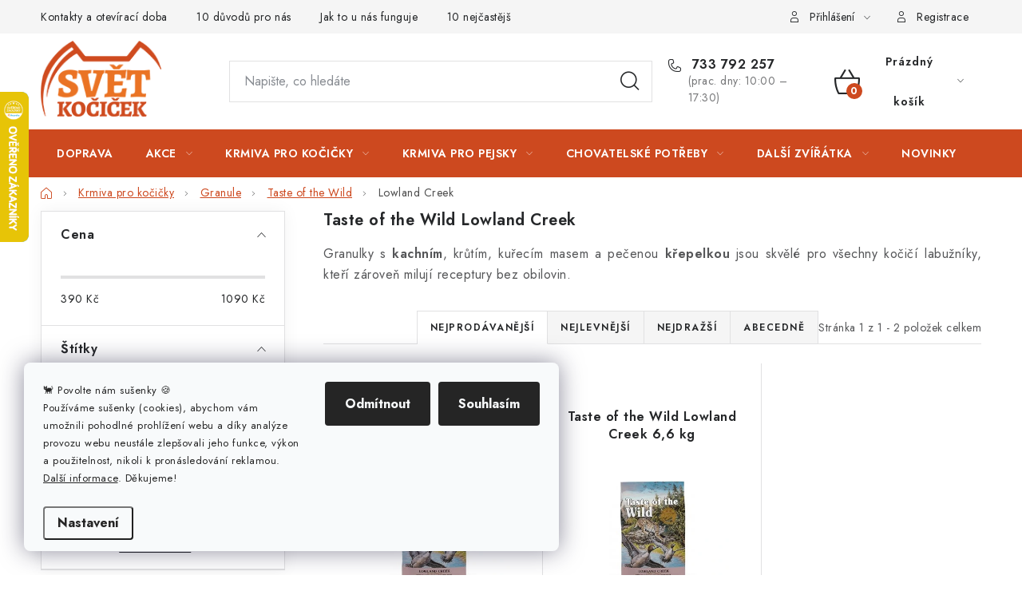

--- FILE ---
content_type: text/html; charset=utf-8
request_url: https://www.svetkocicek.cz/taste-of-the-wild-lowland-creek/
body_size: 37004
content:
<!doctype html><html lang="cs" dir="ltr" class="header-background-light external-fonts-loaded"><head><meta charset="utf-8" /><meta name="viewport" content="width=device-width,initial-scale=1" /><title>Taste of the Wild Lowland Creek - Svetkocicek.cz</title><link rel="preconnect" href="https://cdn.myshoptet.com" /><link rel="dns-prefetch" href="https://cdn.myshoptet.com" /><link rel="preload" href="https://cdn.myshoptet.com/prj/dist/master/cms/libs/jquery/jquery-1.11.3.min.js" as="script" /><link href="https://cdn.myshoptet.com/prj/dist/master/cms/templates/frontend_templates/shared/css/font-face/nunito.css" rel="stylesheet"><script>
dataLayer = [];
dataLayer.push({'shoptet' : {
    "pageId": 3932,
    "pageType": "category",
    "currency": "CZK",
    "currencyInfo": {
        "decimalSeparator": ",",
        "exchangeRate": 1,
        "priceDecimalPlaces": 2,
        "symbol": "K\u010d",
        "symbolLeft": 0,
        "thousandSeparator": " "
    },
    "language": "cs",
    "projectId": 14701,
    "category": {
        "guid": "891f6976-80aa-11ea-a065-0cc47a6c92bc",
        "path": "Krmivo pro ko\u010dky | Granule pro ko\u010dky | Granule pro ko\u010dky Taste of the Wild (TOTW, TOW) | Taste of the Wild Lowland Creek",
        "parentCategoryGuid": "b8a06f4c-c2ec-11e2-8eb1-ac162d8a2454"
    },
    "cartInfo": {
        "id": null,
        "freeShipping": false,
        "freeShippingFrom": 800,
        "leftToFreeGift": {
            "formattedPrice": "1 200 K\u010d",
            "priceLeft": 1200
        },
        "freeGift": false,
        "leftToFreeShipping": {
            "priceLeft": 800,
            "dependOnRegion": 0,
            "formattedPrice": "800 K\u010d"
        },
        "discountCoupon": [],
        "getNoBillingShippingPrice": {
            "withoutVat": 0,
            "vat": 0,
            "withVat": 0
        },
        "cartItems": [],
        "taxMode": "ORDINARY"
    },
    "cart": [],
    "customer": {
        "priceRatio": 1,
        "priceListId": 1,
        "groupId": null,
        "registered": false,
        "mainAccount": false
    }
}});
dataLayer.push({'cookie_consent' : {
    "marketing": "denied",
    "analytics": "denied"
}});
document.addEventListener('DOMContentLoaded', function() {
    shoptet.consent.onAccept(function(agreements) {
        if (agreements.length == 0) {
            return;
        }
        dataLayer.push({
            'cookie_consent' : {
                'marketing' : (agreements.includes(shoptet.config.cookiesConsentOptPersonalisation)
                    ? 'granted' : 'denied'),
                'analytics': (agreements.includes(shoptet.config.cookiesConsentOptAnalytics)
                    ? 'granted' : 'denied')
            },
            'event': 'cookie_consent'
        });
    });
});
</script>
<meta property="og:type" content="website"><meta property="og:site_name" content="svetkocicek.cz"><meta property="og:url" content="https://www.svetkocicek.cz/taste-of-the-wild-lowland-creek/"><meta property="og:title" content="Taste of the Wild Lowland Creek - Svetkocicek.cz"><meta name="author" content="Svetkocicek.cz"><meta name="web_author" content="Shoptet.cz"><meta name="dcterms.rightsHolder" content="www.svetkocicek.cz"><meta name="robots" content="index,follow"><meta property="og:image" content="https://cdn.myshoptet.com/usr/www.svetkocicek.cz/user/front_images/hp.png?t=1769094311"><meta property="og:description" content="Granule pro kočky s kachním masem a křepelkou jsou vzácné, o to víc si je vaše kočička vychutná! Vyzkoušejte."><meta name="description" content="Granule pro kočky s kachním masem a křepelkou jsou vzácné, o to víc si je vaše kočička vychutná! Vyzkoušejte."><style>:root {--color-primary: #cd491f;--color-primary-h: 14;--color-primary-s: 74%;--color-primary-l: 46%;--color-primary-hover: #FFC500;--color-primary-hover-h: 46;--color-primary-hover-s: 100%;--color-primary-hover-l: 50%;--color-secondary: #cd491f;--color-secondary-h: 14;--color-secondary-s: 74%;--color-secondary-l: 46%;--color-secondary-hover: #e9712b;--color-secondary-hover-h: 22;--color-secondary-hover-s: 81%;--color-secondary-hover-l: 54%;--color-tertiary: #cb0000;--color-tertiary-h: 0;--color-tertiary-s: 100%;--color-tertiary-l: 40%;--color-tertiary-hover: #009901;--color-tertiary-hover-h: 120;--color-tertiary-hover-s: 100%;--color-tertiary-hover-l: 30%;--color-header-background: #ffffff;--template-font: "Nunito";--template-headings-font: "Nunito";--header-background-url: none;--cookies-notice-background: #F8FAFB;--cookies-notice-color: #252525;--cookies-notice-button-hover: #27263f;--cookies-notice-link-hover: #3b3a5f;--templates-update-management-preview-mode-content: "Náhled aktualizací šablony je aktivní pro váš prohlížeč."}</style>
    <script>var shoptet = shoptet || {};</script>
    <script src="https://cdn.myshoptet.com/prj/dist/master/shop/dist/main-3g-header.js.05f199e7fd2450312de2.js"></script>
<!-- User include --><!-- service 1213(832) html code header -->
<link href="https://fonts.googleapis.com/css2?family=Jost:wght@400;600;700&display=swap" rel="stylesheet">
<link href="https://cdn.myshoptet.com/prj/dist/master/shop/dist/font-shoptet-13.css.3c47e30adfa2e9e2683b.css" rel="stylesheet">
<link type="text/css" href="https://cdn.myshoptet.com/usr/paxio.myshoptet.com/user/documents/Jupiter/style.css?v1618387" rel="stylesheet" media="all" />
<link type="text/css" href="https://cdn.myshoptet.com/usr/paxio.myshoptet.com/user/documents/Jupiter/preklady.css?v11" rel="stylesheet" media="all" />
<link href="https://cdn.myshoptet.com/usr/paxio.myshoptet.com/user/documents/Jupiter/ikony.css?v1" rel="stylesheet">
<!-- api 473(125) html code header -->

                <style>
                    #order-billing-methods .radio-wrapper[data-guid="ba21cb07-9b1d-11ed-8eb3-0cc47a6c92bc"]:not(.cggooglepay), #order-billing-methods .radio-wrapper[data-guid="0f27f673-66d5-11eb-a065-0cc47a6c92bc"]:not(.cgapplepay) {
                        display: none;
                    }
                </style>
                <script type="text/javascript">
                    document.addEventListener('DOMContentLoaded', function() {
                        if (getShoptetDataLayer('pageType') === 'billingAndShipping') {
                            
                try {
                    if (window.ApplePaySession && window.ApplePaySession.canMakePayments()) {
                        document.querySelector('#order-billing-methods .radio-wrapper[data-guid="0f27f673-66d5-11eb-a065-0cc47a6c92bc"]').classList.add('cgapplepay');
                    }
                } catch (err) {} 
            
                            
                const cgBaseCardPaymentMethod = {
                        type: 'CARD',
                        parameters: {
                            allowedAuthMethods: ["PAN_ONLY", "CRYPTOGRAM_3DS"],
                            allowedCardNetworks: [/*"AMEX", "DISCOVER", "INTERAC", "JCB",*/ "MASTERCARD", "VISA"]
                        }
                };
                
                function cgLoadScript(src, callback)
                {
                    var s,
                        r,
                        t;
                    r = false;
                    s = document.createElement('script');
                    s.type = 'text/javascript';
                    s.src = src;
                    s.onload = s.onreadystatechange = function() {
                        if ( !r && (!this.readyState || this.readyState == 'complete') )
                        {
                            r = true;
                            callback();
                        }
                    };
                    t = document.getElementsByTagName('script')[0];
                    t.parentNode.insertBefore(s, t);
                } 
                
                function cgGetGoogleIsReadyToPayRequest() {
                    return Object.assign(
                        {},
                        {
                            apiVersion: 2,
                            apiVersionMinor: 0
                        },
                        {
                            allowedPaymentMethods: [cgBaseCardPaymentMethod]
                        }
                    );
                }

                function onCgGooglePayLoaded() {
                    let paymentsClient = new google.payments.api.PaymentsClient({environment: 'PRODUCTION'});
                    paymentsClient.isReadyToPay(cgGetGoogleIsReadyToPayRequest()).then(function(response) {
                        if (response.result) {
                            document.querySelector('#order-billing-methods .radio-wrapper[data-guid="ba21cb07-9b1d-11ed-8eb3-0cc47a6c92bc"]').classList.add('cggooglepay');	 	 	 	 	 
                        }
                    })
                    .catch(function(err) {});
                }
                
                cgLoadScript('https://pay.google.com/gp/p/js/pay.js', onCgGooglePayLoaded);
            
                        }
                    });
                </script> 
                
<!-- service 708(354) html code header -->
<link href="https://cdn.myshoptet.com/usr/302565.myshoptet.com/user/documents/assets/gifts/fv-studio-app-gifts.css?25.4.29" rel="stylesheet">
<link href="https://cdn.myshoptet.com/usr/302565.myshoptet.com/user/documents/assets/gifts/fv-studio-app-gifts.Disco.css?25.4.29" rel="stylesheet">

<style>
.ordering-process.id--9 [id~=free-gift-wrapper] ul li:hover,
.ordering-process.id--9 [class~=free-gifts-wrapper] ul li:hover,
.content-window.cart-window [class~=free-gifts-wrapper] ul li:hover {
    border-color: #cd491f;
}

.ordering-process.id--9 [id~=free-gift-wrapper] ul li:not(.hidden-colorbox-visible),
.ordering-process.id--9 [class~=free-gifts-wrapper] ul li.active,
.content-window.cart-window [class~=free-gifts-wrapper] ul li.active {
    border-color: #cd491f;
    border-width: 2px;
}

.fvstudio-delivery-info-single-gift {
border-color: #cd491f;
}

</style>
<!-- service 1709(1293) html code header -->
<style>
.shkRecapImgExtension {
    float: left;
    width: 50px;
    margin-right: 6px;
    margin-bottom: 2px;
}
.shkRecapImgExtension:not(:nth-of-type(1)) {
  display: none;
}

@media only screen and (max-width: 1200px) and (min-width: 992px) {
    .shkRecapImgExtension {
        width: 38px;
    }
    .template-13 .shkRecapImgExtension {
        margin-right: 0;
        margin-bottom: 5px;
        width: 100%;
    }
}
@media only screen and (max-width: 360px) {
	.shkRecapImgExtension {
        width: 38px;
    }
}
.template-08 #checkout-recapitulation a,
.template-06 #checkout-recapitulation a {
	display: inline;
}
@media only screen and (max-width: 760px) and (min-width: 640px) {
	.template-08 .shkRecapImgExtension {
		margin-right: 0;
        margin-bottom: 5px;
        width: 100%;
	}
  .template-08 #checkout-recapitulation a {
  	display: inline-block;
  }
}

@media only screen and (max-width: 992px) and (min-width: 640px) {
    .template-05 .shkRecapImgExtension,
    .template-04 .shkRecapImgExtension {
        width: 38px;
    }
}
</style>
<!-- service 2322(1835) html code header -->
<link rel="stylesheet" href="https://cdn.myshoptet.com/addons/dominikmartini/product_salecode/styles.header.min.css?1f0482a01621d4a6d7beb5cd811f2e28c64f26c2">
<!-- project html code header -->
<link rel="apple-touch-icon" sizes="180x180" href="/user/documents/apple-touch-icon.png">
<link rel="icon" type="image/png" sizes="32x32" href="/user/documents/favicon-32x32.png">
<link rel="icon" type="image/png" sizes="16x16" href="/user/documents/favicon-16x16.png">
<link rel="manifest" href="/user/documents/site.webmanifest">
<link rel="mask-icon" href="/user/documents/safari-pinned-tab.svg" color="#cd491f">
<link rel="shortcut icon" href="/user/documents/favicon.ico">
<meta name="msapplication-TileColor" content="#cd491f">
<meta name="msapplication-config" content="/user/documents/browserconfig.xml">
<meta name="theme-color" content="#ffffff">

<style type="text/css">
.p-name { text-transform: none; }
h1, h2, h3, h4, h5, h6 { text-transform: none; }
#h1-welcome-nor { font-size: 0.5rem } 
h1 { font-size: 2rem }
</style> 

<style type="text/css">
.shortDescription * { font-size: 12pt; }
#description * { font-size: 13pt; }
#short-description * { font-size: 12pt; }
</style>

<style>
#c-back { position: fixed; display: none; align-items: center; bottom: 60px; right: 20px; width: 40px; height: 40px; cursor: pointer; z-index: 1; opacity: 0.75; background-color: rgba(0,0,0,.75); border-radius: 50%; }
#c-back.visible { display: flex; }
#c-back:hover { background-color: rgba(0,0,0,.9); }
#c-back svg { transform: rotate(-180deg); margin: auto; width: 16px; height: 12px; }
</style>

<style>
@media screen and (min-width: 768px){

#header .site-name a img {max-height: 95px;}

}
.id--9 .summary .col-md-8 > div {max-width: 660px;}
.id--9 .extra.delivery > span {display: block;}
.id--9 .extra.delivery .price-range{margin-left: -40px;width: calc(100% + 40px);}
</style>

<style data-addon="Cena po zadání slevového kódu" data-author="Dominik Martini">
.dm-coupon-div {
  border: dashed 1px #cb2d3e !important;
  border-radius: 0px !important;
  background-color: #ffffff !important;
  color: #000000 !important;
  padding: 12px !important;
  font-size: 16px !important;
} 
.dm-coupon-div span {
  color: #cb2d3e !important;
} 
.dm-coupon-div:before {
  background-color: #cb2d3e !important;
  color: #ffffff !important;
  font-size: 16px !important;
} 
</style>
<!-- /User include --><link rel="canonical" href="https://www.svetkocicek.cz/taste-of-the-wild-lowland-creek/" />    <script>
        var _hwq = _hwq || [];
        _hwq.push(['setKey', 'E853848076381D1E3AC89A217BA78C7F']);
        _hwq.push(['setTopPos', '50']);
        _hwq.push(['showWidget', '21']);
        (function() {
            var ho = document.createElement('script');
            ho.src = 'https://cz.im9.cz/direct/i/gjs.php?n=wdgt&sak=E853848076381D1E3AC89A217BA78C7F';
            var s = document.getElementsByTagName('script')[0]; s.parentNode.insertBefore(ho, s);
        })();
    </script>
<style>/* custom background */@media (min-width: 992px) {body {background-position: top center;background-repeat: no-repeat;background-attachment: scroll;}}</style>    <!-- Global site tag (gtag.js) - Google Analytics -->
    <script async src="https://www.googletagmanager.com/gtag/js?id=G-X7MBSYT3KP"></script>
    <script>
        
        window.dataLayer = window.dataLayer || [];
        function gtag(){dataLayer.push(arguments);}
        

                    console.debug('default consent data');

            gtag('consent', 'default', {"ad_storage":"denied","analytics_storage":"denied","ad_user_data":"denied","ad_personalization":"denied","wait_for_update":500});
            dataLayer.push({
                'event': 'default_consent'
            });
        
        gtag('js', new Date());

                gtag('config', 'UA-12263432-1', { 'groups': "UA" });
        
                gtag('config', 'G-X7MBSYT3KP', {"groups":"GA4","send_page_view":false,"content_group":"category","currency":"CZK","page_language":"cs"});
        
                gtag('config', 'AW-982561024');
        
        
        
        
        
                    gtag('event', 'page_view', {"send_to":"GA4","page_language":"cs","content_group":"category","currency":"CZK"});
        
        
        
        
        
        
        
        
        
        
        
        
        
        document.addEventListener('DOMContentLoaded', function() {
            if (typeof shoptet.tracking !== 'undefined') {
                for (var id in shoptet.tracking.bannersList) {
                    gtag('event', 'view_promotion', {
                        "send_to": "UA",
                        "promotions": [
                            {
                                "id": shoptet.tracking.bannersList[id].id,
                                "name": shoptet.tracking.bannersList[id].name,
                                "position": shoptet.tracking.bannersList[id].position
                            }
                        ]
                    });
                }
            }

            shoptet.consent.onAccept(function(agreements) {
                if (agreements.length !== 0) {
                    console.debug('gtag consent accept');
                    var gtagConsentPayload =  {
                        'ad_storage': agreements.includes(shoptet.config.cookiesConsentOptPersonalisation)
                            ? 'granted' : 'denied',
                        'analytics_storage': agreements.includes(shoptet.config.cookiesConsentOptAnalytics)
                            ? 'granted' : 'denied',
                                                                                                'ad_user_data': agreements.includes(shoptet.config.cookiesConsentOptPersonalisation)
                            ? 'granted' : 'denied',
                        'ad_personalization': agreements.includes(shoptet.config.cookiesConsentOptPersonalisation)
                            ? 'granted' : 'denied',
                        };
                    console.debug('update consent data', gtagConsentPayload);
                    gtag('consent', 'update', gtagConsentPayload);
                    dataLayer.push(
                        { 'event': 'update_consent' }
                    );
                }
            });
        });
    </script>
</head><body class="desktop id-3932 in-taste-of-the-wild-lowland-creek template-13 type-category multiple-columns-body columns-mobile-2 columns-3 blank-mode blank-mode-css smart-labels-active ums_forms_redesign--off ums_a11y_category_page--on ums_discussion_rating_forms--off ums_flags_display_unification--on ums_a11y_login--on mobile-header-version-1">
        <div id="fb-root"></div>
        <script>
            window.fbAsyncInit = function() {
                FB.init({
//                    appId            : 'your-app-id',
                    autoLogAppEvents : true,
                    xfbml            : true,
                    version          : 'v19.0'
                });
            };
        </script>
        <script async defer crossorigin="anonymous" src="https://connect.facebook.net/cs_CZ/sdk.js"></script>    <div class="siteCookies siteCookies--left siteCookies--light js-siteCookies" role="dialog" data-testid="cookiesPopup" data-nosnippet>
        <div class="siteCookies__form">
            <div class="siteCookies__content">
                <div class="siteCookies__text">
                    <p style="font-size: 13px;"><span style="cursor: default; background-image: url('https://static.xx.fbcdn.net/images/emoji.php/v9/t2d/1/20/1f408.png'); background-size: 20px 20px; white-space: pre-wrap;" class="x1xsqp64 xiy17q3 x1o6pynw x19co3pv xdj266r xcwd3tp xat24cr x39eecv x2b8uid" data-testid="emoji"><span class="xexx8yu xn5pp95 x18d9i69 x2fxd7x x1yqt14a x1bhl96m">🐈 </span></span>Povolte nám sušenky <span style="cursor: default; background-image: url('https://static.xx.fbcdn.net/images/emoji.php/v9/t4f/1/20/1f36a.png'); background-size: 20px 20px; white-space: pre-wrap;" class="x1xsqp64 xiy17q3 x1o6pynw x19co3pv xdj266r xcwd3tp xat24cr x39eecv x2b8uid" data-testid="emoji"><span class="xexx8yu xn5pp95 x18d9i69 x2fxd7x x1yqt14a x1bhl96m">🍪</span></span><br />Používáme sušenky (cookies), abychom vám umožnili pohodlné prohlížení webu a díky analýze provozu webu neustále zlepšovali jeho funkce, výkon a použitelnost, nikoli k pronásledování reklamou. <a href="/cookies/" target="_blank" rel="noopener noreferrer">Další informace</a>. Děkujeme!</p>
                </div>
                <p class="siteCookies__links">
                    <button class="siteCookies__link js-cookies-settings" aria-label="Nastavení cookies" data-testid="cookiesSettings">Nastavení</button>
                </p>
            </div>
            <div class="siteCookies__buttonWrap">
                                    <button class="siteCookies__button js-cookiesConsentSubmit" value="reject" aria-label="Odmítnout cookies" data-testid="buttonCookiesReject">Odmítnout</button>
                                <button class="siteCookies__button js-cookiesConsentSubmit" value="all" aria-label="Přijmout cookies" data-testid="buttonCookiesAccept">Souhlasím</button>
            </div>
        </div>
        <script>
            document.addEventListener("DOMContentLoaded", () => {
                const siteCookies = document.querySelector('.js-siteCookies');
                document.addEventListener("scroll", shoptet.common.throttle(() => {
                    const st = document.documentElement.scrollTop;
                    if (st > 1) {
                        siteCookies.classList.add('siteCookies--scrolled');
                    } else {
                        siteCookies.classList.remove('siteCookies--scrolled');
                    }
                }, 100));
            });
        </script>
    </div>
<a href="#content" class="skip-link sr-only">Přejít na obsah</a><div class="overall-wrapper"><div class="user-action"><div class="container">
    <div class="user-action-in">
                    <div id="login" class="user-action-login popup-widget login-widget" role="dialog" aria-labelledby="loginHeading">
        <div class="popup-widget-inner">
                            <h2 id="loginHeading">Přihlášení k vašemu účtu</h2><div id="customerLogin"><form action="/action/Customer/Login/" method="post" id="formLoginIncluded" class="csrf-enabled formLogin" data-testid="formLogin"><input type="hidden" name="referer" value="" /><div class="form-group"><div class="input-wrapper email js-validated-element-wrapper no-label"><input type="email" name="email" class="form-control" autofocus placeholder="E-mailová adresa (např. jan@novak.cz)" data-testid="inputEmail" autocomplete="email" required /></div></div><div class="form-group"><div class="input-wrapper password js-validated-element-wrapper no-label"><input type="password" name="password" class="form-control" placeholder="Heslo" data-testid="inputPassword" autocomplete="current-password" required /><span class="no-display">Nemůžete vyplnit toto pole</span><input type="text" name="surname" value="" class="no-display" /></div></div><div class="form-group"><div class="login-wrapper"><button type="submit" class="btn btn-secondary btn-text btn-login" data-testid="buttonSubmit">Přihlásit se</button><div class="password-helper"><a href="/registrace/" data-testid="signup" rel="nofollow">Nová registrace</a><a href="/klient/zapomenute-heslo/" rel="nofollow">Zapomenuté heslo</a></div></div></div><div class="social-login-buttons"><div class="social-login-buttons-divider"><span>nebo</span></div><div class="form-group"><a href="/action/Social/login/?provider=Facebook" class="login-btn facebook" rel="nofollow"><span class="login-facebook-icon"></span><strong>Přihlásit se přes Facebook</strong></a></div></div></form>
</div>                    </div>
    </div>

                <div id="cart-widget" class="user-action-cart popup-widget cart-widget loader-wrapper" data-testid="popupCartWidget" role="dialog" aria-hidden="true">
            <div class="popup-widget-inner cart-widget-inner place-cart-here">
                <div class="loader-overlay">
                    <div class="loader"></div>
                </div>
            </div>
        </div>
    </div>
</div>
</div><div class="top-navigation-bar" data-testid="topNavigationBar">

    <div class="container">

                            <div class="top-navigation-menu">
                <ul class="top-navigation-bar-menu">
                                            <li class="top-navigation-menu-item-683">
                            <a href="/kontakty-oteviraci-doba/" title="Kontakty a otevírací doba">Kontakty a otevírací doba</a>
                        </li>
                                            <li class="top-navigation-menu-item-3099">
                            <a href="/proc-nakupovat-ve-svete-kocicek/" title="10 důvodů k nákupu u nás">10 důvodů pro nás</a>
                        </li>
                                            <li class="top-navigation-menu-item-1837">
                            <a href="/jak-to-u-nas-funguje/" title="Jak to u nás funguje">Jak to u nás funguje</a>
                        </li>
                                            <li class="top-navigation-menu-item-1616">
                            <a href="/nejcastejsi-dotazy/" title="Nejčastější dotazy">10 nejčastějších dotazů</a>
                        </li>
                                            <li class="top-navigation-menu-item-739">
                            <a href="/o-nas/" title="O nás">O nás</a>
                        </li>
                                            <li class="top-navigation-menu-item-1851">
                            <a href="/jak-ziskat-ruzne-bonusy/" title="Jak získat různé bonusy">Bonusy</a>
                        </li>
                                            <li class="top-navigation-menu-item-1876">
                            <a href="/jak-pecovat-o-kocku/" title="Jak pečovat o kočku a pejska">Blog - užitečné informace</a>
                        </li>
                                            <li class="top-navigation-menu-item-2988">
                            <a href="/kocici-poradna/" title="Kočičí poradna">Kočičí poradna</a>
                        </li>
                                            <li class="top-navigation-menu-item-3644">
                            <a href="/reklamace-a-vraceni-zbozi/" title="Reklamace a vrácení zboží">Reklamace/vrácení zboží</a>
                        </li>
                                            <li class="top-navigation-menu-item--6">
                            <a href="/napiste-nam/" title="Napište nám">Napište nám</a>
                        </li>
                                    </ul>
                <div class="top-navigation-menu-trigger">Více</div>
                <ul class="top-navigation-bar-menu-helper"></ul>
            </div>
        
        <div class="top-navigation-tools">
                        <button class="top-nav-button top-nav-button-login toggle-window" type="button" data-target="login" aria-haspopup="dialog" aria-controls="login" aria-expanded="false" data-testid="signin"><span>Přihlášení</span></button>
    <a href="/registrace/" class="top-nav-button top-nav-button-register" data-testid="headerSignup">Registrace</a>
        </div>

    </div>

</div>
<header id="header">
        <div class="header-top">
            <div class="container navigation-wrapper header-top-wrapper">
                <div class="site-name"><a href="/" data-testid="linkWebsiteLogo"><img src="https://cdn.myshoptet.com/usr/www.svetkocicek.cz/user/logos/logo.png" alt="Svetkocicek.cz" fetchpriority="low" /></a></div>                <div class="search" itemscope itemtype="https://schema.org/WebSite">
                    <meta itemprop="headline" content="Taste of the Wild Lowland Creek"/><meta itemprop="url" content="https://www.svetkocicek.cz"/><meta itemprop="text" content="Granule pro kočky s kachním masem a křepelkou jsou vzácné, o to víc si je vaše kočička vychutná! Vyzkoušejte."/>                    <form action="/action/ProductSearch/prepareString/" method="post"
    id="formSearchForm" class="search-form compact-form js-search-main"
    itemprop="potentialAction" itemscope itemtype="https://schema.org/SearchAction" data-testid="searchForm">
    <fieldset>
        <meta itemprop="target"
            content="https://www.svetkocicek.cz/vyhledavani/?string={string}"/>
        <input type="hidden" name="language" value="cs"/>
        
            
    <span class="search-input-icon" aria-hidden="true"></span>

<input
    type="search"
    name="string"
        class="query-input form-control search-input js-search-input"
    placeholder="Napište, co hledáte"
    autocomplete="off"
    required
    itemprop="query-input"
    aria-label="Vyhledávání"
    data-testid="searchInput"
>
            <button type="submit" class="btn btn-default search-button" data-testid="searchBtn">Hledat</button>
        
    </fieldset>
</form>
                </div>
                <div class="navigation-buttons">
                    <a href="#" class="toggle-window" data-target="search" data-testid="linkSearchIcon"><span class="sr-only">Hledat</span></a>
                        
    <a href="/kosik/" class="btn btn-icon toggle-window cart-count" data-target="cart" data-hover="true" data-redirect="true" data-testid="headerCart" rel="nofollow" aria-haspopup="dialog" aria-expanded="false" aria-controls="cart-widget">
        
                <span class="sr-only">Nákupní košík</span>
        
            <span class="cart-price visible-lg-inline-block" data-testid="headerCartPrice">
                                    Prázdný košík                            </span>
        
    
            </a>
                    <a href="#" class="toggle-window" data-target="navigation" data-testid="hamburgerMenu"></a>
                </div>
            </div>
        </div>
        <div class="header-bottom">
            <div class="container navigation-wrapper header-bottom-wrapper js-navigation-container">
                <nav id="navigation" aria-label="Hlavní menu" data-collapsible="true"><div class="navigation-in menu"><ul class="menu-level-1" role="menubar" data-testid="headerMenuItems"><li class="menu-item-698" role="none"><a href="/doprava-a-platba/" data-testid="headerMenuItem" role="menuitem" aria-expanded="false"><b>Doprava</b></a></li>
<li class="menu-item-684 ext" role="none"><a href="/akce-slevy/" data-testid="headerMenuItem" role="menuitem" aria-haspopup="true" aria-expanded="false"><b>AKCE</b><span class="submenu-arrow"></span></a><ul class="menu-level-2" aria-label="AKCE" tabindex="-1" role="menu"><li class="menu-item-3470" role="none"><a href="/vanocni-slevy/" class="menu-image" data-testid="headerMenuItem" tabindex="-1" aria-hidden="true"><img src="data:image/svg+xml,%3Csvg%20width%3D%22140%22%20height%3D%22100%22%20xmlns%3D%22http%3A%2F%2Fwww.w3.org%2F2000%2Fsvg%22%3E%3C%2Fsvg%3E" alt="" aria-hidden="true" width="140" height="100"  data-src="https://cdn.myshoptet.com/usr/www.svetkocicek.cz/user/categories/thumb/obr__zek_kategorie_sleva_-_slevy.png" fetchpriority="low" /></a><div><a href="/vanocni-slevy/" data-testid="headerMenuItem" role="menuitem"><span>Vánoční slevy</span></a>
                        </div></li><li class="menu-item-1866" role="none"><a href="/akce-slevy-akce-na-krmiva-pro-kocky-a-psy/" class="menu-image" data-testid="headerMenuItem" tabindex="-1" aria-hidden="true"><img src="data:image/svg+xml,%3Csvg%20width%3D%22140%22%20height%3D%22100%22%20xmlns%3D%22http%3A%2F%2Fwww.w3.org%2F2000%2Fsvg%22%3E%3C%2Fsvg%3E" alt="" aria-hidden="true" width="140" height="100"  data-src="https://cdn.myshoptet.com/usr/www.svetkocicek.cz/user/categories/thumb/krmivo.png" fetchpriority="low" /></a><div><a href="/akce-slevy-akce-na-krmiva-pro-kocky-a-psy/" data-testid="headerMenuItem" role="menuitem"><span>Krmení pro kočky</span></a>
                        </div></li><li class="menu-item-2826" role="none"><a href="/akce-na-hracky-a-potreby/" class="menu-image" data-testid="headerMenuItem" tabindex="-1" aria-hidden="true"><img src="data:image/svg+xml,%3Csvg%20width%3D%22140%22%20height%3D%22100%22%20xmlns%3D%22http%3A%2F%2Fwww.w3.org%2F2000%2Fsvg%22%3E%3C%2Fsvg%3E" alt="" aria-hidden="true" width="140" height="100"  data-src="https://cdn.myshoptet.com/usr/www.svetkocicek.cz/user/categories/thumb/kart____.png" fetchpriority="low" /></a><div><a href="/akce-na-hracky-a-potreby/" data-testid="headerMenuItem" role="menuitem"><span>Hračky a potřeby</span></a>
                        </div></li><li class="menu-item-1923" role="none"><a href="/akce-fypryst-proti-parazitum/" class="menu-image" data-testid="headerMenuItem" tabindex="-1" aria-hidden="true"><img src="data:image/svg+xml,%3Csvg%20width%3D%22140%22%20height%3D%22100%22%20xmlns%3D%22http%3A%2F%2Fwww.w3.org%2F2000%2Fsvg%22%3E%3C%2Fsvg%3E" alt="" aria-hidden="true" width="140" height="100"  data-src="https://cdn.myshoptet.com/usr/www.svetkocicek.cz/user/categories/thumb/spot-on_ko__ka_pes.png" fetchpriority="low" /></a><div><a href="/akce-fypryst-proti-parazitum/" data-testid="headerMenuItem" role="menuitem"><span>Výhodně proti parazitům</span></a>
                        </div></li><li class="menu-item-3782" role="none"><a href="/akcni-multipacky-krmiva-pro-kocky/" class="menu-image" data-testid="headerMenuItem" tabindex="-1" aria-hidden="true"><img src="data:image/svg+xml,%3Csvg%20width%3D%22140%22%20height%3D%22100%22%20xmlns%3D%22http%3A%2F%2Fwww.w3.org%2F2000%2Fsvg%22%3E%3C%2Fsvg%3E" alt="" aria-hidden="true" width="140" height="100"  data-src="https://cdn.myshoptet.com/usr/www.svetkocicek.cz/user/categories/thumb/multipack.png" fetchpriority="low" /></a><div><a href="/akcni-multipacky-krmiva-pro-kocky/" data-testid="headerMenuItem" role="menuitem"><span>Výhodné multipacky</span></a>
                        </div></li><li class="menu-item-4783" role="none"><a href="/granule--konzervy--kapsicky--vanicky-nebo-pamlsky-pro-psy-v-akci/" class="menu-image" data-testid="headerMenuItem" tabindex="-1" aria-hidden="true"><img src="data:image/svg+xml,%3Csvg%20width%3D%22140%22%20height%3D%22100%22%20xmlns%3D%22http%3A%2F%2Fwww.w3.org%2F2000%2Fsvg%22%3E%3C%2Fsvg%3E" alt="" aria-hidden="true" width="140" height="100"  data-src="https://cdn.myshoptet.com/usr/www.svetkocicek.cz/user/categories/thumb/pro_psy.jpg" fetchpriority="low" /></a><div><a href="/granule--konzervy--kapsicky--vanicky-nebo-pamlsky-pro-psy-v-akci/" data-testid="headerMenuItem" role="menuitem"><span>Akce pro psy</span></a>
                        </div></li><li class="menu-item-4894" role="none"><a href="/akce-a-slevy-na-krmivo-pro-kraliky--krecky--mysi--ptacky-a-dalsi-zviratka/" class="menu-image" data-testid="headerMenuItem" tabindex="-1" aria-hidden="true"><img src="data:image/svg+xml,%3Csvg%20width%3D%22140%22%20height%3D%22100%22%20xmlns%3D%22http%3A%2F%2Fwww.w3.org%2F2000%2Fsvg%22%3E%3C%2Fsvg%3E" alt="" aria-hidden="true" width="140" height="100"  data-src="https://cdn.myshoptet.com/usr/www.svetkocicek.cz/user/categories/thumb/obr__zek_kategorie_zv____ata.png" fetchpriority="low" /></a><div><a href="/akce-a-slevy-na-krmivo-pro-kraliky--krecky--mysi--ptacky-a-dalsi-zviratka/" data-testid="headerMenuItem" role="menuitem"><span>Akce pro další zvířátka</span></a>
                        </div></li><li class="menu-item-1852" role="none"><a href="/sleva-expirace--poskozeni/" class="menu-image" data-testid="headerMenuItem" tabindex="-1" aria-hidden="true"><img src="data:image/svg+xml,%3Csvg%20width%3D%22140%22%20height%3D%22100%22%20xmlns%3D%22http%3A%2F%2Fwww.w3.org%2F2000%2Fsvg%22%3E%3C%2Fsvg%3E" alt="" aria-hidden="true" width="140" height="100"  data-src="https://cdn.myshoptet.com/usr/www.svetkocicek.cz/user/categories/thumb/expirace.png" fetchpriority="low" /></a><div><a href="/sleva-expirace--poskozeni/" data-testid="headerMenuItem" role="menuitem"><span>Zachránit krmivo</span></a>
                        </div></li></ul></li>
<li class="menu-item-689 ext" role="none"><a href="/krmivo-pro-kocky/" data-testid="headerMenuItem" role="menuitem" aria-haspopup="true" aria-expanded="false"><b>Krmiva pro kočičky</b><span class="submenu-arrow"></span></a><ul class="menu-level-2" aria-label="Krmiva pro kočičky" tabindex="-1" role="menu"><li class="menu-item-690 has-third-level" role="none"><a href="/granule-pro-kocky/" class="menu-image" data-testid="headerMenuItem" tabindex="-1" aria-hidden="true"><img src="data:image/svg+xml,%3Csvg%20width%3D%22140%22%20height%3D%22100%22%20xmlns%3D%22http%3A%2F%2Fwww.w3.org%2F2000%2Fsvg%22%3E%3C%2Fsvg%3E" alt="" aria-hidden="true" width="140" height="100"  data-src="https://cdn.myshoptet.com/usr/www.svetkocicek.cz/user/categories/thumb/granule.png" fetchpriority="low" /></a><div><a href="/granule-pro-kocky/" data-testid="headerMenuItem" role="menuitem"><span>Granule</span></a>
                                                    <ul class="menu-level-3" role="menu">
                                                                    <li class="menu-item-2814" role="none">
                                        <a href="/granule-pro-kocky-aatu/" data-testid="headerMenuItem" role="menuitem">
                                            AATU</a>,                                    </li>
                                                                    <li class="menu-item-1982" role="none">
                                        <a href="/granule-pro-kocky-acana/" data-testid="headerMenuItem" role="menuitem">
                                            Acana</a>,                                    </li>
                                                                    <li class="menu-item-4278" role="none">
                                        <a href="/granule-pro-kocky-alleva/" data-testid="headerMenuItem" role="menuitem">
                                            Alleva</a>,                                    </li>
                                                                    <li class="menu-item-1177" role="none">
                                        <a href="/granule-pro-kocky-applaws-cat/" data-testid="headerMenuItem" role="menuitem">
                                            APPLAWS</a>,                                    </li>
                                                                    <li class="menu-item-1112" role="none">
                                        <a href="/granule-bewi-cat-pro-kocky/" data-testid="headerMenuItem" role="menuitem">
                                            Bewi Cat</a>,                                    </li>
                                                                    <li class="menu-item-4383" role="none">
                                        <a href="/granule-pro-kocky-bozita/" data-testid="headerMenuItem" role="menuitem">
                                            Bozita</a>,                                    </li>
                                                                    <li class="menu-item-1882" role="none">
                                        <a href="/granule-pro-kocky-brit-care/" data-testid="headerMenuItem" role="menuitem">
                                            Brit Care</a>,                                    </li>
                                                                    <li class="menu-item-797" role="none">
                                        <a href="/granule-pro-kocicky-brit/" data-testid="headerMenuItem" role="menuitem">
                                            Brit Premium</a>,                                    </li>
                                                                    <li class="menu-item-1390" role="none">
                                        <a href="/granule-pro-kocky-calibra/" data-testid="headerMenuItem" role="menuitem">
                                            Calibra</a>,                                    </li>
                                                                    <li class="menu-item-2080" role="none">
                                        <a href="/krmivo-carnilove-pro-kocky/" data-testid="headerMenuItem" role="menuitem">
                                            Carnilove</a>,                                    </li>
                                                                    <li class="menu-item-2003" role="none">
                                        <a href="/granule-pro-kocky-essential-foods-jaguar/" data-testid="headerMenuItem" role="menuitem">
                                            Essential Foods</a>,                                    </li>
                                                                    <li class="menu-item-1707" role="none">
                                        <a href="/granule-pro-kocky-firstmate/" data-testid="headerMenuItem" role="menuitem">
                                            FIRSTMATE</a>,                                    </li>
                                                                    <li class="menu-item-4742" role="none">
                                        <a href="/granule-pro-kocky-harper-and-bone/" data-testid="headerMenuItem" role="menuitem">
                                            Harper and Bone</a>,                                    </li>
                                                                    <li class="menu-item-3899" role="none">
                                        <a href="/granule-pro-kocky-iams/" data-testid="headerMenuItem" role="menuitem">
                                            IAMS</a>,                                    </li>
                                                                    <li class="menu-item-4245" role="none">
                                        <a href="/granule-pro-kocky-ironpet/" data-testid="headerMenuItem" role="menuitem">
                                            Ironpet</a>,                                    </li>
                                                                    <li class="menu-item-699" role="none">
                                        <a href="/granule-pro-kocky-leonardo/" data-testid="headerMenuItem" role="menuitem">
                                            LEONARDO</a>,                                    </li>
                                                                    <li class="menu-item-5561" role="none">
                                        <a href="/granule-pro-kocky-lucky-lou/" data-testid="headerMenuItem" role="menuitem">
                                            Lucky Lou</a>,                                    </li>
                                                                    <li class="menu-item-1770" role="none">
                                        <a href="/granule-pro-kocky-meowing-heads/" data-testid="headerMenuItem" role="menuitem">
                                            Meowing Heads</a>,                                    </li>
                                                                    <li class="menu-item-1699" role="none">
                                        <a href="/granule-pro-kocky-natural-and-delicious/" data-testid="headerMenuItem" role="menuitem">
                                            N&amp;D</a>,                                    </li>
                                                                    <li class="menu-item-4269" role="none">
                                        <a href="/granule-pro-kocky-natural-greatness/" data-testid="headerMenuItem" role="menuitem">
                                            Natural Greatness</a>,                                    </li>
                                                                    <li class="menu-item-4094" role="none">
                                        <a href="/granule-pro-kocky-natural-woodland/" data-testid="headerMenuItem" role="menuitem">
                                            Natural Woodland</a>,                                    </li>
                                                                    <li class="menu-item-1362" role="none">
                                        <a href="/granule-pro-kocky-nuova-fattoria/" data-testid="headerMenuItem" role="menuitem">
                                            NUOVA FATTORIA</a>,                                    </li>
                                                                    <li class="menu-item-2383" role="none">
                                        <a href="/granule-visan-optima-nova-pro-kocky/" data-testid="headerMenuItem" role="menuitem">
                                            Optima Nova</a>,                                    </li>
                                                                    <li class="menu-item-1950" role="none">
                                        <a href="/granule-pro-kocky-orijen/" data-testid="headerMenuItem" role="menuitem">
                                            Orijen</a>,                                    </li>
                                                                    <li class="menu-item-2177" role="none">
                                        <a href="/granule-pro-kocky-primordial/" data-testid="headerMenuItem" role="menuitem">
                                            Primordial</a>,                                    </li>
                                                                    <li class="menu-item-1380" role="none">
                                        <a href="/granule-pro-kocky-purina-cat-chow/" data-testid="headerMenuItem" role="menuitem">
                                            Purina Cat Chow</a>,                                    </li>
                                                                    <li class="menu-item-701" role="none">
                                        <a href="/granule-pro-kocicky-purina-pro-plan/" data-testid="headerMenuItem" role="menuitem">
                                            Purina Pro Plan</a>,                                    </li>
                                                                    <li class="menu-item-732" role="none">
                                        <a href="/granule-pro-kocky-royal-canin/" data-testid="headerMenuItem" role="menuitem">
                                            Royal Canin</a>,                                    </li>
                                                                    <li class="menu-item-1719" role="none">
                                        <a href="/granule-pro-kocky-taste-of-the-wild/" data-testid="headerMenuItem" role="menuitem">
                                            Taste of the Wild</a>,                                    </li>
                                                                    <li class="menu-item-2934" role="none">
                                        <a href="/veterinarni-diety-granule-pro-kocky/" data-testid="headerMenuItem" role="menuitem">
                                            Veterinární diety</a>,                                    </li>
                                                                    <li class="menu-item-700" role="none">
                                        <a href="/krmivo-pro-kocky-podle-veku-nebo-potreb/" data-testid="headerMenuItem" role="menuitem">
                                            Podle věku nebo potřeb</a>                                    </li>
                                                            </ul>
                        </div></li><li class="menu-item-762 has-third-level" role="none"><a href="/kapsicky-pro-kocky/" class="menu-image" data-testid="headerMenuItem" tabindex="-1" aria-hidden="true"><img src="data:image/svg+xml,%3Csvg%20width%3D%22140%22%20height%3D%22100%22%20xmlns%3D%22http%3A%2F%2Fwww.w3.org%2F2000%2Fsvg%22%3E%3C%2Fsvg%3E" alt="" aria-hidden="true" width="140" height="100"  data-src="https://cdn.myshoptet.com/usr/www.svetkocicek.cz/user/categories/thumb/obr__zek_kategorie_kapsi__ka3.png" fetchpriority="low" /></a><div><a href="/kapsicky-pro-kocky/" data-testid="headerMenuItem" role="menuitem"><span>Kapsičky</span></a>
                                                    <ul class="menu-level-3" role="menu">
                                                                    <li class="menu-item-1867" role="none">
                                        <a href="/kapsicky-pro-kotata/" data-testid="headerMenuItem" role="menuitem">
                                            Kapsičky PRO KOŤATA</a>,                                    </li>
                                                                    <li class="menu-item-2820" role="none">
                                        <a href="/kapsicky-pro-kocky-aatu/" data-testid="headerMenuItem" role="menuitem">
                                            AATU</a>,                                    </li>
                                                                    <li class="menu-item-932" role="none">
                                        <a href="/kapsicky-pro-kocky-animonda/" data-testid="headerMenuItem" role="menuitem">
                                            Animonda</a>,                                    </li>
                                                                    <li class="menu-item-1861" role="none">
                                        <a href="/kapsicky-pro-kocky-applaws-2/" data-testid="headerMenuItem" role="menuitem">
                                            APPLAWS</a>,                                    </li>
                                                                    <li class="menu-item-4510" role="none">
                                        <a href="/kapsicky-pro-kocky-bozita/" data-testid="headerMenuItem" role="menuitem">
                                            Bozita</a>,                                    </li>
                                                                    <li class="menu-item-1911" role="none">
                                        <a href="/kapsicky-pro-kocky-brit-2/" data-testid="headerMenuItem" role="menuitem">
                                            Brit</a>,                                    </li>
                                                                    <li class="menu-item-4674" role="none">
                                        <a href="/kapsicky-pro-kocicky-calibra/" data-testid="headerMenuItem" role="menuitem">
                                            Calibra</a>,                                    </li>
                                                                    <li class="menu-item-4058" role="none">
                                        <a href="/kapsicky-pro-kocky-carnilove/" data-testid="headerMenuItem" role="menuitem">
                                            Carnilove</a>,                                    </li>
                                                                    <li class="menu-item-1628" role="none">
                                        <a href="/kapsicky-pro-kocky-catz-finefood/" data-testid="headerMenuItem" role="menuitem">
                                            Catz Finefood</a>,                                    </li>
                                                                    <li class="menu-item-3243" role="none">
                                        <a href="/kapsicky-pro-kocky-catz-finefood-bio/" data-testid="headerMenuItem" role="menuitem">
                                            Catz Finefood BIO</a>,                                    </li>
                                                                    <li class="menu-item-5019" role="none">
                                        <a href="/kapsicky-pro-kocky-ciao/" data-testid="headerMenuItem" role="menuitem">
                                            Ciao</a>,                                    </li>
                                                                    <li class="menu-item-5648" role="none">
                                        <a href="/kapsicky-pro-kocky-desire/" data-testid="headerMenuItem" role="menuitem">
                                            Desire</a>,                                    </li>
                                                                    <li class="menu-item-5097" role="none">
                                        <a href="/kapsicky-pro-kocky-harper-and-bone/" data-testid="headerMenuItem" role="menuitem">
                                            Harper and Bone</a>,                                    </li>
                                                                    <li class="menu-item-4876" role="none">
                                        <a href="/kapsicky-pro-kocky-herrmann-s-manufaktur/" data-testid="headerMenuItem" role="menuitem">
                                            Herrmann&#039;s</a>,                                    </li>
                                                                    <li class="menu-item-4879" role="none">
                                        <a href="/kapsicky-pro-kocky-herrmann-s-manufaktur-bio/" data-testid="headerMenuItem" role="menuitem">
                                            Herrmann&#039;s BIO</a>,                                    </li>
                                                                    <li class="menu-item-974" role="none">
                                        <a href="/kapsicky-pro-kocky-hill-s/" data-testid="headerMenuItem" role="menuitem">
                                            Hill&#039;s</a>,                                    </li>
                                                                    <li class="menu-item-3908" role="none">
                                        <a href="/kapsicky-iams-pro-kocky/" data-testid="headerMenuItem" role="menuitem">
                                            IAMS</a>,                                    </li>
                                                                    <li class="menu-item-4193" role="none">
                                        <a href="/kapsicky-pro-kocky-leonardo-kvalitni-maso-a-vnitrnosti/" data-testid="headerMenuItem" role="menuitem">
                                            LEONARDO</a>,                                    </li>
                                                                    <li class="menu-item-5001" role="none">
                                        <a href="/kapsicky-pro-kocky-lucky-lou/" data-testid="headerMenuItem" role="menuitem">
                                            Lucky Lou</a>,                                    </li>
                                                                    <li class="menu-item-3258" role="none">
                                        <a href="/kapsicky-pro-kocky-meowing-heads/" data-testid="headerMenuItem" role="menuitem">
                                            Meowing Heads</a>,                                    </li>
                                                                    <li class="menu-item-829" role="none">
                                        <a href="/kapsicky-pro-kocky-miamor/" data-testid="headerMenuItem" role="menuitem">
                                            Miamor</a>,                                    </li>
                                                                    <li class="menu-item-5642" role="none">
                                        <a href="/kapsicky-pro-kocky-miau-miau/" data-testid="headerMenuItem" role="menuitem">
                                            Miau Miau</a>,                                    </li>
                                                                    <li class="menu-item-1611" role="none">
                                        <a href="/kapsicky-pro-kocky-monge/" data-testid="headerMenuItem" role="menuitem">
                                            Monge</a>,                                    </li>
                                                                    <li class="menu-item-1931" role="none">
                                        <a href="/kapsicky-pro-kocky-nuevo/" data-testid="headerMenuItem" role="menuitem">
                                            Nuevo</a>,                                    </li>
                                                                    <li class="menu-item-5609" role="none">
                                        <a href="/kapsicky-pro-kocky-pawsome/" data-testid="headerMenuItem" role="menuitem">
                                            Pawsome!</a>,                                    </li>
                                                                    <li class="menu-item-4428" role="none">
                                        <a href="/kapsicky-pro-kocky-piper/" data-testid="headerMenuItem" role="menuitem">
                                            Piper</a>,                                    </li>
                                                                    <li class="menu-item-4621" role="none">
                                        <a href="/kapsicky-pro-kocky-plaisir/" data-testid="headerMenuItem" role="menuitem">
                                            Plaisir</a>,                                    </li>
                                                                    <li class="menu-item-2982" role="none">
                                        <a href="/kapsicky-pro-kocky-pro-plan/" data-testid="headerMenuItem" role="menuitem">
                                            Pro Plan</a>,                                    </li>
                                                                    <li class="menu-item-5521" role="none">
                                        <a href="/kapsicky-pro-kocky-raw-paleo/" data-testid="headerMenuItem" role="menuitem">
                                            Raw Paleo</a>,                                    </li>
                                                                    <li class="menu-item-1067" role="none">
                                        <a href="/kapsicky-pro-kocky-royal-canin/" data-testid="headerMenuItem" role="menuitem">
                                            Royal Canin</a>,                                    </li>
                                                                    <li class="menu-item-5082" role="none">
                                        <a href="/kapsicky-pro-kocky-schesir/" data-testid="headerMenuItem" role="menuitem">
                                            Schesir</a>,                                    </li>
                                                                    <li class="menu-item-5558" role="none">
                                        <a href="/kapsicky-pro-kocky-wildes-land/" data-testid="headerMenuItem" role="menuitem">
                                            Wildes Land BIO</a>,                                    </li>
                                                                    <li class="menu-item-2652" role="none">
                                        <a href="/kapsicky-pro-kocky-veterinarni-diety/" data-testid="headerMenuItem" role="menuitem">
                                            Veterinární diety</a>                                    </li>
                                                            </ul>
                        </div></li><li class="menu-item-694 has-third-level" role="none"><a href="/konzervy-pro-kocky/" class="menu-image" data-testid="headerMenuItem" tabindex="-1" aria-hidden="true"><img src="data:image/svg+xml,%3Csvg%20width%3D%22140%22%20height%3D%22100%22%20xmlns%3D%22http%3A%2F%2Fwww.w3.org%2F2000%2Fsvg%22%3E%3C%2Fsvg%3E" alt="" aria-hidden="true" width="140" height="100"  data-src="https://cdn.myshoptet.com/usr/www.svetkocicek.cz/user/categories/thumb/obr__zek_kategorie_konzerva1.png" fetchpriority="low" /></a><div><a href="/konzervy-pro-kocky/" data-testid="headerMenuItem" role="menuitem"><span>Konzervy</span></a>
                                                    <ul class="menu-level-3" role="menu">
                                                                    <li class="menu-item-1720" role="none">
                                        <a href="/konzervy-pro-kotata/" data-testid="headerMenuItem" role="menuitem">
                                            Konzervy PRO KOŤATA</a>,                                    </li>
                                                                    <li class="menu-item-1124" role="none">
                                        <a href="/konzervy-pro-kocky-animonda/" data-testid="headerMenuItem" role="menuitem">
                                            Animonda</a>,                                    </li>
                                                                    <li class="menu-item-1183" role="none">
                                        <a href="/konzervy-pro-kocky-applaws/" data-testid="headerMenuItem" role="menuitem">
                                            APPLAWS</a>,                                    </li>
                                                                    <li class="menu-item-1788" role="none">
                                        <a href="/konzervy-pro-kocky-bewi-cat/" data-testid="headerMenuItem" role="menuitem">
                                            Bewi Cat</a>,                                    </li>
                                                                    <li class="menu-item-4320" role="none">
                                        <a href="/konzervy-bozita-pro-kocky/" data-testid="headerMenuItem" role="menuitem">
                                            Bozita</a>,                                    </li>
                                                                    <li class="menu-item-808" role="none">
                                        <a href="/konzervy-pro-kocky-brit/" data-testid="headerMenuItem" role="menuitem">
                                            Brit</a>,                                    </li>
                                                                    <li class="menu-item-2062" role="none">
                                        <a href="/konzervy-pro-kocky-calibra/" data-testid="headerMenuItem" role="menuitem">
                                            Calibra</a>,                                    </li>
                                                                    <li class="menu-item-3273" role="none">
                                        <a href="/konzervy-pro-kocky-carnilove/" data-testid="headerMenuItem" role="menuitem">
                                            Carnilove</a>,                                    </li>
                                                                    <li class="menu-item-3249" role="none">
                                        <a href="/bio-konzervy-pro-kocky-catz-finefood/" data-testid="headerMenuItem" role="menuitem">
                                            Catz Finefood</a>,                                    </li>
                                                                    <li class="menu-item-4882" role="none">
                                        <a href="/konzervy-pro-kocky-catz-finefood-bio/" data-testid="headerMenuItem" role="menuitem">
                                            Catz Finefood BIO</a>,                                    </li>
                                                                    <li class="menu-item-3674" role="none">
                                        <a href="/konzervy-pro-kocky-farm-fresh/" data-testid="headerMenuItem" role="menuitem">
                                            Farm Fresh</a>,                                    </li>
                                                                    <li class="menu-item-4885" role="none">
                                        <a href="/konzervy-pro-kocky-herrmann-s-manufaktur-bio/" data-testid="headerMenuItem" role="menuitem">
                                            Herrmann&#039;s BIO</a>,                                    </li>
                                                                    <li class="menu-item-4160" role="none">
                                        <a href="/konzervy-pro-kocky-ironpet/" data-testid="headerMenuItem" role="menuitem">
                                            Ironpet</a>,                                    </li>
                                                                    <li class="menu-item-702" role="none">
                                        <a href="/konzervy-pro-kocky-leonardo/" data-testid="headerMenuItem" role="menuitem">
                                            LEONARDO</a>,                                    </li>
                                                                    <li class="menu-item-5657" role="none">
                                        <a href="/konzervy-pro-kocky-lyopro/" data-testid="headerMenuItem" role="menuitem">
                                            Lyopro</a>,                                    </li>
                                                                    <li class="menu-item-2344" role="none">
                                        <a href="/konzervy-pro-kocky-miamor/" data-testid="headerMenuItem" role="menuitem">
                                            Miamor</a>,                                    </li>
                                                                    <li class="menu-item-3545" role="none">
                                        <a href="/konzervy-pro-kocky-n-d/" data-testid="headerMenuItem" role="menuitem">
                                            N&amp;D</a>,                                    </li>
                                                                    <li class="menu-item-4992" role="none">
                                        <a href="/konzervy-pro-kocicky-monge/" data-testid="headerMenuItem" role="menuitem">
                                            MONGE</a>,                                    </li>
                                                                    <li class="menu-item-1929" role="none">
                                        <a href="/konzervy-pro-kocky-nuevo/" data-testid="headerMenuItem" role="menuitem">
                                            Nuevo</a>,                                    </li>
                                                                    <li class="menu-item-4422" role="none">
                                        <a href="/konzervy-pro-kocky-piper/" data-testid="headerMenuItem" role="menuitem">
                                            Piper</a>,                                    </li>
                                                                    <li class="menu-item-4187" role="none">
                                        <a href="/konzervy-pro-kocky-professional-pet/" data-testid="headerMenuItem" role="menuitem">
                                            Professional PETS</a>,                                    </li>
                                                                    <li class="menu-item-5058" role="none">
                                        <a href="/konzervy-pro-kocky-schesir/" data-testid="headerMenuItem" role="menuitem">
                                            Schesir</a>,                                    </li>
                                                                    <li class="menu-item-4754" role="none">
                                        <a href="/topstein-masove-konzervy-pro-kocky-a-psy/" data-testid="headerMenuItem" role="menuitem">
                                            Topstein</a>,                                    </li>
                                                                    <li class="menu-item-4807" role="none">
                                        <a href="/konzervy-pro-kocky-veterinarni-diety/" data-testid="headerMenuItem" role="menuitem">
                                            Veterinární diety</a>                                    </li>
                                                            </ul>
                        </div></li><li class="menu-item-754 has-third-level" role="none"><a href="/vanicky--pastiky-pro-kocky/" class="menu-image" data-testid="headerMenuItem" tabindex="-1" aria-hidden="true"><img src="data:image/svg+xml,%3Csvg%20width%3D%22140%22%20height%3D%22100%22%20xmlns%3D%22http%3A%2F%2Fwww.w3.org%2F2000%2Fsvg%22%3E%3C%2Fsvg%3E" alt="" aria-hidden="true" width="140" height="100"  data-src="https://cdn.myshoptet.com/usr/www.svetkocicek.cz/user/categories/thumb/obr__zek_kategorie_vani__ka.png" fetchpriority="low" /></a><div><a href="/vanicky--pastiky-pro-kocky/" data-testid="headerMenuItem" role="menuitem"><span>Vaničky</span></a>
                                                    <ul class="menu-level-3" role="menu">
                                                                    <li class="menu-item-1055" role="none">
                                        <a href="/vanicky-pro-kocky-animonda/" data-testid="headerMenuItem" role="menuitem">
                                            Animonda</a>,                                    </li>
                                                                    <li class="menu-item-755" role="none">
                                        <a href="/vanicky-pro-kocky-applaws/" data-testid="headerMenuItem" role="menuitem">
                                            Applaws</a>,                                    </li>
                                                                    <li class="menu-item-4998" role="none">
                                        <a href="/vanicky-pro-kocky-dashi-delights/" data-testid="headerMenuItem" role="menuitem">
                                            Dashi Delights</a>,                                    </li>
                                                                    <li class="menu-item-4350" role="none">
                                        <a href="/misticky-pro-kocky-gran-bonta/" data-testid="headerMenuItem" role="menuitem">
                                            Gran Bonta</a>,                                    </li>
                                                                    <li class="menu-item-3030" role="none">
                                        <a href="/vanicky-nuevo-pro-kocky/" data-testid="headerMenuItem" role="menuitem">
                                            Nuevo</a>,                                    </li>
                                                                    <li class="menu-item-3560" role="none">
                                        <a href="/misticky-pro-kocky-plaisir/" data-testid="headerMenuItem" role="menuitem">
                                            Plaisir</a>,                                    </li>
                                                                    <li class="menu-item-1935" role="none">
                                        <a href="/monoproteinove-misticky-solo-pro-kocky/" data-testid="headerMenuItem" role="menuitem">
                                            Solo Monoprotein</a>,                                    </li>
                                                                    <li class="menu-item-3956" role="none">
                                        <a href="/specificke-diety-pro-kocky/" data-testid="headerMenuItem" role="menuitem">
                                            Vaničky - diety</a>                                    </li>
                                                            </ul>
                        </div></li><li class="menu-item-765 has-third-level" role="none"><a href="/pamlsky-pro-kocky/" class="menu-image" data-testid="headerMenuItem" tabindex="-1" aria-hidden="true"><img src="data:image/svg+xml,%3Csvg%20width%3D%22140%22%20height%3D%22100%22%20xmlns%3D%22http%3A%2F%2Fwww.w3.org%2F2000%2Fsvg%22%3E%3C%2Fsvg%3E" alt="" aria-hidden="true" width="140" height="100"  data-src="https://cdn.myshoptet.com/usr/www.svetkocicek.cz/user/categories/thumb/pamlsky.jpg" fetchpriority="low" /></a><div><a href="/pamlsky-pro-kocky/" data-testid="headerMenuItem" role="menuitem"><span>Pamlsky</span></a>
                                                    <ul class="menu-level-3" role="menu">
                                                                    <li class="menu-item-1872" role="none">
                                        <a href="/pamlsky-pro-kotata/" data-testid="headerMenuItem" role="menuitem">
                                            Pamlsky PRO KOŤATA</a>,                                    </li>
                                                                    <li class="menu-item-3075" role="none">
                                        <a href="/polevky-pro-kocky/" data-testid="headerMenuItem" role="menuitem">
                                            Vývary/polévky</a>,                                    </li>
                                                                    <li class="menu-item-1874" role="none">
                                        <a href="/mleka-a-pudinky-pro-kocky/" data-testid="headerMenuItem" role="menuitem">
                                            Krémy a mléka</a>,                                    </li>
                                                                    <li class="menu-item-2171" role="none">
                                        <a href="/masove-pochoutky-pro-kocky-bez-umelych-prisad/" data-testid="headerMenuItem" role="menuitem">
                                            Masové bez přísad</a>,                                    </li>
                                                                    <li class="menu-item-1048" role="none">
                                        <a href="/masove-pochoutky-pro-kocky/" data-testid="headerMenuItem" role="menuitem">
                                            Masové</a>,                                    </li>
                                                                    <li class="menu-item-5667" role="none">
                                        <a href="/zele-kelimky-kosicky-naplnene-kousky-masa/" data-testid="headerMenuItem" role="menuitem">
                                            Želé kelímky</a>,                                    </li>
                                                                    <li class="menu-item-2796" role="none">
                                        <a href="/krupave-pamlsky-pro-kocky/" data-testid="headerMenuItem" role="menuitem">
                                            Křupavé</a>,                                    </li>
                                                                    <li class="menu-item-2799" role="none">
                                        <a href="/krupave-pamlsky-s-naplni-pro-kocky/" data-testid="headerMenuItem" role="menuitem">
                                            Křupavé s náplní</a>,                                    </li>
                                                                    <li class="menu-item-1046" role="none">
                                        <a href="/vitaminove-pochoutky-pro-kocky/" data-testid="headerMenuItem" role="menuitem">
                                            Bonbonky</a>,                                    </li>
                                                                    <li class="menu-item-1045" role="none">
                                        <a href="/pamlsky-pro-kocky-pro-zdrave-zoubky/" data-testid="headerMenuItem" role="menuitem">
                                            Pro zdravé zoubky</a>,                                    </li>
                                                                    <li class="menu-item-1869" role="none">
                                        <a href="/pro-dobre-traveni/" data-testid="headerMenuItem" role="menuitem">
                                            Prevence bezoárů</a>,                                    </li>
                                                                    <li class="menu-item-2802" role="none">
                                        <a href="/pro-zdrave-mocove-cesty/" data-testid="headerMenuItem" role="menuitem">
                                            Močové cesty</a>,                                    </li>
                                                                    <li class="menu-item-1871" role="none">
                                        <a href="/snadne-podani-leku-kockam/" data-testid="headerMenuItem" role="menuitem">
                                            Snadné podání léků</a>,                                    </li>
                                                                    <li class="menu-item-1870" role="none">
                                        <a href="/pasty-pro-kocky/" data-testid="headerMenuItem" role="menuitem">
                                            Funkční pasty/paštiky</a>,                                    </li>
                                                                    <li class="menu-item-4597" role="none">
                                        <a href="/pamlsky-pro-kocicky-s-problematickymi-zuby/" data-testid="headerMenuItem" role="menuitem">
                                            Zánět/chybějící zub</a>                                    </li>
                                                            </ul>
                        </div></li><li class="menu-item-1047 has-third-level" role="none"><a href="/doplnky-stravy-pro-kocky/" class="menu-image" data-testid="headerMenuItem" tabindex="-1" aria-hidden="true"><img src="data:image/svg+xml,%3Csvg%20width%3D%22140%22%20height%3D%22100%22%20xmlns%3D%22http%3A%2F%2Fwww.w3.org%2F2000%2Fsvg%22%3E%3C%2Fsvg%3E" alt="" aria-hidden="true" width="140" height="100"  data-src="https://cdn.myshoptet.com/usr/www.svetkocicek.cz/user/categories/thumb/obr__zek_kategorie_dopl__ky_stravy.png" fetchpriority="low" /></a><div><a href="/doplnky-stravy-pro-kocky/" data-testid="headerMenuItem" role="menuitem"><span>Doplňky stravy</span></a>
                                                    <ul class="menu-level-3" role="menu">
                                                                    <li class="menu-item-1049" role="none">
                                        <a href="/mleko-pro-kocky--prechod-na-granule/" data-testid="headerMenuItem" role="menuitem">
                                            Mléko na dokrmování koťat</a>,                                    </li>
                                                                    <li class="menu-item-1476" role="none">
                                        <a href="/doplnky-stravy-proti-mocovym-kamenum-pro-kocky/" data-testid="headerMenuItem" role="menuitem">
                                            Močové cesty a ledviny</a>,                                    </li>
                                                                    <li class="menu-item-1477" role="none">
                                        <a href="/doplnky-stravy-pri-problemech-s-prijmem-potravy-pro-kocky/" data-testid="headerMenuItem" role="menuitem">
                                            Problémy s příjmem/ trávením potravy</a>,                                    </li>
                                                                    <li class="menu-item-5101" role="none">
                                        <a href="/doplnky-stravy-na-podporu-jaternich-funkci--pri-jaternich-onemocneni-nebo-jaternim-selhani/" data-testid="headerMenuItem" role="menuitem">
                                            Játra</a>,                                    </li>
                                                                    <li class="menu-item-1044" role="none">
                                        <a href="/kocici-trava--pamlsky-proti-chlupovym-bezoarum-pro-kocky/" data-testid="headerMenuItem" role="menuitem">
                                            Tráva, proti bezoárům</a>,                                    </li>
                                                                    <li class="menu-item-1510" role="none">
                                        <a href="/doplnky-stravy-pro-zdrave-zuby-a-kosti-pro-kocky/" data-testid="headerMenuItem" role="menuitem">
                                            Zuby, kosti, klouby</a>,                                    </li>
                                                                    <li class="menu-item-1475" role="none">
                                        <a href="/doplnky-stravy-pro-zlepseni-imunity-pro-kocky/" data-testid="headerMenuItem" role="menuitem">
                                            Imunita /detoxikace</a>,                                    </li>
                                                                    <li class="menu-item-1474" role="none">
                                        <a href="/doplnky-stravy-pro-krasnou-srst-pro-kocky/" data-testid="headerMenuItem" role="menuitem">
                                            Kůže a srst</a>,                                    </li>
                                                                    <li class="menu-item-1597" role="none">
                                        <a href="/doplnky-stravy-pro-zklidneni-pro-kocky/" data-testid="headerMenuItem" role="menuitem">
                                            Pro zklidnění</a>,                                    </li>
                                                                    <li class="menu-item-1473" role="none">
                                        <a href="/doplnky-stravy-proti-chorobam-a-parazitum-pro-kocky/" data-testid="headerMenuItem" role="menuitem">
                                            Choroby, parazité</a>                                    </li>
                                                            </ul>
                        </div></li><li class="menu-item-1747" role="none"><a href="/prirodni-lekarna-pro-kocky/" class="menu-image" data-testid="headerMenuItem" tabindex="-1" aria-hidden="true"><img src="data:image/svg+xml,%3Csvg%20width%3D%22140%22%20height%3D%22100%22%20xmlns%3D%22http%3A%2F%2Fwww.w3.org%2F2000%2Fsvg%22%3E%3C%2Fsvg%3E" alt="" aria-hidden="true" width="140" height="100"  data-src="https://cdn.myshoptet.com/usr/www.svetkocicek.cz/user/categories/thumb/obr__zek_kategorie_dopl__ky-1.png" fetchpriority="low" /></a><div><a href="/prirodni-lekarna-pro-kocky/" data-testid="headerMenuItem" role="menuitem"><span>Přírodní lékárna</span></a>
                        </div></li></ul></li>
<li class="menu-item-703 ext" role="none"><a href="/krmivo-pro-psy/" data-testid="headerMenuItem" role="menuitem" aria-haspopup="true" aria-expanded="false"><b>Krmiva pro pejsky</b><span class="submenu-arrow"></span></a><ul class="menu-level-2" aria-label="Krmiva pro pejsky" tabindex="-1" role="menu"><li class="menu-item-773 has-third-level" role="none"><a href="/granule-pro-psy/" class="menu-image" data-testid="headerMenuItem" tabindex="-1" aria-hidden="true"><img src="data:image/svg+xml,%3Csvg%20width%3D%22140%22%20height%3D%22100%22%20xmlns%3D%22http%3A%2F%2Fwww.w3.org%2F2000%2Fsvg%22%3E%3C%2Fsvg%3E" alt="" aria-hidden="true" width="140" height="100"  data-src="https://cdn.myshoptet.com/usr/www.svetkocicek.cz/user/categories/thumb/granule.jpg" fetchpriority="low" /></a><div><a href="/granule-pro-psy/" data-testid="headerMenuItem" role="menuitem"><span>Granule</span></a>
                                                    <ul class="menu-level-3" role="menu">
                                                                    <li class="menu-item-909" role="none">
                                        <a href="/granule-applaws-pro-psy/" data-testid="headerMenuItem" role="menuitem">
                                            Applaws</a>,                                    </li>
                                                                    <li class="menu-item-1075" role="none">
                                        <a href="/granule-belcando-pro-psy/" data-testid="headerMenuItem" role="menuitem">
                                            Belcando</a>,                                    </li>
                                                                    <li class="menu-item-1983" role="none">
                                        <a href="/granule-pro-psy-brit-care/" data-testid="headerMenuItem" role="menuitem">
                                            Brit Care</a>,                                    </li>
                                                                    <li class="menu-item-4977" role="none">
                                        <a href="/granule-pro-psy-brit-premium-by-nature/" data-testid="headerMenuItem" role="menuitem">
                                            Brit Premium</a>,                                    </li>
                                                                    <li class="menu-item-950" role="none">
                                        <a href="/granule-firstmate-pro-pejsky/" data-testid="headerMenuItem" role="menuitem">
                                            FirstMate</a>,                                    </li>
                                                                    <li class="menu-item-5043" role="none">
                                        <a href="/granule-pro-psy-harper-and-bone/" data-testid="headerMenuItem" role="menuitem">
                                            Harper and Bone</a>,                                    </li>
                                                                    <li class="menu-item-2769" role="none">
                                        <a href="/granule-n-d-pro-psy/" data-testid="headerMenuItem" role="menuitem">
                                            N&amp;D</a>,                                    </li>
                                                                    <li class="menu-item-4861" role="none">
                                        <a href="/granule-pro-psy-natural-woodland/" data-testid="headerMenuItem" role="menuitem">
                                            Natural Woodland</a>,                                    </li>
                                                                    <li class="menu-item-1080" role="none">
                                        <a href="/granule-nuova-fattoria-pro-psy/" data-testid="headerMenuItem" role="menuitem">
                                            Nuova Fattoria</a>,                                    </li>
                                                                    <li class="menu-item-2454" role="none">
                                        <a href="/granule-pro-psy-optimanova/" data-testid="headerMenuItem" role="menuitem">
                                            Optima Nova</a>,                                    </li>
                                                                    <li class="menu-item-1714" role="none">
                                        <a href="/taste-of-the-wild/" data-testid="headerMenuItem" role="menuitem">
                                            Taste of the Wild</a>                                    </li>
                                                            </ul>
                        </div></li><li class="menu-item-704 has-third-level" role="none"><a href="/konzervy-pro-pejsky/" class="menu-image" data-testid="headerMenuItem" tabindex="-1" aria-hidden="true"><img src="data:image/svg+xml,%3Csvg%20width%3D%22140%22%20height%3D%22100%22%20xmlns%3D%22http%3A%2F%2Fwww.w3.org%2F2000%2Fsvg%22%3E%3C%2Fsvg%3E" alt="" aria-hidden="true" width="140" height="100"  data-src="https://cdn.myshoptet.com/usr/www.svetkocicek.cz/user/categories/thumb/obr__zek_kategorie_konzerva_pes.png" fetchpriority="low" /></a><div><a href="/konzervy-pro-pejsky/" data-testid="headerMenuItem" role="menuitem"><span>Konzervy</span></a>
                                                    <ul class="menu-level-3" role="menu">
                                                                    <li class="menu-item-1123" role="none">
                                        <a href="/konzervy-animonda/" data-testid="headerMenuItem" role="menuitem">
                                            Animonda</a>,                                    </li>
                                                                    <li class="menu-item-1071" role="none">
                                        <a href="/konzervy-belcando/" data-testid="headerMenuItem" role="menuitem">
                                            Belcando</a>,                                    </li>
                                                                    <li class="menu-item-5660" role="none">
                                        <a href="/ceske-konzervy-pro-psy-brit-care/" data-testid="headerMenuItem" role="menuitem">
                                            Brit/Brit Care</a>,                                    </li>
                                                                    <li class="menu-item-2116" role="none">
                                        <a href="/konzervy-pro-psy-carnilove-wild-meat/" data-testid="headerMenuItem" role="menuitem">
                                            Carnilove</a>,                                    </li>
                                                                    <li class="menu-item-2628" role="none">
                                        <a href="/konzervy-farm-fresh-pro-psy/" data-testid="headerMenuItem" role="menuitem">
                                            FARM FRESH</a>,                                    </li>
                                                                    <li class="menu-item-1396" role="none">
                                        <a href="/konzervy-monge-pro-psy/" data-testid="headerMenuItem" role="menuitem">
                                            Monge</a>,                                    </li>
                                                                    <li class="menu-item-3611" role="none">
                                        <a href="/konzervy-pro-psy-n-d/" data-testid="headerMenuItem" role="menuitem">
                                            N&amp;D</a>,                                    </li>
                                                                    <li class="menu-item-3147" role="none">
                                        <a href="/konzervy-pro-psy-natural-greatness/" data-testid="headerMenuItem" role="menuitem">
                                            Natural Greatness</a>,                                    </li>
                                                                    <li class="menu-item-1930" role="none">
                                        <a href="/konzervy-nuevo-pro-psy/" data-testid="headerMenuItem" role="menuitem">
                                            Nuevo</a>,                                    </li>
                                                                    <li class="menu-item-4100" role="none">
                                        <a href="/piper/" data-testid="headerMenuItem" role="menuitem">
                                            Piper</a>,                                    </li>
                                                                    <li class="menu-item-2055" role="none">
                                        <a href="/konzervy-pro-psy-taste-of-the-wild/" data-testid="headerMenuItem" role="menuitem">
                                            Taste of the Wild</a>,                                    </li>
                                                                    <li class="menu-item-1732" role="none">
                                        <a href="/konzervy-pro-psy-topstein/" data-testid="headerMenuItem" role="menuitem">
                                            TOPSTEIN</a>                                    </li>
                                                            </ul>
                        </div></li><li class="menu-item-870 has-third-level" role="none"><a href="/kapsicky-pro-pejsky/" class="menu-image" data-testid="headerMenuItem" tabindex="-1" aria-hidden="true"><img src="data:image/svg+xml,%3Csvg%20width%3D%22140%22%20height%3D%22100%22%20xmlns%3D%22http%3A%2F%2Fwww.w3.org%2F2000%2Fsvg%22%3E%3C%2Fsvg%3E" alt="" aria-hidden="true" width="140" height="100"  data-src="https://cdn.myshoptet.com/usr/www.svetkocicek.cz/user/categories/thumb/obr__zek_kategorie_kapsi__ka_pes.png" fetchpriority="low" /></a><div><a href="/kapsicky-pro-pejsky/" data-testid="headerMenuItem" role="menuitem"><span>Kapsičky</span></a>
                                                    <ul class="menu-level-3" role="menu">
                                                                    <li class="menu-item-3255" role="none">
                                        <a href="/kapsicky-pro-psy-barking-heads/" data-testid="headerMenuItem" role="menuitem">
                                            Barking Heads</a>,                                    </li>
                                                                    <li class="menu-item-1398" role="none">
                                        <a href="/kapsicky-belcando/" data-testid="headerMenuItem" role="menuitem">
                                            Belcando</a>,                                    </li>
                                                                    <li class="menu-item-5627" role="none">
                                        <a href="/ceske-kapsicky-pro-psy-calibra/" data-testid="headerMenuItem" role="menuitem">
                                            Calibra</a>,                                    </li>
                                                                    <li class="menu-item-4825" role="none">
                                        <a href="/ceske-kapsicky-pro-psy-carnilove/" data-testid="headerMenuItem" role="menuitem">
                                            Carnilove</a>,                                    </li>
                                                                    <li class="menu-item-4837" role="none">
                                        <a href="/ceske-kapsicky-pro-psy-grand/" data-testid="headerMenuItem" role="menuitem">
                                            Grand</a>,                                    </li>
                                                                    <li class="menu-item-4326" role="none">
                                        <a href="/kapsicky-pro-psy-monge/" data-testid="headerMenuItem" role="menuitem">
                                            Monge</a>                                    </li>
                                                            </ul>
                        </div></li><li class="menu-item-1099 has-third-level" role="none"><a href="/misticky-pro-pejsky/" class="menu-image" data-testid="headerMenuItem" tabindex="-1" aria-hidden="true"><img src="data:image/svg+xml,%3Csvg%20width%3D%22140%22%20height%3D%22100%22%20xmlns%3D%22http%3A%2F%2Fwww.w3.org%2F2000%2Fsvg%22%3E%3C%2Fsvg%3E" alt="" aria-hidden="true" width="140" height="100"  data-src="https://cdn.myshoptet.com/usr/www.svetkocicek.cz/user/categories/thumb/obr__zek_kategorie_misti__ka_pes.png" fetchpriority="low" /></a><div><a href="/misticky-pro-pejsky/" data-testid="headerMenuItem" role="menuitem"><span>Mističky</span></a>
                                                    <ul class="menu-level-3" role="menu">
                                                                    <li class="menu-item-1100" role="none">
                                        <a href="/misticky-animonda/" data-testid="headerMenuItem" role="menuitem">
                                            Animonda</a>,                                    </li>
                                                                    <li class="menu-item-3680" role="none">
                                        <a href="/vanicky-monge-pro-psy/" data-testid="headerMenuItem" role="menuitem">
                                            Monge</a>,                                    </li>
                                                                    <li class="menu-item-1936" role="none">
                                        <a href="/monoproteinove-misticky-drn-solo-pro-psy/" data-testid="headerMenuItem" role="menuitem">
                                            Solo</a>                                    </li>
                                                            </ul>
                        </div></li><li class="menu-item-831 has-third-level" role="none"><a href="/pamlsky--odmeny-pro-psy/" class="menu-image" data-testid="headerMenuItem" tabindex="-1" aria-hidden="true"><img src="data:image/svg+xml,%3Csvg%20width%3D%22140%22%20height%3D%22100%22%20xmlns%3D%22http%3A%2F%2Fwww.w3.org%2F2000%2Fsvg%22%3E%3C%2Fsvg%3E" alt="" aria-hidden="true" width="140" height="100"  data-src="https://cdn.myshoptet.com/usr/www.svetkocicek.cz/user/categories/thumb/pamlsky_pes1.png" fetchpriority="low" /></a><div><a href="/pamlsky--odmeny-pro-psy/" data-testid="headerMenuItem" role="menuitem"><span>Pamlsky, odměny</span></a>
                                                    <ul class="menu-level-3" role="menu">
                                                                    <li class="menu-item-1909" role="none">
                                        <a href="/pamlsky-pro-male-psy--vhodne-napr--pro-civavy-a-jorksiry/" data-testid="headerMenuItem" role="menuitem">
                                            Pro malé pejsky</a>,                                    </li>
                                                                    <li class="menu-item-1841" role="none">
                                        <a href="/susene-vnitrnosti/" data-testid="headerMenuItem" role="menuitem">
                                            Kosti/uši/vnitřnosti</a>,                                    </li>
                                                                    <li class="menu-item-1020" role="none">
                                        <a href="/susene-maso--masove-pochoutky/" data-testid="headerMenuItem" role="menuitem">
                                            Masové pochoutky</a>,                                    </li>
                                                                    <li class="menu-item-2168" role="none">
                                        <a href="/masove-pochoutky-pro-psy-bez-umelych-prisad/" data-testid="headerMenuItem" role="menuitem">
                                            Masové pochoutky mrazem sušené</a>,                                    </li>
                                                                    <li class="menu-item-1223" role="none">
                                        <a href="/denta--pamlsky-na-zuby/" data-testid="headerMenuItem" role="menuitem">
                                            DENTA, pamlsky na zuby</a>,                                    </li>
                                                                    <li class="menu-item-1018" role="none">
                                        <a href="/krupave-pamlsky/" data-testid="headerMenuItem" role="menuitem">
                                            Křupavé pamlsky, sušenky</a>,                                    </li>
                                                                    <li class="menu-item-1842" role="none">
                                        <a href="/pochoutkove-pastiky/" data-testid="headerMenuItem" role="menuitem">
                                            Paštiky v tubě</a>,                                    </li>
                                                                    <li class="menu-item-3081" role="none">
                                        <a href="/ochuceni-granuli-polevky-pro-psy/" data-testid="headerMenuItem" role="menuitem">
                                            Toppingy /polévky</a>,                                    </li>
                                                                    <li class="menu-item-1490" role="none">
                                        <a href="/psi-cokolady/" data-testid="headerMenuItem" role="menuitem">
                                            Psí čokolády</a>,                                    </li>
                                                                    <li class="menu-item-3599" role="none">
                                        <a href="/treningove-odmeny/" data-testid="headerMenuItem" role="menuitem">
                                            Tréninkové odměny</a>,                                    </li>
                                                                    <li class="menu-item-1979" role="none">
                                        <a href="/sacky-na-pamlsky-pro-pejsky/" data-testid="headerMenuItem" role="menuitem">
                                            Sáčky na pamlsky</a>,                                    </li>
                                                                    <li class="menu-item-1980" role="none">
                                        <a href="/hracky-na-pamlsky-pro-pejsky/" data-testid="headerMenuItem" role="menuitem">
                                            Hry s pamlsky</a>                                    </li>
                                                            </ul>
                        </div></li><li class="menu-item-1019 has-third-level" role="none"><a href="/doplnky-stravy-pro-pejsky/" class="menu-image" data-testid="headerMenuItem" tabindex="-1" aria-hidden="true"><img src="data:image/svg+xml,%3Csvg%20width%3D%22140%22%20height%3D%22100%22%20xmlns%3D%22http%3A%2F%2Fwww.w3.org%2F2000%2Fsvg%22%3E%3C%2Fsvg%3E" alt="" aria-hidden="true" width="140" height="100"  data-src="https://cdn.myshoptet.com/usr/www.svetkocicek.cz/user/categories/thumb/dopl__ky_pes.png" fetchpriority="low" /></a><div><a href="/doplnky-stravy-pro-pejsky/" data-testid="headerMenuItem" role="menuitem"><span>Doplňky stravy</span></a>
                                                    <ul class="menu-level-3" role="menu">
                                                                    <li class="menu-item-1419" role="none">
                                        <a href="/traveni-doplnky-stravy-pro-psy/" data-testid="headerMenuItem" role="menuitem">
                                            Trávení</a>,                                    </li>
                                                                    <li class="menu-item-1918" role="none">
                                        <a href="/doplnky-stravy-pro-psy-proti-parazitum/" data-testid="headerMenuItem" role="menuitem">
                                            Proti parazitům</a>,                                    </li>
                                                                    <li class="menu-item-1511" role="none">
                                        <a href="/doplnky-stravy-pro-zdrave-zuby/" data-testid="headerMenuItem" role="menuitem">
                                            Pro zdravé zuby</a>,                                    </li>
                                                                    <li class="menu-item-3590" role="none">
                                        <a href="/oleje-pro-psy/" data-testid="headerMenuItem" role="menuitem">
                                            Oleje</a>,                                    </li>
                                                                    <li class="menu-item-1527" role="none">
                                        <a href="/doplnky-stravy-na-zklidneni/" data-testid="headerMenuItem" role="menuitem">
                                            Na zklidnění</a>,                                    </li>
                                                                    <li class="menu-item-1317" role="none">
                                        <a href="/klouby--kosti--svaly-doplnky-stravy-pro-psy/" data-testid="headerMenuItem" role="menuitem">
                                            Klouby, kosti, svaly</a>,                                    </li>
                                                                    <li class="menu-item-5104" role="none">
                                        <a href="/doplnky-stravy-na-podporu-jaternich-funkci--pri-jaternich-onemocnenich-nebo-jaternim-selhani-u-psu/" data-testid="headerMenuItem" role="menuitem">
                                            Játra</a>,                                    </li>
                                                                    <li class="menu-item-1418" role="none">
                                        <a href="/kuze-a-srst-doplnky-stravy-pro-psy/" data-testid="headerMenuItem" role="menuitem">
                                            Kůže a srst</a>,                                    </li>
                                                                    <li class="menu-item-1420" role="none">
                                        <a href="/podpora-imunity--vitaminy-doplnky-stravy-pro-psy/" data-testid="headerMenuItem" role="menuitem">
                                            Imunita, trávení, močové cesty</a>,                                    </li>
                                                                    <li class="menu-item-3111" role="none">
                                        <a href="/mleko-pro-stenata/" data-testid="headerMenuItem" role="menuitem">
                                            Mléko</a>,                                    </li>
                                                                    <li class="menu-item-2026" role="none">
                                        <a href="/probiotika-pro-psy/" data-testid="headerMenuItem" role="menuitem">
                                            Trávení - probiotika</a>                                    </li>
                                                            </ul>
                        </div></li><li class="menu-item-1818" role="none"><a href="/prirodni-lekarna-pro-pejsky/" class="menu-image" data-testid="headerMenuItem" tabindex="-1" aria-hidden="true"><img src="data:image/svg+xml,%3Csvg%20width%3D%22140%22%20height%3D%22100%22%20xmlns%3D%22http%3A%2F%2Fwww.w3.org%2F2000%2Fsvg%22%3E%3C%2Fsvg%3E" alt="" aria-hidden="true" width="140" height="100"  data-src="https://cdn.myshoptet.com/usr/www.svetkocicek.cz/user/categories/thumb/15696_propolis-herbal.jpg" fetchpriority="low" /></a><div><a href="/prirodni-lekarna-pro-pejsky/" data-testid="headerMenuItem" role="menuitem"><span>Přírodní lékárna</span></a>
                        </div></li></ul></li>
<li class="menu-item-685 ext" role="none"><a href="/chovatelske-potreby-pro-kocky-a-psy/" data-testid="headerMenuItem" role="menuitem" aria-haspopup="true" aria-expanded="false"><b>Chovatelské potřeby</b><span class="submenu-arrow"></span></a><ul class="menu-level-2" aria-label="Chovatelské potřeby" tabindex="-1" role="menu"><li class="menu-item-764 has-third-level" role="none"><a href="/antiparazitni-pripravky-pro-kocky-a-psy/" class="menu-image" data-testid="headerMenuItem" tabindex="-1" aria-hidden="true"><img src="data:image/svg+xml,%3Csvg%20width%3D%22140%22%20height%3D%22100%22%20xmlns%3D%22http%3A%2F%2Fwww.w3.org%2F2000%2Fsvg%22%3E%3C%2Fsvg%3E" alt="" aria-hidden="true" width="140" height="100"  data-src="https://cdn.myshoptet.com/usr/www.svetkocicek.cz/user/categories/thumb/spot-on_ko__ka_pes-1.png" fetchpriority="low" /></a><div><a href="/antiparazitni-pripravky-pro-kocky-a-psy/" data-testid="headerMenuItem" role="menuitem"><span>Antiparazitní přípravky</span></a>
                                                    <ul class="menu-level-3" role="menu">
                                                                    <li class="menu-item-1557" role="none">
                                        <a href="/antiparazitika-pro-kocky/" data-testid="headerMenuItem" role="menuitem">
                                            Pro kočky</a>,                                    </li>
                                                                    <li class="menu-item-1556" role="none">
                                        <a href="/antiparazitika-pro-psy/" data-testid="headerMenuItem" role="menuitem">
                                            Pro psy</a>,                                    </li>
                                                                    <li class="menu-item-1924" role="none">
                                        <a href="/detoxikace-kocek-a-psu/" data-testid="headerMenuItem" role="menuitem">
                                            Detoxikace</a>                                    </li>
                                                            </ul>
                        </div></li><li class="menu-item-750 has-third-level" role="none"><a href="/pruchozi-dvirka--prulezy-ochranne-site--mrize--autopotahy-pro-kocky-a-psy/" class="menu-image" data-testid="headerMenuItem" tabindex="-1" aria-hidden="true"><img src="data:image/svg+xml,%3Csvg%20width%3D%22140%22%20height%3D%22100%22%20xmlns%3D%22http%3A%2F%2Fwww.w3.org%2F2000%2Fsvg%22%3E%3C%2Fsvg%3E" alt="" aria-hidden="true" width="140" height="100"  data-src="https://cdn.myshoptet.com/usr/www.svetkocicek.cz/user/categories/thumb/dv____ka.png" fetchpriority="low" /></a><div><a href="/pruchozi-dvirka--prulezy-ochranne-site--mrize--autopotahy-pro-kocky-a-psy/" data-testid="headerMenuItem" role="menuitem"><span>Dvířka, sítě, mříže, potahy</span></a>
                                                    <ul class="menu-level-3" role="menu">
                                                                    <li class="menu-item-1821" role="none">
                                        <a href="/pruchozi-dvirka-pro-kocky-a-psy/" data-testid="headerMenuItem" role="menuitem">
                                            Dvířka</a>,                                    </li>
                                                                    <li class="menu-item-3668" role="none">
                                        <a href="/prodluzovaci-tunely--nahradni-dvirka-do-kocicich-prulezu/" data-testid="headerMenuItem" role="menuitem">
                                            Tunely a náhradní díly do dvířek</a>,                                    </li>
                                                                    <li class="menu-item-1822" role="none">
                                        <a href="/ochranne-site-pro-kocky--mrize-do-oken/" data-testid="headerMenuItem" role="menuitem">
                                            Sítě, mříže do oken a doplňky</a>,                                    </li>
                                                                    <li class="menu-item-1823" role="none">
                                        <a href="/autopotahy--mrize-do-auta-pro-psy/" data-testid="headerMenuItem" role="menuitem">
                                            Autopotahy, mříže do auta</a>                                    </li>
                                                            </ul>
                        </div></li><li class="menu-item-718 has-third-level" role="none"><a href="/hracky-pro-kocky-a-psy/" class="menu-image" data-testid="headerMenuItem" tabindex="-1" aria-hidden="true"><img src="data:image/svg+xml,%3Csvg%20width%3D%22140%22%20height%3D%22100%22%20xmlns%3D%22http%3A%2F%2Fwww.w3.org%2F2000%2Fsvg%22%3E%3C%2Fsvg%3E" alt="" aria-hidden="true" width="140" height="100"  data-src="https://cdn.myshoptet.com/usr/www.svetkocicek.cz/user/categories/thumb/hra__ka.jpg" fetchpriority="low" /></a><div><a href="/hracky-pro-kocky-a-psy/" data-testid="headerMenuItem" role="menuitem"><span>Hračky</span></a>
                                                    <ul class="menu-level-3" role="menu">
                                                                    <li class="menu-item-719" role="none">
                                        <a href="/hracky-pro-kocky/" data-testid="headerMenuItem" role="menuitem">
                                            Pro kočičky</a>,                                    </li>
                                                                    <li class="menu-item-820" role="none">
                                        <a href="/hracky-pro-psy/" data-testid="headerMenuItem" role="menuitem">
                                            Pro pejsky</a>                                    </li>
                                                            </ul>
                        </div></li><li class="menu-item-1389 has-third-level" role="none"><a href="/hygiena-domacnosti/" class="menu-image" data-testid="headerMenuItem" tabindex="-1" aria-hidden="true"><img src="data:image/svg+xml,%3Csvg%20width%3D%22140%22%20height%3D%22100%22%20xmlns%3D%22http%3A%2F%2Fwww.w3.org%2F2000%2Fsvg%22%3E%3C%2Fsvg%3E" alt="" aria-hidden="true" width="140" height="100"  data-src="https://cdn.myshoptet.com/usr/www.svetkocicek.cz/user/categories/thumb/__isti__.png" fetchpriority="low" /></a><div><a href="/hygiena-domacnosti/" data-testid="headerMenuItem" role="menuitem"><span>Hygiena domácnosti</span></a>
                                                    <ul class="menu-level-3" role="menu">
                                                                    <li class="menu-item-3914" role="none">
                                        <a href="/dezinfekcni-pripravky-virucidni--baktericidni-ucinky/" data-testid="headerMenuItem" role="menuitem">
                                            Viry, bakterie</a>,                                    </li>
                                                                    <li class="menu-item-3926" role="none">
                                        <a href="/odstraneni-chlupu--alergenu/" data-testid="headerMenuItem" role="menuitem">
                                            Chlupy, alergeny</a>,                                    </li>
                                                                    <li class="menu-item-3920" role="none">
                                        <a href="/pripravky-na-blechy--moly--svaby--mouchy--komary--stenice--mravence--vosy--rybenky--roztoce-a-dalsi/" data-testid="headerMenuItem" role="menuitem">
                                            Blechy, štěnice</a>,                                    </li>
                                                                    <li class="menu-item-5050" role="none">
                                        <a href="/pasti-na-odstraneni-skudcu-mysi--krysy--kuny--slimaci/" data-testid="headerMenuItem" role="menuitem">
                                            Myši, kuny, slimáci</a>,                                    </li>
                                                                    <li class="menu-item-3923" role="none">
                                        <a href="/pripravky-proti-skvrnam-a-zapachu-od-zvirat/" data-testid="headerMenuItem" role="menuitem">
                                            Skvrny, pachy</a>                                    </li>
                                                            </ul>
                        </div></li><li class="menu-item-1021 has-third-level" role="none"><a href="/odpuzovace-pro-kocky-a-psy--upravy-nalad/" class="menu-image" data-testid="headerMenuItem" tabindex="-1" aria-hidden="true"><img src="data:image/svg+xml,%3Csvg%20width%3D%22140%22%20height%3D%22100%22%20xmlns%3D%22http%3A%2F%2Fwww.w3.org%2F2000%2Fsvg%22%3E%3C%2Fsvg%3E" alt="" aria-hidden="true" width="140" height="100"  data-src="https://cdn.myshoptet.com/usr/www.svetkocicek.cz/user/categories/thumb/l__z__tko.png" fetchpriority="low" /></a><div><a href="/odpuzovace-pro-kocky-a-psy--upravy-nalad/" data-testid="headerMenuItem" role="menuitem"><span>Lákadla a odpuzovače</span></a>
                                                    <ul class="menu-level-3" role="menu">
                                                                    <li class="menu-item-4774" role="none">
                                        <a href="/vyrobky-se-santou-kocici--kozlikem-lekarskym-nebo-matatabi-pro-kocky/" data-testid="headerMenuItem" role="menuitem">
                                            Hravost /odvedení pozornosti</a>,                                    </li>
                                                                    <li class="menu-item-2342" role="none">
                                        <a href="/zatraktivneni-kocicich-hracek/" data-testid="headerMenuItem" role="menuitem">
                                            Odvedení pozornosti - náplně</a>,                                    </li>
                                                                    <li class="menu-item-1820" role="none">
                                        <a href="/upravy-nalad-pro-kocky-a-psy/" data-testid="headerMenuItem" role="menuitem">
                                            Uklidnění</a>,                                    </li>
                                                                    <li class="menu-item-3159" role="none">
                                        <a href="/bio-bachovy-kapky--tzv--bachovky/" data-testid="headerMenuItem" role="menuitem">
                                            Bachovy kapky</a>,                                    </li>
                                                                    <li class="menu-item-1819" role="none">
                                        <a href="/odpuzovace-pro-kocky-a-psy/" data-testid="headerMenuItem" role="menuitem">
                                            Odpuzovače</a>                                    </li>
                                                            </ul>
                        </div></li><li class="menu-item-2601 has-third-level" role="none"><a href="/letni-osvezeni-pro-psy-a-dalsi-zviratka/" class="menu-image" data-testid="headerMenuItem" tabindex="-1" aria-hidden="true"><img src="data:image/svg+xml,%3Csvg%20width%3D%22140%22%20height%3D%22100%22%20xmlns%3D%22http%3A%2F%2Fwww.w3.org%2F2000%2Fsvg%22%3E%3C%2Fsvg%3E" alt="" aria-hidden="true" width="140" height="100"  data-src="https://cdn.myshoptet.com/usr/www.svetkocicek.cz/user/categories/thumb/chlazen__.png" fetchpriority="low" /></a><div><a href="/letni-osvezeni-pro-psy-a-dalsi-zviratka/" data-testid="headerMenuItem" role="menuitem"><span>Léto - voda a chlazení</span></a>
                                                    <ul class="menu-level-3" role="menu">
                                                                    <li class="menu-item-2580" role="none">
                                        <a href="/chladici-podlozky/" data-testid="headerMenuItem" role="menuitem">
                                            Chladicí podložky</a>,                                    </li>
                                                                    <li class="menu-item-2613" role="none">
                                        <a href="/chladici-misky-pro-kocky-a-psy/" data-testid="headerMenuItem" role="menuitem">
                                            Chladicí misky</a>,                                    </li>
                                                                    <li class="menu-item-2616" role="none">
                                        <a href="/chladici-hracky-a-hracky-do-vody-pro-psy/" data-testid="headerMenuItem" role="menuitem">
                                            Chladicí hračky</a>,                                    </li>
                                                                    <li class="menu-item-2607" role="none">
                                        <a href="/bazeny-odolne-proti-psim-drapum/" data-testid="headerMenuItem" role="menuitem">
                                            Bazény</a>                                    </li>
                                                            </ul>
                        </div></li><li class="menu-item-686 has-third-level" role="none"><a href="/misky--fontany--zasobniky-pro-kocky--i-kotata--a-psy/" class="menu-image" data-testid="headerMenuItem" tabindex="-1" aria-hidden="true"><img src="data:image/svg+xml,%3Csvg%20width%3D%22140%22%20height%3D%22100%22%20xmlns%3D%22http%3A%2F%2Fwww.w3.org%2F2000%2Fsvg%22%3E%3C%2Fsvg%3E" alt="" aria-hidden="true" width="140" height="100"  data-src="https://cdn.myshoptet.com/usr/www.svetkocicek.cz/user/categories/thumb/keramicke_misky.jpg" fetchpriority="low" /></a><div><a href="/misky--fontany--zasobniky-pro-kocky--i-kotata--a-psy/" data-testid="headerMenuItem" role="menuitem"><span>Misky, fontány, zásobníky</span></a>
                                                    <ul class="menu-level-3" role="menu">
                                                                    <li class="menu-item-692" role="none">
                                        <a href="/nerezove-misky-pro-kocky-a-psy/" data-testid="headerMenuItem" role="menuitem">
                                            Nerezové misky</a>,                                    </li>
                                                                    <li class="menu-item-687" role="none">
                                        <a href="/keramicke-misky-pro-kocky-a-psy/" data-testid="headerMenuItem" role="menuitem">
                                            Keramické misky</a>,                                    </li>
                                                                    <li class="menu-item-1864" role="none">
                                        <a href="/plastove-misky-a-vicka-pro-kocky-a-psy/" data-testid="headerMenuItem" role="menuitem">
                                            Misky proti hltání /chladicí</a>,                                    </li>
                                                                    <li class="menu-item-5570" role="none">
                                        <a href="/betonove-misky-pro-kocky-a-psy/" data-testid="headerMenuItem" role="menuitem">
                                            Betonové misky</a>,                                    </li>
                                                                    <li class="menu-item-766" role="none">
                                        <a href="/zasobniky-a-barely-pro-kocky-a-psy/" data-testid="headerMenuItem" role="menuitem">
                                            Zásobníky, barely</a>,                                    </li>
                                                                    <li class="menu-item-783" role="none">
                                        <a href="/cestovni-misky-a-lahve-pro-psy-a-kocky/" data-testid="headerMenuItem" role="menuitem">
                                            Cestovní misky, lahve</a>,                                    </li>
                                                                    <li class="menu-item-1472" role="none">
                                        <a href="/podlozky-pod-misky-pro-kocky-a-psy/" data-testid="headerMenuItem" role="menuitem">
                                            Podložky pod misky</a>,                                    </li>
                                                                    <li class="menu-item-780" role="none">
                                        <a href="/fontany-pro-kocky-a-psy/" data-testid="headerMenuItem" role="menuitem">
                                            Fontány</a>,                                    </li>
                                                                    <li class="menu-item-975" role="none">
                                        <a href="/fontany-pro-kocky-a-psy-nahradni-dily/" data-testid="headerMenuItem" role="menuitem">
                                            Fontány - náhradní díly</a>                                    </li>
                                                            </ul>
                        </div></li><li class="menu-item-749 has-third-level" role="none"><a href="/nahradni-dily-pro-chovatelske-potreby-pro-kocky-a-psy/" class="menu-image" data-testid="headerMenuItem" tabindex="-1" aria-hidden="true"><img src="data:image/svg+xml,%3Csvg%20width%3D%22140%22%20height%3D%22100%22%20xmlns%3D%22http%3A%2F%2Fwww.w3.org%2F2000%2Fsvg%22%3E%3C%2Fsvg%3E" alt="" aria-hidden="true" width="140" height="100"  data-src="https://cdn.myshoptet.com/usr/www.svetkocicek.cz/user/categories/thumb/filtry.png" fetchpriority="low" /></a><div><a href="/nahradni-dily-pro-chovatelske-potreby-pro-kocky-a-psy/" data-testid="headerMenuItem" role="menuitem"><span>Náhradní díly</span></a>
                                                    <ul class="menu-level-3" role="menu">
                                                                    <li class="menu-item-5582" role="none">
                                        <a href="/nahradni-dily-do-fontany/" data-testid="headerMenuItem" role="menuitem">
                                            Náhradní díly do fontány</a>,                                    </li>
                                                                    <li class="menu-item-5585" role="none">
                                        <a href="/nahradni-dily-na-skrabadla/" data-testid="headerMenuItem" role="menuitem">
                                            Náhradní díly na škrabadla</a>,                                    </li>
                                                                    <li class="menu-item-5588" role="none">
                                        <a href="/nahradni-dily-k-prepravkach/" data-testid="headerMenuItem" role="menuitem">
                                            Náhradní díly k přepravkám</a>,                                    </li>
                                                                    <li class="menu-item-5591" role="none">
                                        <a href="/nahradni-dily-k-toaletam/" data-testid="headerMenuItem" role="menuitem">
                                            Náhradní díly k toaletám</a>,                                    </li>
                                                                    <li class="menu-item-5594" role="none">
                                        <a href="/nahradni-dily-pro-dvirka/" data-testid="headerMenuItem" role="menuitem">
                                            Náhradní díly pro průchozí dvířka</a>,                                    </li>
                                                                    <li class="menu-item-5597" role="none">
                                        <a href="/ostatni-nahradni-dily/" data-testid="headerMenuItem" role="menuitem">
                                            Ostatní náhradní díly</a>                                    </li>
                                                            </ul>
                        </div></li><li class="menu-item-781 has-third-level" role="none"><a href="/obojky--postroje--voditka-pro-kocky-a-psy/" class="menu-image" data-testid="headerMenuItem" tabindex="-1" aria-hidden="true"><img src="data:image/svg+xml,%3Csvg%20width%3D%22140%22%20height%3D%22100%22%20xmlns%3D%22http%3A%2F%2Fwww.w3.org%2F2000%2Fsvg%22%3E%3C%2Fsvg%3E" alt="" aria-hidden="true" width="140" height="100"  data-src="https://cdn.myshoptet.com/usr/www.svetkocicek.cz/user/categories/thumb/postroj.png" fetchpriority="low" /></a><div><a href="/obojky--postroje--voditka-pro-kocky-a-psy/" data-testid="headerMenuItem" role="menuitem"><span>Obojky, postroje, vodítka</span></a>
                                                    <ul class="menu-level-3" role="menu">
                                                                    <li class="menu-item-824" role="none">
                                        <a href="/obojky-pro-kocky-a-psy/" data-testid="headerMenuItem" role="menuitem">
                                            Obojky a přívěsky</a>,                                    </li>
                                                                    <li class="menu-item-1023" role="none">
                                        <a href="/postroje-pro-kocky-a-psy/" data-testid="headerMenuItem" role="menuitem">
                                            Postroje /postroje s vodítkem</a>,                                    </li>
                                                                    <li class="menu-item-1025" role="none">
                                        <a href="/voditka-pro-kocky-a-psy/" data-testid="headerMenuItem" role="menuitem">
                                            Vodítka</a>                                    </li>
                                                            </ul>
                        </div></li><li class="menu-item-767 has-third-level" role="none"><a href="/pece-o-telo-pro-psy-a-kocky/" class="menu-image" data-testid="headerMenuItem" tabindex="-1" aria-hidden="true"><img src="data:image/svg+xml,%3Csvg%20width%3D%22140%22%20height%3D%22100%22%20xmlns%3D%22http%3A%2F%2Fwww.w3.org%2F2000%2Fsvg%22%3E%3C%2Fsvg%3E" alt="" aria-hidden="true" width="140" height="100"  data-src="https://cdn.myshoptet.com/usr/www.svetkocicek.cz/user/categories/thumb/kart____-2.png" fetchpriority="low" /></a><div><a href="/pece-o-telo-pro-psy-a-kocky/" data-testid="headerMenuItem" role="menuitem"><span>Péče o tělo</span></a>
                                                    <ul class="menu-level-3" role="menu">
                                                                    <li class="menu-item-976" role="none">
                                        <a href="/pece-o-srst-pro-psy-a-kocky/" data-testid="headerMenuItem" role="menuitem">
                                            Péče o srst</a>,                                    </li>
                                                                    <li class="menu-item-1205" role="none">
                                        <a href="/pece-o-oci-pro-kocky-a-psy/" data-testid="headerMenuItem" role="menuitem">
                                            Péče o oči</a>,                                    </li>
                                                                    <li class="menu-item-1347" role="none">
                                        <a href="/pece-o-usi-pro-kocky-a-psy/" data-testid="headerMenuItem" role="menuitem">
                                            Péče o uši</a>,                                    </li>
                                                                    <li class="menu-item-1429" role="none">
                                        <a href="/pece-o-tlapky-pro-psy/" data-testid="headerMenuItem" role="menuitem">
                                            Péče o tlapky</a>,                                    </li>
                                                                    <li class="menu-item-1015" role="none">
                                        <a href="/pece-o-zuby-pro-psy-a-kocky/" data-testid="headerMenuItem" role="menuitem">
                                            Péče o zuby</a>,                                    </li>
                                                                    <li class="menu-item-977" role="none">
                                        <a href="/pece-o-drapky-pro-kocky-a-psy/" data-testid="headerMenuItem" role="menuitem">
                                            Péče o drápky</a>                                    </li>
                                                            </ul>
                        </div></li><li class="menu-item-901 has-third-level" role="none"><a href="/pelisky-pro-kocky-a-psy/" class="menu-image" data-testid="headerMenuItem" tabindex="-1" aria-hidden="true"><img src="data:image/svg+xml,%3Csvg%20width%3D%22140%22%20height%3D%22100%22%20xmlns%3D%22http%3A%2F%2Fwww.w3.org%2F2000%2Fsvg%22%3E%3C%2Fsvg%3E" alt="" aria-hidden="true" width="140" height="100"  data-src="https://cdn.myshoptet.com/usr/www.svetkocicek.cz/user/categories/thumb/pel____ek.png" fetchpriority="low" /></a><div><a href="/pelisky-pro-kocky-a-psy/" data-testid="headerMenuItem" role="menuitem"><span>Pelíšky</span></a>
                                                    <ul class="menu-level-3" role="menu">
                                                                    <li class="menu-item-902" role="none">
                                        <a href="/pelisky-pro-kocky/" data-testid="headerMenuItem" role="menuitem">
                                            Pro kočičky</a>,                                    </li>
                                                                    <li class="menu-item-987" role="none">
                                        <a href="/pelisky-pro-psy/" data-testid="headerMenuItem" role="menuitem">
                                            Pro pejsky</a>                                    </li>
                                                            </ul>
                        </div></li><li class="menu-item-776" role="none"><a href="/pro-chovatelskou-stanici/" class="menu-image" data-testid="headerMenuItem" tabindex="-1" aria-hidden="true"><img src="data:image/svg+xml,%3Csvg%20width%3D%22140%22%20height%3D%22100%22%20xmlns%3D%22http%3A%2F%2Fwww.w3.org%2F2000%2Fsvg%22%3E%3C%2Fsvg%3E" alt="" aria-hidden="true" width="140" height="100"  data-src="https://cdn.myshoptet.com/usr/www.svetkocicek.cz/user/categories/thumb/sada.png" fetchpriority="low" /></a><div><a href="/pro-chovatelskou-stanici/" data-testid="headerMenuItem" role="menuitem"><span>Pro chovatelskou stanici</span></a>
                        </div></li><li class="menu-item-752 has-third-level" role="none"><a href="/prepravky--prepravni-tasky--voziky--prevoz-pro-kocky-a-psy/" class="menu-image" data-testid="headerMenuItem" tabindex="-1" aria-hidden="true"><img src="data:image/svg+xml,%3Csvg%20width%3D%22140%22%20height%3D%22100%22%20xmlns%3D%22http%3A%2F%2Fwww.w3.org%2F2000%2Fsvg%22%3E%3C%2Fsvg%3E" alt="" aria-hidden="true" width="140" height="100"  data-src="https://cdn.myshoptet.com/usr/www.svetkocicek.cz/user/categories/thumb/p__epravka1.png" fetchpriority="low" /></a><div><a href="/prepravky--prepravni-tasky--voziky--prevoz-pro-kocky-a-psy/" data-testid="headerMenuItem" role="menuitem"><span>Přepravky, převoz</span></a>
                                                    <ul class="menu-level-3" role="menu">
                                                                    <li class="menu-item-753" role="none">
                                        <a href="/prepravky-plastove-pro-kocky-a-psy/" data-testid="headerMenuItem" role="menuitem">
                                            Přepravky plastové</a>,                                    </li>
                                                                    <li class="menu-item-1430" role="none">
                                        <a href="/podlozky-do-prepravek-pro-kocky-a-psy/" data-testid="headerMenuItem" role="menuitem">
                                            Podložky do přepravek</a>,                                    </li>
                                                                    <li class="menu-item-1305" role="none">
                                        <a href="/prepravky-latkove-pro-kocky-a-psy/" data-testid="headerMenuItem" role="menuitem">
                                            Přepravky látkové</a>,                                    </li>
                                                                    <li class="menu-item-1512" role="none">
                                        <a href="/potreby-pro-psy-pro-prevoz-autem/" data-testid="headerMenuItem" role="menuitem">
                                            Převoz autem</a>,                                    </li>
                                                                    <li class="menu-item-1306" role="none">
                                        <a href="/prepravky-pro-kocky-a-psy-pridavne-dily/" data-testid="headerMenuItem" role="menuitem">
                                            Přepravky - přídavné díly</a>                                    </li>
                                                            </ul>
                        </div></li><li class="menu-item-751 has-third-level" role="none"><a href="/stelivo-podestylka-kockolit-pro-kocky/" class="menu-image" data-testid="headerMenuItem" tabindex="-1" aria-hidden="true"><img src="data:image/svg+xml,%3Csvg%20width%3D%22140%22%20height%3D%22100%22%20xmlns%3D%22http%3A%2F%2Fwww.w3.org%2F2000%2Fsvg%22%3E%3C%2Fsvg%3E" alt="" aria-hidden="true" width="140" height="100"  data-src="https://cdn.myshoptet.com/usr/www.svetkocicek.cz/user/categories/thumb/stelivo_banner.png" fetchpriority="low" /></a><div><a href="/stelivo-podestylka-kockolit-pro-kocky/" data-testid="headerMenuItem" role="menuitem"><span>Stelivo</span></a>
                                                    <ul class="menu-level-3" role="menu">
                                                                    <li class="menu-item-1173" role="none">
                                        <a href="/hrudkujici-stelivo-pro-kocky/" data-testid="headerMenuItem" role="menuitem">
                                            Hrudkující</a>,                                    </li>
                                                                    <li class="menu-item-3036" role="none">
                                        <a href="/hrudkujici-splachovatelne-stelivo-pro-kocky-kukuricne-tofu-drevite/" data-testid="headerMenuItem" role="menuitem">
                                            Hrudkující splachovatelné</a>,                                    </li>
                                                                    <li class="menu-item-1174" role="none">
                                        <a href="/silikagelove-stelivo-pro-kocky/" data-testid="headerMenuItem" role="menuitem">
                                            Silikagel</a>,                                    </li>
                                                                    <li class="menu-item-1171" role="none">
                                        <a href="/nehrudkujici-stelivo-pro-kocky/" data-testid="headerMenuItem" role="menuitem">
                                            Nehrudkující</a>,                                    </li>
                                                                    <li class="menu-item-1583" role="none">
                                        <a href="/zdravotni-stelivo-pro-kocky--podestylky-pro-odber-moci/" data-testid="headerMenuItem" role="menuitem">
                                            Zdravotní</a>                                    </li>
                                                            </ul>
                        </div></li><li class="menu-item-778 has-third-level" role="none"><a href="/skrabadla-pro-kocky--drapadla--splhadla--skrabaci-stromy-/" class="menu-image" data-testid="headerMenuItem" tabindex="-1" aria-hidden="true"><img src="data:image/svg+xml,%3Csvg%20width%3D%22140%22%20height%3D%22100%22%20xmlns%3D%22http%3A%2F%2Fwww.w3.org%2F2000%2Fsvg%22%3E%3C%2Fsvg%3E" alt="" aria-hidden="true" width="140" height="100"  data-src="https://cdn.myshoptet.com/usr/www.svetkocicek.cz/user/categories/thumb/__krabadlo.png" fetchpriority="low" /></a><div><a href="/skrabadla-pro-kocky--drapadla--splhadla--skrabaci-stromy-/" data-testid="headerMenuItem" role="menuitem"><span>Škrabadla</span></a>
                                                    <ul class="menu-level-3" role="menu">
                                                                    <li class="menu-item-1132" role="none">
                                        <a href="/zavesna--mala-skrabadla-pro-kocky/" data-testid="headerMenuItem" role="menuitem">
                                            Závěsná, malá škrabadla</a>,                                    </li>
                                                                    <li class="menu-item-1131" role="none">
                                        <a href="/skrabadla-pro-kocky-s-vyskou-od-60-cm/" data-testid="headerMenuItem" role="menuitem">
                                            Výška od 60 cm</a>,                                    </li>
                                                                    <li class="menu-item-1133" role="none">
                                        <a href="/skrabadla-pro-kocky-s-vyskou-od-100-cm/" data-testid="headerMenuItem" role="menuitem">
                                            Výška od 100 cm</a>,                                    </li>
                                                                    <li class="menu-item-1135" role="none">
                                        <a href="/skrabadla-pro-kocky-s-vyskou-od-150-cm/" data-testid="headerMenuItem" role="menuitem">
                                            Výška od 150 cm</a>,                                    </li>
                                                                    <li class="menu-item-1134" role="none">
                                        <a href="/skrabadla-pro-kocky-ke-stropu/" data-testid="headerMenuItem" role="menuitem">
                                            Škrabadla ke stropu</a>,                                    </li>
                                                                    <li class="menu-item-4440" role="none">
                                        <a href="/skrabaci-prvky-na-stenu-pro-kocky/" data-testid="headerMenuItem" role="menuitem">
                                            Škrabací prvky na stěnu</a>,                                    </li>
                                                                    <li class="menu-item-913" role="none">
                                        <a href="/nahradni-dily-ke-skrabadlum-pro-kocky/" data-testid="headerMenuItem" role="menuitem">
                                            Náhradní díly ke škrabadlům</a>                                    </li>
                                                            </ul>
                        </div></li><li class="menu-item-697 has-third-level" role="none"><a href="/toalety--wc--pro-kocky--doplnky/" class="menu-image" data-testid="headerMenuItem" tabindex="-1" aria-hidden="true"><img src="data:image/svg+xml,%3Csvg%20width%3D%22140%22%20height%3D%22100%22%20xmlns%3D%22http%3A%2F%2Fwww.w3.org%2F2000%2Fsvg%22%3E%3C%2Fsvg%3E" alt="" aria-hidden="true" width="140" height="100"  data-src="https://cdn.myshoptet.com/usr/www.svetkocicek.cz/user/categories/thumb/wc.png" fetchpriority="low" /></a><div><a href="/toalety--wc--pro-kocky--doplnky/" data-testid="headerMenuItem" role="menuitem"><span>Toalety, doplňky</span></a>
                                                    <ul class="menu-level-3" role="menu">
                                                                    <li class="menu-item-815" role="none">
                                        <a href="/kryte-toalety-pro-kocky/" data-testid="headerMenuItem" role="menuitem">
                                            Kryté toalety</a>,                                    </li>
                                                                    <li class="menu-item-816" role="none">
                                        <a href="/nekryte-toalety-pro-kocky/" data-testid="headerMenuItem" role="menuitem">
                                            Nekryté toalety</a>,                                    </li>
                                                                    <li class="menu-item-817" role="none">
                                        <a href="/lopatky-na-stelivo-pro-kocky/" data-testid="headerMenuItem" role="menuitem">
                                            Lopatky</a>,                                    </li>
                                                                    <li class="menu-item-1302" role="none">
                                        <a href="/predlozky/" data-testid="headerMenuItem" role="menuitem">
                                            Předložky</a>,                                    </li>
                                                                    <li class="menu-item-1582" role="none">
                                        <a href="/deodoranty-do-toalet-pro-kocky--odstranovace-pachu/" data-testid="headerMenuItem" role="menuitem">
                                            Deodoranty</a>,                                    </li>
                                                                    <li class="menu-item-1309" role="none">
                                        <a href="/sacky-do-toalet-pro-kocky/" data-testid="headerMenuItem" role="menuitem">
                                            Sáčky</a>,                                    </li>
                                                                    <li class="menu-item-818" role="none">
                                        <a href="/filtry-do-toalet-pro-kocky/" data-testid="headerMenuItem" role="menuitem">
                                            Filtry</a>,                                    </li>
                                                                    <li class="menu-item-819" role="none">
                                        <a href="/potreby-pro-stenata/" data-testid="headerMenuItem" role="menuitem">
                                            Pleny a výcvik venčení</a>                                    </li>
                                                            </ul>
                        </div></li><li class="menu-item-768 has-third-level" role="none"><a href="/vycvik--venceni-pejsku/" class="menu-image" data-testid="headerMenuItem" tabindex="-1" aria-hidden="true"><img src="data:image/svg+xml,%3Csvg%20width%3D%22140%22%20height%3D%22100%22%20xmlns%3D%22http%3A%2F%2Fwww.w3.org%2F2000%2Fsvg%22%3E%3C%2Fsvg%3E" alt="" aria-hidden="true" width="140" height="100"  data-src="https://cdn.myshoptet.com/usr/www.svetkocicek.cz/user/categories/thumb/s____ky.png" fetchpriority="low" /></a><div><a href="/vycvik--venceni-pejsku/" data-testid="headerMenuItem" role="menuitem"><span>Výcvik, venčení pejsků</span></a>
                                                    <ul class="menu-level-3" role="menu">
                                                                    <li class="menu-item-1462" role="none">
                                        <a href="/vycvik-psu/" data-testid="headerMenuItem" role="menuitem">
                                            Výcvik</a>,                                    </li>
                                                                    <li class="menu-item-1085" role="none">
                                        <a href="/venceni-psu--sacky-na-trus/" data-testid="headerMenuItem" role="menuitem">
                                            Venčení, sáčky na trus</a>,                                    </li>
                                                                    <li class="menu-item-1491" role="none">
                                        <a href="/zasobniky-na-pamlsky-pro-psy/" data-testid="headerMenuItem" role="menuitem">
                                            Zásobníky na pamlsky</a>,                                    </li>
                                                                    <li class="menu-item-769" role="none">
                                        <a href="/haraci-kalhotky-pro-feny/" data-testid="headerMenuItem" role="menuitem">
                                            Hárací kalhotky</a>,                                    </li>
                                                                    <li class="menu-item-3388" role="none">
                                        <a href="/reflexni-satky-pro-psy/" data-testid="headerMenuItem" role="menuitem">
                                            Reflexní šátky</a>                                    </li>
                                                            </ul>
                        </div></li><li class="menu-item-1463" role="none"><a href="/zdravotni-pomucky-pro-kocky-a-psy/" class="menu-image" data-testid="headerMenuItem" tabindex="-1" aria-hidden="true"><img src="data:image/svg+xml,%3Csvg%20width%3D%22140%22%20height%3D%22100%22%20xmlns%3D%22http%3A%2F%2Fwww.w3.org%2F2000%2Fsvg%22%3E%3C%2Fsvg%3E" alt="" aria-hidden="true" width="140" height="100"  data-src="https://cdn.myshoptet.com/usr/www.svetkocicek.cz/user/categories/thumb/sada_k_odb__ru1.jpg" fetchpriority="low" /></a><div><a href="/zdravotni-pomucky-pro-kocky-a-psy/" data-testid="headerMenuItem" role="menuitem"><span>Zdravotní pomůcky</span></a>
                        </div></li><li class="menu-item-5004" role="none"><a href="/vanocni-darkove-balicky-pro-kocky/" class="menu-image" data-testid="headerMenuItem" tabindex="-1" aria-hidden="true"><img src="data:image/svg+xml,%3Csvg%20width%3D%22140%22%20height%3D%22100%22%20xmlns%3D%22http%3A%2F%2Fwww.w3.org%2F2000%2Fsvg%22%3E%3C%2Fsvg%3E" alt="" aria-hidden="true" width="140" height="100"  data-src="https://cdn.myshoptet.com/usr/www.svetkocicek.cz/user/categories/thumb/d__rkov___bal____ek_hra__ky_kategorie.png" fetchpriority="low" /></a><div><a href="/vanocni-darkove-balicky-pro-kocky/" data-testid="headerMenuItem" role="menuitem"><span>Dárkové balíčky pro kočky</span></a>
                        </div></li><li class="menu-item-5010 has-third-level" role="none"><a href="/darkovy-poukaz-na-chovatelske-potreby-a-krmiva-pro-kocky--psy--kraliky-a-hlodavce/" class="menu-image" data-testid="headerMenuItem" tabindex="-1" aria-hidden="true"><img src="data:image/svg+xml,%3Csvg%20width%3D%22140%22%20height%3D%22100%22%20xmlns%3D%22http%3A%2F%2Fwww.w3.org%2F2000%2Fsvg%22%3E%3C%2Fsvg%3E" alt="" aria-hidden="true" width="140" height="100"  data-src="https://cdn.myshoptet.com/usr/www.svetkocicek.cz/user/categories/thumb/vanocni_darkovy_poukaz.png" fetchpriority="low" /></a><div><a href="/darkovy-poukaz-na-chovatelske-potreby-a-krmiva-pro-kocky--psy--kraliky-a-hlodavce/" data-testid="headerMenuItem" role="menuitem"><span>Dárkové poukazy</span></a>
                                                    <ul class="menu-level-3" role="menu">
                                                                    <li class="menu-item-3312" role="none">
                                        <a href="/darky-pro-kocky-a-psy-na-vanoce/" data-testid="headerMenuItem" role="menuitem">
                                            Vánoce</a>                                    </li>
                                                            </ul>
                        </div></li></ul></li>
<li class="menu-item-790 ext" role="none"><a href="/krmiva-a-chovatelske-potreby-pro-hlodavce--kraliky--fretky--jezky-a-ptaky/" data-testid="headerMenuItem" role="menuitem" aria-haspopup="true" aria-expanded="false"><b>Další zvířátka</b><span class="submenu-arrow"></span></a><ul class="menu-level-2" aria-label="Další zvířátka" tabindex="-1" role="menu"><li class="menu-item-791 has-third-level" role="none"><a href="/krmivo--potreby-pro-hlodavce-a-kraliky/" class="menu-image" data-testid="headerMenuItem" tabindex="-1" aria-hidden="true"><img src="data:image/svg+xml,%3Csvg%20width%3D%22140%22%20height%3D%22100%22%20xmlns%3D%22http%3A%2F%2Fwww.w3.org%2F2000%2Fsvg%22%3E%3C%2Fsvg%3E" alt="" aria-hidden="true" width="140" height="100"  data-src="https://cdn.myshoptet.com/usr/www.svetkocicek.cz/user/categories/thumb/obr__zek_kategorie_kr__l__k.png" fetchpriority="low" /></a><div><a href="/krmivo--potreby-pro-hlodavce-a-kraliky/" data-testid="headerMenuItem" role="menuitem"><span>Hlodavci, králíčci</span></a>
                                                    <ul class="menu-level-3" role="menu">
                                                                    <li class="menu-item-1147" role="none">
                                        <a href="/krmivo-pro-hlodavce/" data-testid="headerMenuItem" role="menuitem">
                                            Krmivo</a>,                                    </li>
                                                                    <li class="menu-item-3105" role="none">
                                        <a href="/seno-pro-kraliky--morcata-a-krecky/" data-testid="headerMenuItem" role="menuitem">
                                            Seno</a>,                                    </li>
                                                                    <li class="menu-item-1225" role="none">
                                        <a href="/pochoutky-pro-hlodavce-a-kraliky/" data-testid="headerMenuItem" role="menuitem">
                                            Pochoutky</a>,                                    </li>
                                                                    <li class="menu-item-823" role="none">
                                        <a href="/mineraly-a-vitaminy-pro-hlodavce/" data-testid="headerMenuItem" role="menuitem">
                                            Minerály a vitamíny</a>,                                    </li>
                                                                    <li class="menu-item-1242" role="none">
                                        <a href="/voditka--postroje-pro-hlodavce--kraliky/" data-testid="headerMenuItem" role="menuitem">
                                            Vodítka, postroje</a>,                                    </li>
                                                                    <li class="menu-item-792" role="none">
                                        <a href="/prepravky-pro-hlodavce/" data-testid="headerMenuItem" role="menuitem">
                                            Přepravky</a>,                                    </li>
                                                                    <li class="menu-item-1237" role="none">
                                        <a href="/pelisky-pro-hlodavce/" data-testid="headerMenuItem" role="menuitem">
                                            Pelíšky</a>,                                    </li>
                                                                    <li class="menu-item-1240" role="none">
                                        <a href="/pece-o-telo-hlodavci/" data-testid="headerMenuItem" role="menuitem">
                                            Péče o tělo</a>,                                    </li>
                                                                    <li class="menu-item-1481" role="none">
                                        <a href="/hracky-pro-hlodavce/" data-testid="headerMenuItem" role="menuitem">
                                            Hračky</a>,                                    </li>
                                                                    <li class="menu-item-822" role="none">
                                        <a href="/vybava-do-klece-pro-hlodavce/" data-testid="headerMenuItem" role="menuitem">
                                            Domečky a úkryty</a>,                                    </li>
                                                                    <li class="menu-item-830" role="none">
                                        <a href="/misky--napajecky-pro-hlodavce/" data-testid="headerMenuItem" role="menuitem">
                                            Misky, napáječky</a>,                                    </li>
                                                                    <li class="menu-item-1089" role="none">
                                        <a href="/klece--ohradky-pro-hlodavce/" data-testid="headerMenuItem" role="menuitem">
                                            Klece, ohrádky</a>,                                    </li>
                                                                    <li class="menu-item-1104" role="none">
                                        <a href="/stelivo--wc--hygiena-pro-hlodavce/" data-testid="headerMenuItem" role="menuitem">
                                            Podestýlky</a>,                                    </li>
                                                                    <li class="menu-item-4293" role="none">
                                        <a href="/wc-a-hygiena-pro-hlodavce-a-kraliky/" data-testid="headerMenuItem" role="menuitem">
                                            WC a hygiena</a>                                    </li>
                                                            </ul>
                        </div></li><li class="menu-item-804 has-third-level" role="none"><a href="/krmivo--potreby-pro-ptaky/" class="menu-image" data-testid="headerMenuItem" tabindex="-1" aria-hidden="true"><img src="data:image/svg+xml,%3Csvg%20width%3D%22140%22%20height%3D%22100%22%20xmlns%3D%22http%3A%2F%2Fwww.w3.org%2F2000%2Fsvg%22%3E%3C%2Fsvg%3E" alt="" aria-hidden="true" width="140" height="100"  data-src="https://cdn.myshoptet.com/usr/www.svetkocicek.cz/user/categories/thumb/obr__zek_kategorie_ptacci__kachny__veverky.jpg" fetchpriority="low" /></a><div><a href="/krmivo--potreby-pro-ptaky/" data-testid="headerMenuItem" role="menuitem"><span>Ptáčci, venkovní ptactvo a veverky</span></a>
                                                    <ul class="menu-level-3" role="menu">
                                                                    <li class="menu-item-5031" role="none">
                                        <a href="/venkovni-ptactvo-a-veverky-krmivo-na-zimu-pro-ptacky-na-zahrade-a-veverky-v-parku/" data-testid="headerMenuItem" role="menuitem">
                                            VENKOVNÍ ptactvo, veverky</a>,                                    </li>
                                                                    <li class="menu-item-1101" role="none">
                                        <a href="/krmivo-pro-ptaky/" data-testid="headerMenuItem" role="menuitem">
                                            Krmivo - ptáčci chovaní doma</a>,                                    </li>
                                                                    <li class="menu-item-806" role="none">
                                        <a href="/doplnky-do-klece-pro-ptaky/" data-testid="headerMenuItem" role="menuitem">
                                            Doplňky do klece</a>,                                    </li>
                                                                    <li class="menu-item-805" role="none">
                                        <a href="/pochoutky-pro-ptaky/" data-testid="headerMenuItem" role="menuitem">
                                            Pochoutky</a>,                                    </li>
                                                                    <li class="menu-item-1464" role="none">
                                        <a href="/hracky-pro-ptaky/" data-testid="headerMenuItem" role="menuitem">
                                            Hračky</a>,                                    </li>
                                                                    <li class="menu-item-1465" role="none">
                                        <a href="/doplnky-stravy-pro-ptaky/" data-testid="headerMenuItem" role="menuitem">
                                            Doplňky stravy</a>,                                    </li>
                                                                    <li class="menu-item-1218" role="none">
                                        <a href="/stelivo-pro-ptaky/" data-testid="headerMenuItem" role="menuitem">
                                            Stelivo</a>,                                    </li>
                                                                    <li class="menu-item-4088" role="none">
                                        <a href="/pisek-pro-ptaky/" data-testid="headerMenuItem" role="menuitem">
                                            Písek</a>                                    </li>
                                                            </ul>
                        </div></li><li class="menu-item-1175 has-third-level" role="none"><a href="/krmivo--potreby-pro-fretky-a-jezky/" class="menu-image" data-testid="headerMenuItem" tabindex="-1" aria-hidden="true"><img src="data:image/svg+xml,%3Csvg%20width%3D%22140%22%20height%3D%22100%22%20xmlns%3D%22http%3A%2F%2Fwww.w3.org%2F2000%2Fsvg%22%3E%3C%2Fsvg%3E" alt="" aria-hidden="true" width="140" height="100"  data-src="https://cdn.myshoptet.com/usr/www.svetkocicek.cz/user/categories/thumb/fretka1.png" fetchpriority="low" /></a><div><a href="/krmivo--potreby-pro-fretky-a-jezky/" data-testid="headerMenuItem" role="menuitem"><span>Fretky, ježci a další</span></a>
                                                    <ul class="menu-level-3" role="menu">
                                                                    <li class="menu-item-1176" role="none">
                                        <a href="/krmivo-pro-fretky/" data-testid="headerMenuItem" role="menuitem">
                                            Krmivo pro fretky</a>,                                    </li>
                                                                    <li class="menu-item-1791" role="none">
                                        <a href="/krmivo-pro-jezky/" data-testid="headerMenuItem" role="menuitem">
                                            Krmivo pro ježky</a>,                                    </li>
                                                                    <li class="menu-item-1181" role="none">
                                        <a href="/stelivo-pro-fretky/" data-testid="headerMenuItem" role="menuitem">
                                            Stelivo</a>,                                    </li>
                                                                    <li class="menu-item-1239" role="none">
                                        <a href="/pece-o-telo-fretky/" data-testid="headerMenuItem" role="menuitem">
                                            Péče o tělo</a>,                                    </li>
                                                                    <li class="menu-item-1241" role="none">
                                        <a href="/voditka--postroje-pro-fretky/" data-testid="headerMenuItem" role="menuitem">
                                            Vodítka, postroje</a>,                                    </li>
                                                                    <li class="menu-item-1236" role="none">
                                        <a href="/pelisky-pro-fretky/" data-testid="headerMenuItem" role="menuitem">
                                            Pelíšky</a>,                                    </li>
                                                                    <li class="menu-item-3800" role="none">
                                        <a href="/hotely-pro-hmyz/" data-testid="headerMenuItem" role="menuitem">
                                            Hotely pro hmyz</a>                                    </li>
                                                            </ul>
                        </div></li></ul></li>
<li class="menu-item-1915" role="none"><a href="/novinky-v-sortimentu/" data-testid="headerMenuItem" role="menuitem" aria-expanded="false"><b>Novinky</b></a></li>
</ul>
    <ul class="navigationActions" role="menu">
                            <li role="none">
                                    <a href="/login/?backTo=%2Ftaste-of-the-wild-lowland-creek%2F" rel="nofollow" data-testid="signin" role="menuitem"><span>Přihlášení</span></a>
                            </li>
                        </ul>
</div><span class="navigation-close"></span></nav><div class="menu-helper" data-testid="hamburgerMenu"><span>Více</span></div>
            </div>
        </div>
    </header><!-- / header -->


<div id="content-wrapper" class="container content-wrapper">
    
                                <div class="breadcrumbs navigation-home-icon-wrapper" itemscope itemtype="https://schema.org/BreadcrumbList">
                                                                            <span id="navigation-first" data-basetitle="Svetkocicek.cz" itemprop="itemListElement" itemscope itemtype="https://schema.org/ListItem">
                <a href="/" itemprop="item" class="navigation-home-icon"><span class="sr-only" itemprop="name">Domů</span></a>
                <span class="navigation-bullet">/</span>
                <meta itemprop="position" content="1" />
            </span>
                                <span id="navigation-1" itemprop="itemListElement" itemscope itemtype="https://schema.org/ListItem">
                <a href="/krmivo-pro-kocky/" itemprop="item" data-testid="breadcrumbsSecondLevel"><span itemprop="name">Krmiva pro kočičky</span></a>
                <span class="navigation-bullet">/</span>
                <meta itemprop="position" content="2" />
            </span>
                                <span id="navigation-2" itemprop="itemListElement" itemscope itemtype="https://schema.org/ListItem">
                <a href="/granule-pro-kocky/" itemprop="item" data-testid="breadcrumbsSecondLevel"><span itemprop="name">Granule</span></a>
                <span class="navigation-bullet">/</span>
                <meta itemprop="position" content="3" />
            </span>
                                <span id="navigation-3" itemprop="itemListElement" itemscope itemtype="https://schema.org/ListItem">
                <a href="/granule-pro-kocky-taste-of-the-wild/" itemprop="item" data-testid="breadcrumbsSecondLevel"><span itemprop="name">Taste of the Wild</span></a>
                <span class="navigation-bullet">/</span>
                <meta itemprop="position" content="4" />
            </span>
                                            <span id="navigation-4" itemprop="itemListElement" itemscope itemtype="https://schema.org/ListItem" data-testid="breadcrumbsLastLevel">
                <meta itemprop="item" content="https://www.svetkocicek.cz/taste-of-the-wild-lowland-creek/" />
                <meta itemprop="position" content="5" />
                <span itemprop="name" data-title="Taste of the Wild Lowland Creek">Lowland Creek</span>
            </span>
            </div>
            
    <div class="content-wrapper-in">
                                                <aside class="sidebar sidebar-left"  data-testid="sidebarMenu">
                                                                                                <div class="sidebar-inner">
                                                                                                        <div class="box box-bg-variant box-sm box-filters"><div id="filters-default-position" data-filters-default-position="left"></div><div class="filters-wrapper"><div class="filters-unveil-button-wrapper" data-testid='buttonOpenFilter'><a href="#" class="btn btn-default unveil-button" data-unveil="filters" data-text="Zavřít filtr">Otevřít filtr </a></div><div id="filters" class="filters"><div class="slider-wrapper"><h4><span>Cena</span></h4><div class="slider-header"><span class="from"><span id="min">390</span> Kč</span><span class="to"><span id="max">1090</span> Kč</span></div><div class="slider-content"><div id="slider" class="param-price-filter"></div></div><span id="currencyExchangeRate" class="no-display">1</span><span id="categoryMinValue" class="no-display">390</span><span id="categoryMaxValue" class="no-display">1090</span></div><form action="/action/ProductsListing/setPriceFilter/" method="post" id="price-filter-form"><fieldset id="price-filter"><input type="hidden" value="390" name="priceMin" id="price-value-min" /><input type="hidden" value="1090" name="priceMax" id="price-value-max" /><input type="hidden" name="referer" value="/taste-of-the-wild-lowland-creek/" /></fieldset></form><div class="filter-sections"><div class="filter-section filter-section-boolean"><div class="param-filter-top"><form action="/action/ProductsListing/setStockFilter/" method="post"><fieldset><div><input type="checkbox" value="1" name="stock" id="stock" data-url="https://www.svetkocicek.cz/taste-of-the-wild-lowland-creek/?stock=1" data-filter-id="1" data-filter-code="stock"  autocomplete="off" /><label for="stock" class="filter-label">Na skladě <span class="filter-count">2</span></label></div><input type="hidden" name="referer" value="/taste-of-the-wild-lowland-creek/" /></fieldset></form><form action="/action/ProductsListing/setDoubledotFilter/" method="post"><fieldset><div><input data-url="https://www.svetkocicek.cz/taste-of-the-wild-lowland-creek/?dd=1" data-filter-id="1" data-filter-code="dd" type="checkbox" name="dd[]" id="dd[]1" value="1"  disabled="disabled" autocomplete="off" /><label for="dd[]1" class="filter-label disabled ">Akce<span class="filter-count">0</span></label></div><div><input data-url="https://www.svetkocicek.cz/taste-of-the-wild-lowland-creek/?dd=2" data-filter-id="2" data-filter-code="dd" type="checkbox" name="dd[]" id="dd[]2" value="2"  disabled="disabled" autocomplete="off" /><label for="dd[]2" class="filter-label disabled ">Novinka<span class="filter-count">0</span></label></div><div><input data-url="https://www.svetkocicek.cz/taste-of-the-wild-lowland-creek/?dd=3" data-filter-id="3" data-filter-code="dd" type="checkbox" name="dd[]" id="dd[]3" value="3"  disabled="disabled" autocomplete="off" /><label for="dd[]3" class="filter-label disabled ">Tip<span class="filter-count">0</span></label></div><input type="hidden" name="referer" value="/taste-of-the-wild-lowland-creek/" /></fieldset></form></div></div><div class="filter-section filter-section-button"><a href="#" class="chevron-after chevron-down-after toggle-filters" data-unveil="category-filter-hover">Rozbalit filtr</a></div><div id="category-filter-hover"><div id="manufacturer-filter" class="filter-section filter-section-manufacturer"><h4><span>Značky</span></h4><form action="/action/productsListing/setManufacturerFilter/" method="post"><fieldset><div><input data-url="https://www.svetkocicek.cz/taste-of-the-wild-lowland-creek:taste-of-the-wild/" data-filter-id="taste-of-the-wild" data-filter-code="manufacturerId" type="checkbox" name="manufacturerId[]" id="manufacturerId[]taste-of-the-wild" value="taste-of-the-wild" autocomplete="off" /><label for="manufacturerId[]taste-of-the-wild" class="filter-label">Taste of the Wild&nbsp;<span class="filter-count">2</span></label></div><input type="hidden" name="referer" value="/taste-of-the-wild-lowland-creek/" /></fieldset></form></div><div class="filter-section filter-section-count"><div class="filter-total-count">        Položek k zobrazení: <strong>2</strong>
    </div>
</div>

</div></div></div></div></div>
                                                                                                            <div class="box box-bg-default box-categories">    <div class="skip-link__wrapper">
        <span id="categories-start" class="skip-link__target js-skip-link__target sr-only" tabindex="-1">&nbsp;</span>
        <a href="#categories-end" class="skip-link skip-link--start sr-only js-skip-link--start">Přeskočit kategorie</a>
    </div>




<div id="categories"><div class="categories cat-01 expandable external" id="cat-684"><div class="topic"><a href="/akce-slevy/">AKCE<span class="cat-trigger">&nbsp;</span></a></div>

    </div><div class="categories cat-02 expandable active expanded" id="cat-689"><div class="topic child-active"><a href="/krmivo-pro-kocky/">Krmiva pro kočičky<span class="cat-trigger">&nbsp;</span></a></div>

                    <ul class=" active expanded">
                                        <li class="
                                 expandable                 expanded                ">
                <a href="/granule-pro-kocky/">
                    Granule
                    <span class="cat-trigger">&nbsp;</span>                </a>
                                                            

                    <ul class=" active expanded">
                                        <li >
                <a href="/granule-pro-kocky-aatu/">
                    AATU
                                    </a>
                                                                </li>
                                <li >
                <a href="/granule-pro-kocky-acana/">
                    Acana
                                    </a>
                                                                </li>
                                <li >
                <a href="/granule-pro-kocky-alleva/">
                    Alleva
                                    </a>
                                                                </li>
                                <li class="
                                 expandable                                 external">
                <a href="/granule-pro-kocky-applaws-cat/">
                    APPLAWS
                    <span class="cat-trigger">&nbsp;</span>                </a>
                                                            

    
                                                </li>
                                <li >
                <a href="/granule-bewi-cat-pro-kocky/">
                    Bewi Cat
                                    </a>
                                                                </li>
                                <li class="
                                 expandable                                 external">
                <a href="/granule-pro-kocky-bozita/">
                    Bozita
                    <span class="cat-trigger">&nbsp;</span>                </a>
                                                            

    
                                                </li>
                                <li class="
                                 expandable                                 external">
                <a href="/granule-pro-kocky-brit-care/">
                    Brit Care
                    <span class="cat-trigger">&nbsp;</span>                </a>
                                                            

    
                                                </li>
                                <li class="
                                 expandable                                 external">
                <a href="/granule-pro-kocicky-brit/">
                    Brit Premium
                    <span class="cat-trigger">&nbsp;</span>                </a>
                                                            

    
                                                </li>
                                <li class="
                                 expandable                                 external">
                <a href="/granule-pro-kocky-calibra/">
                    Calibra
                    <span class="cat-trigger">&nbsp;</span>                </a>
                                                            

    
                                                </li>
                                <li class="
                                 expandable                                 external">
                <a href="/krmivo-carnilove-pro-kocky/">
                    Carnilove
                    <span class="cat-trigger">&nbsp;</span>                </a>
                                                            

    
                                                </li>
                                <li >
                <a href="/granule-pro-kocky-essential-foods-jaguar/">
                    Essential Foods
                                    </a>
                                                                </li>
                                <li >
                <a href="/granule-pro-kocky-firstmate/">
                    FIRSTMATE
                                    </a>
                                                                </li>
                                <li >
                <a href="/granule-pro-kocky-harper-and-bone/">
                    Harper and Bone
                                    </a>
                                                                </li>
                                <li >
                <a href="/granule-pro-kocky-iams/">
                    IAMS
                                    </a>
                                                                </li>
                                <li >
                <a href="/granule-pro-kocky-ironpet/">
                    Ironpet
                                    </a>
                                                                </li>
                                <li class="
                                 expandable                                 external">
                <a href="/granule-pro-kocky-leonardo/">
                    LEONARDO
                    <span class="cat-trigger">&nbsp;</span>                </a>
                                                            

    
                                                </li>
                                <li >
                <a href="/granule-pro-kocky-lucky-lou/">
                    Lucky Lou
                                    </a>
                                                                </li>
                                <li class="
                                 expandable                                 external">
                <a href="/granule-pro-kocky-meowing-heads/">
                    Meowing Heads
                    <span class="cat-trigger">&nbsp;</span>                </a>
                                                            

    
                                                </li>
                                <li class="
                                 expandable                                 external">
                <a href="/granule-pro-kocky-natural-and-delicious/">
                    N&amp;D
                    <span class="cat-trigger">&nbsp;</span>                </a>
                                                            

    
                                                </li>
                                <li >
                <a href="/granule-pro-kocky-natural-greatness/">
                    Natural Greatness
                                    </a>
                                                                </li>
                                <li >
                <a href="/granule-pro-kocky-natural-woodland/">
                    Natural Woodland
                                    </a>
                                                                </li>
                                <li >
                <a href="/granule-pro-kocky-nuova-fattoria/">
                    NUOVA FATTORIA
                                    </a>
                                                                </li>
                                <li class="
                                 expandable                                 external">
                <a href="/granule-visan-optima-nova-pro-kocky/">
                    Optima Nova
                    <span class="cat-trigger">&nbsp;</span>                </a>
                                                            

    
                                                </li>
                                <li >
                <a href="/granule-pro-kocky-orijen/">
                    Orijen
                                    </a>
                                                                </li>
                                <li >
                <a href="/granule-pro-kocky-primordial/">
                    Primordial
                                    </a>
                                                                </li>
                                <li >
                <a href="/granule-pro-kocky-purina-cat-chow/">
                    Purina Cat Chow
                                    </a>
                                                                </li>
                                <li class="
                                 expandable                                 external">
                <a href="/granule-pro-kocicky-purina-pro-plan/">
                    Purina Pro Plan
                    <span class="cat-trigger">&nbsp;</span>                </a>
                                                            

    
                                                </li>
                                <li class="
                                 expandable                                 external">
                <a href="/granule-pro-kocky-royal-canin/">
                    Royal Canin
                    <span class="cat-trigger">&nbsp;</span>                </a>
                                                            

    
                                                </li>
                                <li class="
                                 expandable                 expanded                ">
                <a href="/granule-pro-kocky-taste-of-the-wild/">
                    Taste of the Wild
                    <span class="cat-trigger">&nbsp;</span>                </a>
                                                            

                    <ul class=" active expanded">
                                        <li >
                <a href="/taste-of-the-wild-rocky-mountain/">
                    Rocky Mountain
                                    </a>
                                                                </li>
                                <li >
                <a href="/taste-of-the-wild-canyon-river/">
                    Canyon River
                                    </a>
                                                                </li>
                                <li class="
                active                                                 ">
                <a href="/taste-of-the-wild-lowland-creek/">
                    Lowland Creek
                                    </a>
                                                                </li>
                </ul>
    
                                                </li>
                                <li class="
                                 expandable                                 external">
                <a href="/veterinarni-diety-granule-pro-kocky/">
                    Veterinární diety
                    <span class="cat-trigger">&nbsp;</span>                </a>
                                                            

    
                                                </li>
                                <li class="
                                 expandable                                 external">
                <a href="/krmivo-pro-kocky-podle-veku-nebo-potreb/">
                    Podle věku nebo potřeb
                    <span class="cat-trigger">&nbsp;</span>                </a>
                                                            

    
                                                </li>
                </ul>
    
                                                </li>
                                <li class="
                                 expandable                                 external">
                <a href="/kapsicky-pro-kocky/">
                    Kapsičky
                    <span class="cat-trigger">&nbsp;</span>                </a>
                                                            

    
                                                </li>
                                <li class="
                                 expandable                                 external">
                <a href="/konzervy-pro-kocky/">
                    Konzervy
                    <span class="cat-trigger">&nbsp;</span>                </a>
                                                            

    
                                                </li>
                                <li class="
                                 expandable                                 external">
                <a href="/vanicky--pastiky-pro-kocky/">
                    Vaničky
                    <span class="cat-trigger">&nbsp;</span>                </a>
                                                            

    
                                                </li>
                                <li class="
                                 expandable                                 external">
                <a href="/pamlsky-pro-kocky/">
                    Pamlsky
                    <span class="cat-trigger">&nbsp;</span>                </a>
                                                            

    
                                                </li>
                                <li class="
                                 expandable                                 external">
                <a href="/doplnky-stravy-pro-kocky/">
                    Doplňky stravy
                    <span class="cat-trigger">&nbsp;</span>                </a>
                                                            

    
                                                </li>
                                <li >
                <a href="/prirodni-lekarna-pro-kocky/">
                    Přírodní lékárna
                                    </a>
                                                                </li>
                </ul>
    </div><div class="categories cat-01 expandable external" id="cat-703"><div class="topic"><a href="/krmivo-pro-psy/">Krmiva pro pejsky<span class="cat-trigger">&nbsp;</span></a></div>

    </div><div class="categories cat-02 expandable external" id="cat-685"><div class="topic"><a href="/chovatelske-potreby-pro-kocky-a-psy/">Chovatelské potřeby<span class="cat-trigger">&nbsp;</span></a></div>

    </div><div class="categories cat-01 expandable external" id="cat-790"><div class="topic"><a href="/krmiva-a-chovatelske-potreby-pro-hlodavce--kraliky--fretky--jezky-a-ptaky/">Další zvířátka<span class="cat-trigger">&nbsp;</span></a></div>

    </div><div class="categories cat-02 external" id="cat-1915"><div class="topic"><a href="/novinky-v-sortimentu/">Novinky<span class="cat-trigger">&nbsp;</span></a></div></div>        </div>

    <div class="skip-link__wrapper">
        <a href="#categories-start" class="skip-link skip-link--end sr-only js-skip-link--end" tabindex="-1" hidden>Přeskočit kategorie</a>
        <span id="categories-end" class="skip-link__target js-skip-link__target sr-only" tabindex="-1">&nbsp;</span>
    </div>
</div>
                                                                                                            <div class="hide box box-bg-default box-sm box-toplist">    <div id="toplist">
        <h4><span>Toplist</span></h4>
        <div class="text-center">
            
<script><!--
document.write ('<img src="https://toplist.cz/dot.asp?id=967043&amp;http='+escape(document.referrer)+'&amp;wi='+escape(window.screen.width)+'&amp;he='+escape(window.screen.height)+'&amp;cd='+escape(window.screen.colorDepth)+'&amp;t='+escape(document.title)+'" width="1" height="1" alt="TOPlist" />');
//--></script>
<noscript><div class="no-css"><img src="https://toplist.cz/dot.asp?id=967043" style="border:0" alt="TOPlist" width="1" height="1" /></div></noscript>

        </div>
    </div>
</div>
                                                                                                            <div class="box box-bg-variant box-sm box-productRating">    <h4>
        <span>
                            Poslední hodnocení produktů                    </span>
    </h4>

    <div class="rate-wrapper">
            
    <div class="votes-wrap simple-vote">

            <div class="vote-wrap" data-testid="gridRating">
                            <a href="/masove-pochoutky-pro-kocky-bez-umelych-prisad/i-m-different-raw-freeze-dried-divocak-pamlsky-40-g/">
                                    <div class="vote-header">
                <span class="vote-pic">
                                                                        <img src="data:image/svg+xml,%3Csvg%20width%3D%2260%22%20height%3D%2260%22%20xmlns%3D%22http%3A%2F%2Fwww.w3.org%2F2000%2Fsvg%22%3E%3C%2Fsvg%3E" alt="I'm different Raw Freeze-Dried divočák - pamlsky 40 g" width="60" height="60"  data-src="https://cdn.myshoptet.com/usr/www.svetkocicek.cz/user/shop/related/35769_i-m-different-raw-freeze-dried-divocak-pamlsky-40-g.jpg?635a8eeb" fetchpriority="low" />
                                                            </span>
                <span class="vote-summary">
                                                                <span class="vote-product-name vote-product-name--nowrap">
                              I&#039;m different Raw Freeze-Dried divočák - pamlsky 40 g                        </span>
                                        <span class="vote-rating">
                        <span class="stars" data-testid="gridStars">
                                                                                                <span class="star star-on"></span>
                                                                                                                                <span class="star star-on"></span>
                                                                                                                                <span class="star star-on"></span>
                                                                                                                                <span class="star star-on"></span>
                                                                                                                                <span class="star star-on"></span>
                                                                                    </span>
                        <span class="vote-delimeter">|</span>
                                                                                <span class="vote-name vote-name--nowrap" data-testid="textRatingAuthor">
                            <span></span>
                        </span>
                    
                                                </span>
                </span>
            </div>

            <div class="vote-content" data-testid="textRating">
                                                                                                    <div class='heureka-rating-group plus'><div>+ Kvalitní a zdravý pamlsek</div><div>+ Pejskům chutná</div></div><br />Doporučuji.
                            </div>
            </a>
                    </div>
            <div class="vote-wrap" data-testid="gridRating">
                            <a href="/masove-pochoutky-pro-kocky-bez-umelych-prisad/i-m-different-raw-freeze-dried-perlicka-pamlsky-40-g/">
                                    <div class="vote-header">
                <span class="vote-pic">
                                                                        <img src="data:image/svg+xml,%3Csvg%20width%3D%2260%22%20height%3D%2260%22%20xmlns%3D%22http%3A%2F%2Fwww.w3.org%2F2000%2Fsvg%22%3E%3C%2Fsvg%3E" alt="I'm different Raw Freeze-Dried perlička - pamlsky 40 g" width="60" height="60"  data-src="https://cdn.myshoptet.com/usr/www.svetkocicek.cz/user/shop/related/35772_i-m-different-raw-freeze-dried-perlicka-pamlsky-40-g.jpg?635a8fd2" fetchpriority="low" />
                                                            </span>
                <span class="vote-summary">
                                                                <span class="vote-product-name vote-product-name--nowrap">
                              I&#039;m different Raw Freeze-Dried perlička - pamlsky 40 g                        </span>
                                        <span class="vote-rating">
                        <span class="stars" data-testid="gridStars">
                                                                                                <span class="star star-on"></span>
                                                                                                                                <span class="star star-on"></span>
                                                                                                                                <span class="star star-on"></span>
                                                                                                                                <span class="star star-on"></span>
                                                                                                                                <span class="star star-on"></span>
                                                                                    </span>
                        <span class="vote-delimeter">|</span>
                                                                                <span class="vote-name vote-name--nowrap" data-testid="textRatingAuthor">
                            <span></span>
                        </span>
                    
                                                </span>
                </span>
            </div>

            <div class="vote-content" data-testid="textRating">
                                                                                                    <div class='heureka-rating-group plus'><div>+ Kvalitní pamlsek</div><div>+ Pejskům chutná.</div></div><br />Doporučuji.
                            </div>
            </a>
                    </div>
            <div class="vote-wrap" data-testid="gridRating">
                            <a href="/granule-pro-kocky-leonardo-fresh-meat/leonardo-fresh-duck-1-5-kg/">
                                    <div class="vote-header">
                <span class="vote-pic">
                                                                        <img src="data:image/svg+xml,%3Csvg%20width%3D%2260%22%20height%3D%2260%22%20xmlns%3D%22http%3A%2F%2Fwww.w3.org%2F2000%2Fsvg%22%3E%3C%2Fsvg%3E" alt="Leonardo Fresh Duck 1,5 kg" width="60" height="60"  data-src="https://cdn.myshoptet.com/usr/www.svetkocicek.cz/user/shop/related/31194_leonardo-fresh-duck-1-5kg.png?60f0463f" fetchpriority="low" />
                                                            </span>
                <span class="vote-summary">
                                                                <span class="vote-product-name vote-product-name--nowrap">
                              Leonardo Fresh Duck 1,5 kg                        </span>
                                        <span class="vote-rating">
                        <span class="stars" data-testid="gridStars">
                                                                                                <span class="star star-on"></span>
                                                                                                                                <span class="star star-on"></span>
                                                                                                                                <span class="star star-on"></span>
                                                                                                                                <span class="star star-on"></span>
                                                                                                                                <span class="star star-on"></span>
                                                                                    </span>
                        <span class="vote-delimeter">|</span>
                                                                                <span class="vote-name vote-name--nowrap" data-testid="textRatingAuthor">
                            <span>Ivana Jungbauerová</span>
                        </span>
                    
                                                </span>
                </span>
            </div>

            <div class="vote-content" data-testid="textRating">
                                                                                                    Kocourkovi  i velmi vybíravé kočičce chutnají. 
                            </div>
            </a>
                    </div>
    </div>

    </div>
</div>
                                                                                                            <div class="box box-bg-default box-sm box-topProducts">        <div class="top-products-wrapper js-top10" >
        <h4><span>Top 8 produktů</span></h4>
        <ol class="top-products">
                            <li class="display-image">
                                            <a href="/vanicky-pro-kocky-animonda/vom-feinsten-pastika-pochoutkova-ruzne-druhy-misticka-100-g/" class="top-products-image">
                            <img src="data:image/svg+xml,%3Csvg%20width%3D%22100%22%20height%3D%22100%22%20xmlns%3D%22http%3A%2F%2Fwww.w3.org%2F2000%2Fsvg%22%3E%3C%2Fsvg%3E" alt="výběrová paštika pro kočky" width="100" height="100"  data-src="https://cdn.myshoptet.com/usr/www.svetkocicek.cz/user/shop/related/13250-2_vyberova-pastika-pro-kocky.png?5804d17a" fetchpriority="low" />
                        </a>
                                        <a href="/vanicky-pro-kocky-animonda/vom-feinsten-pastika-pochoutkova-ruzne-druhy-misticka-100-g/" class="top-products-content">
                        <span class="top-products-name">  Vom Feinsten paštika pochoutková různé druhy - mistička 100 g</span>
                        
                                                        <strong>
                                22 Kč
                                    

                            </strong>
                                                    
                    </a>
                </li>
                            <li class="display-image">
                                            <a href="/polevky-pro-kocky/leonardo-drink-kureci-polevka-urinary-pro-kocky-40-g/" class="top-products-image">
                            <img src="data:image/svg+xml,%3Csvg%20width%3D%22100%22%20height%3D%22100%22%20xmlns%3D%22http%3A%2F%2Fwww.w3.org%2F2000%2Fsvg%22%3E%3C%2Fsvg%3E" alt="drink urinary pro kočky" width="100" height="100"  data-src="https://cdn.myshoptet.com/usr/www.svetkocicek.cz/user/shop/related/39748_drink-urinary-pro-kocky.jpg?6672deba" fetchpriority="low" />
                        </a>
                                        <a href="/polevky-pro-kocky/leonardo-drink-kureci-polevka-urinary-pro-kocky-40-g/" class="top-products-content">
                        <span class="top-products-name">  Leonardo DRINK kuřecí polévka URINARY pro kočky 40 g</span>
                        
                                                        <strong>
                                22 Kč
                                    

                            </strong>
                                                    
                    </a>
                </li>
                            <li class="display-image">
                                            <a href="/kapsicky-pro-kocky-pro-plan/pro-plan-housecat-salmon-kapsicka-pro-kocky-85-g/" class="top-products-image">
                            <img src="data:image/svg+xml,%3Csvg%20width%3D%22100%22%20height%3D%22100%22%20xmlns%3D%22http%3A%2F%2Fwww.w3.org%2F2000%2Fsvg%22%3E%3C%2Fsvg%3E" alt="propl an kocka" width="100" height="100"  data-src="https://cdn.myshoptet.com/usr/www.svetkocicek.cz/user/shop/related/19173_propl-an-kocka.jpg?65840991" fetchpriority="low" />
                        </a>
                                        <a href="/kapsicky-pro-kocky-pro-plan/pro-plan-housecat-salmon-kapsicka-pro-kocky-85-g/" class="top-products-content">
                        <span class="top-products-name">  Pro Plan Adult Indoor Salmon - kapsička pro kočky 85 g</span>
                        
                                                        <strong>
                                29 Kč
                                    

                            </strong>
                                                    
                    </a>
                </li>
                            <li class="display-image">
                                            <a href="/kapsicky-pro-kocky-leonardo/leonardo-pure-chicken-kapsicka-pro-kocky-85-g/" class="top-products-image">
                            <img src="data:image/svg+xml,%3Csvg%20width%3D%22100%22%20height%3D%22100%22%20xmlns%3D%22http%3A%2F%2Fwww.w3.org%2F2000%2Fsvg%22%3E%3C%2Fsvg%3E" alt="Leo kapsa kure 2024" width="100" height="100"  data-src="https://cdn.myshoptet.com/usr/www.svetkocicek.cz/user/shop/related/11872-1_leo-kapsa-kure-2024.jpg?66279f04" fetchpriority="low" />
                        </a>
                                        <a href="/kapsicky-pro-kocky-leonardo/leonardo-pure-chicken-kapsicka-pro-kocky-85-g/" class="top-products-content">
                        <span class="top-products-name">  Leonardo čisté kuřecí - kapsička pro kočky 85 g</span>
                        
                                                        <strong>
                                39 Kč
                                    

                            </strong>
                                                    
                    </a>
                </li>
                            <li class="display-image">
                                            <a href="/konzervy-pro-kocky-professional-pet/professional-pets-tunak-konzerva-pro-kocky-70-g/" class="top-products-image">
                            <img src="data:image/svg+xml,%3Csvg%20width%3D%22100%22%20height%3D%22100%22%20xmlns%3D%22http%3A%2F%2Fwww.w3.org%2F2000%2Fsvg%22%3E%3C%2Fsvg%3E" alt="proffesional pets tunak golfo" width="100" height="100"  data-src="https://cdn.myshoptet.com/usr/www.svetkocicek.cz/user/shop/related/30434-1_proffesional-pets-tunak-golfo.jpg?68dbdb13" fetchpriority="low" />
                        </a>
                                        <a href="/konzervy-pro-kocky-professional-pet/professional-pets-tunak-konzerva-pro-kocky-70-g/" class="top-products-content">
                        <span class="top-products-name">  Professional Pets tuňák modroploutvý - konzerva pro kočky 70 g</span>
                        
                                                        <strong>
                                33 Kč
                                    

                            </strong>
                                                    
                    </a>
                </li>
                            <li class="display-image">
                                            <a href="/polevky-pro-kocky/leonardo-drink-kureci-polevka-s-kachnou-pro-kocky-40-ml/" class="top-products-image">
                            <img src="data:image/svg+xml,%3Csvg%20width%3D%22100%22%20height%3D%22100%22%20xmlns%3D%22http%3A%2F%2Fwww.w3.org%2F2000%2Fsvg%22%3E%3C%2Fsvg%3E" alt="kachní vývar pro kočky, pamlsek, polévka" width="100" height="100"  data-src="https://cdn.myshoptet.com/usr/www.svetkocicek.cz/user/shop/related/31212-1_kachni-vyvar-pro-kocky--pamlsek--polevka.jpg?6511de84" fetchpriority="low" />
                        </a>
                                        <a href="/polevky-pro-kocky/leonardo-drink-kureci-polevka-s-kachnou-pro-kocky-40-ml/" class="top-products-content">
                        <span class="top-products-name">  Leonardo DRINK kuřecí polévka s KACHNOU pro kočky 40 g</span>
                        
                                                        <strong>
                                19 Kč
                                    

                            </strong>
                                                    
                    </a>
                </li>
                            <li class="display-image">
                                            <a href="/polevky-pro-kocky/leonardo-drink-kureci-polevka-s-hovezim-pro-kocky-40-ml/" class="top-products-image">
                            <img src="data:image/svg+xml,%3Csvg%20width%3D%22100%22%20height%3D%22100%22%20xmlns%3D%22http%3A%2F%2Fwww.w3.org%2F2000%2Fsvg%22%3E%3C%2Fsvg%3E" alt="hovezi polevka pro kocky s masem" width="100" height="100"  data-src="https://cdn.myshoptet.com/usr/www.svetkocicek.cz/user/shop/related/32070-1_hovezi-polevka-pro-kocky-s-masem.jpg?6511ddd6" fetchpriority="low" />
                        </a>
                                        <a href="/polevky-pro-kocky/leonardo-drink-kureci-polevka-s-hovezim-pro-kocky-40-ml/" class="top-products-content">
                        <span class="top-products-name">  Leonardo DRINK kuřecí polévka s HOVĚZÍM pro kočky 40 g</span>
                        
                                                        <strong>
                                19 Kč
                                    

                            </strong>
                                                    
                    </a>
                </li>
                            <li class="display-image">
                                            <a href="/kapsicky-pro-kocky-pro-plan/pro-plan-sterilised-chicken-kapsicka-pro-kocky-85-g/" class="top-products-image">
                            <img src="data:image/svg+xml,%3Csvg%20width%3D%22100%22%20height%3D%22100%22%20xmlns%3D%22http%3A%2F%2Fwww.w3.org%2F2000%2Fsvg%22%3E%3C%2Fsvg%3E" alt="prolan" width="100" height="100"  data-src="https://cdn.myshoptet.com/usr/www.svetkocicek.cz/user/shop/related/19182_prolan.jpg?65800994" fetchpriority="low" />
                        </a>
                                        <a href="/kapsicky-pro-kocky-pro-plan/pro-plan-sterilised-chicken-kapsicka-pro-kocky-85-g/" class="top-products-content">
                        <span class="top-products-name">  Pro Plan Sterilised Maintenance Chicken - kapsička pro kočky 85 g</span>
                        
                                                        <strong>
                                29 Kč
                                    

                            </strong>
                                                    
                    </a>
                </li>
                    </ol>
    </div>
</div>
                                                                    </div>
                                                            </aside>
                            <main id="content" class="content narrow">
                            <div class="category-top">
            <h1 class="category-title" data-testid="titleCategory">Taste of the Wild Lowland Creek</h1>
            <div class="category-perex">
        <p style="text-align: justify;">Granulky s <strong>kachním</strong>, krůtím, kuřecím masem a pečenou <strong>křepelkou</strong> jsou skvělé pro všechny kočičí labužníky, kteří zároveň milují receptury bez obilovin.</p>
    </div>
                    
    
        </div>
<div class="category-content-wrapper">
                                        <div id="category-header" class="category-header">
            <div class="category-header-pagination">
            Stránka <strong>1</strong> z <strong>1</strong> -
            <strong>2</strong> položek celkem        </div>
        <div class="listSorting listSorting--dropdown js-listSorting" aria-labelledby="listSortingHeading">
        <h2 class="sr-only" id="listSortingHeading">Řazení produktů</h2>
        <button class="sortingToggle" type="button" aria-haspopup="true" aria-expanded="false" aria-controls="listSortingControls">
            <span class="icon-sort" aria-hidden="true"></span>
            <span class="sortingToggle__label">Řadit podle:</span>
            <span class="sortingToggle__value">Nejprodávanější</span>
            <span class="icon-chevron-down" aria-hidden="true"></span>
        </button>

        <div id="listSortingControls" class="listSorting__controls listSorting__controls--dropdown" role="menu" tabindex="-1">
                                            <button
                    type="button"
                    id="listSortingControl-bestseller"
                    class="listSorting__control listSorting__control--current"
                    role="menuitem"
                    data-sort="bestseller"
                    data-url="https://www.svetkocicek.cz/taste-of-the-wild-lowland-creek/?order=bestseller"
                    aria-label="Nejprodávanější - Aktuálně nastavené řazení" aria-disabled="true">
                    Nejprodávanější
                </button>
                                            <button
                    type="button"
                    id="listSortingControl-price"
                    class="listSorting__control"
                    role="menuitem"
                    data-sort="price"
                    data-url="https://www.svetkocicek.cz/taste-of-the-wild-lowland-creek/?order=price"
                    >
                    Nejlevnější
                </button>
                                            <button
                    type="button"
                    id="listSortingControl--price"
                    class="listSorting__control"
                    role="menuitem"
                    data-sort="-price"
                    data-url="https://www.svetkocicek.cz/taste-of-the-wild-lowland-creek/?order=-price"
                    >
                    Nejdražší
                </button>
                                            <button
                    type="button"
                    id="listSortingControl-name"
                    class="listSorting__control"
                    role="menuitem"
                    data-sort="name"
                    data-url="https://www.svetkocicek.cz/taste-of-the-wild-lowland-creek/?order=name"
                    >
                    Abecedně
                </button>
                    </div>
    </div>
</div>
                            <div id="filters-wrapper"></div>
        
        <h2 id="productsListHeading" class="sr-only" tabindex="-1">Výpis produktů</h2>

        <div id="products" class="products products-page products-block" data-testid="productCards">
                            
        
                                                                        <div class="product">
    <div class="p" data-micro="product" data-micro-product-id="27392" data-micro-identifier="b4f9ec88-808d-11ea-a4eb-ecf4bbd76e50" data-testid="productItem">
                    <a href="/taste-of-the-wild-lowland-creek/taste-of-the-wild-lowland-creek-2-kg/" class="image">
                <img src="https://cdn.myshoptet.com/usr/www.svetkocicek.cz/user/shop/detail/27392-2_towi-lowlandcreek-front.jpg?6135071d
" alt="towi lowlandcreek front" data-micro-image="https://cdn.myshoptet.com/usr/www.svetkocicek.cz/user/shop/big/27392-2_towi-lowlandcreek-front.jpg?6135071d" width="360" height="270"  fetchpriority="high" />
                                    <meta id="ogImage" property="og:image" content="https://cdn.myshoptet.com/usr/www.svetkocicek.cz/user/shop/big/27392-2_towi-lowlandcreek-front.jpg?6135071d" />
                                                                                                                                                                                    <div class="flags flags-default">                                                                        
                                                
                            </div>
                                                    
    
            </a>
        
        <div class="p-in">

            <div class="p-in-in">
                <a href="/taste-of-the-wild-lowland-creek/taste-of-the-wild-lowland-creek-2-kg/" class="name" data-micro="url">
                    <span data-micro="name" data-testid="productCardName">
                          Taste of the Wild Lowland Creek 2 kg                    </span>
                </a>
                
            <div class="ratings-wrapper">
                                        <div class="stars-wrapper" data-micro-rating-value="5" data-micro-rating-count="1">
                
<span class="stars star-list">
                                <span class="star star-on"></span>
        
                                <span class="star star-on"></span>
        
                                <span class="star star-on"></span>
        
                                <span class="star star-on"></span>
        
                                <span class="star star-on"></span>
        
    </span>
        </div>
                
                                        <div class="availability">
            <span class="show-tooltip" title="Skladem v našem e-shopu. Vyzvednout můžete zpravidla za hodinu (prodejna v Olomouci). Odeslání dnes (při obj. do 13 h) nebo následující pracovní den." style="color:#009901">
                Skladem            </span>
                                                        <span class="availability-amount" data-testid="numberAvailabilityAmount">(7&nbsp;ks)</span>
        </div>
                        </div>
    
                            </div>

            <div class="p-bottom single-button">
                
                <div data-micro="offer"
    data-micro-price="390.00"
    data-micro-price-currency="CZK"
            data-micro-availability="https://schema.org/InStock"
    >
                    <div class="prices">
                                                                                
                        
                        
                        
            <div class="price price-final" data-testid="productCardPrice">
        <strong>
                                        390 Kč
                    </strong>
            

        
    </div>
        

                        

                    </div>

                    

                                            <div class="p-tools">
                                                            <form action="/action/Cart/addCartItem/" method="post" class="pr-action csrf-enabled">
                                    <input type="hidden" name="language" value="cs" />
                                                                            <input type="hidden" name="priceId" value="31010" />
                                                                        <input type="hidden" name="productId" value="27392" />
                                                                            
<span class="quantity">
    <span
        class="increase-tooltip js-increase-tooltip"
        data-trigger="manual"
        data-container="body"
        data-original-title="Není možné zakoupit více než 9999 ks."
        aria-hidden="true"
        role="tooltip"
        data-testid="tooltip">
    </span>

    <span
        class="decrease-tooltip js-decrease-tooltip"
        data-trigger="manual"
        data-container="body"
        data-original-title="Minimální množství, které lze zakoupit, je 1 ks."
        aria-hidden="true"
        role="tooltip"
        data-testid="tooltip">
    </span>
    <label>
        <input
            type="number"
            name="amount"
            value="1"
            class="amount"
            autocomplete="off"
            data-decimals="0"
                        step="1"
            min="1"
            max="9999"
            aria-label="Množství"
            data-testid="cartAmount"/>
    </label>

    <button
        class="increase"
        type="button"
        aria-label="Zvýšit množství o 1"
        data-testid="increase">
            <span class="increase__sign">&plus;</span>
    </button>

    <button
        class="decrease"
        type="button"
        aria-label="Snížit množství o 1"
        data-testid="decrease">
            <span class="decrease__sign">&minus;</span>
    </button>
</span>
                                                                        <button type="submit" class="btn btn-cart add-to-cart-button" data-testid="buttonAddToCart" aria-label="Do košíku Taste of the Wild Lowland Creek 2 kg"><span>Do košíku</span></button>
                                </form>
                                                                                    
    
                                                    </div>
                    
                                                                                            <div class="p-desc" data-micro="description" data-testid="productCardShortDescr">
                                <p>Kvalitní hypoalergenní krmivo pro kočky každého věku a plemene s kachnou a pečenou křepelkou z volných chovů, s krůtou, bez obilovin</p>
                            </div>
                                                            

                </div>

            </div>

        </div>

        
    

                    <span class="p-code">
            Kód: <span data-micro="sku">N120079</span>
        </span>
    
    </div>
</div>
                                                    <div class="product">
    <div class="p" data-micro="product" data-micro-product-id="27398" data-micro-identifier="560e27f0-808f-11ea-af7f-ecf4bbd76e50" data-testid="productItem">
                    <a href="/taste-of-the-wild-lowland-creek/taste-of-the-wild-lowland-creek-6-6-kg/" class="image">
                <img src="https://cdn.myshoptet.com/usr/www.svetkocicek.cz/user/shop/detail/27398-2_towi-lowlandcreek-front.jpg?6135072c
" alt="towi lowlandcreek front" data-micro-image="https://cdn.myshoptet.com/usr/www.svetkocicek.cz/user/shop/big/27398-2_towi-lowlandcreek-front.jpg?6135072c" width="360" height="270"  fetchpriority="low" />
                                                                                                                                                                                    <div class="flags flags-default">                                                                        
                                                
                            </div>
                                                    
    
            </a>
        
        <div class="p-in">

            <div class="p-in-in">
                <a href="/taste-of-the-wild-lowland-creek/taste-of-the-wild-lowland-creek-6-6-kg/" class="name" data-micro="url">
                    <span data-micro="name" data-testid="productCardName">
                          Taste of the Wild Lowland Creek 6,6 kg                    </span>
                </a>
                
            <div class="ratings-wrapper">
                                       <div class="stars-placeholder"></div>
               
                                        <div class="availability">
            <span class="show-tooltip" title="Skladem v našem e-shopu. Vyzvednout můžete zpravidla za hodinu (prodejna v Olomouci). Odeslání dnes (při obj. do 13 h) nebo následující pracovní den." style="color:#009901">
                Skladem            </span>
                                                        <span class="availability-amount" data-testid="numberAvailabilityAmount">(2&nbsp;ks)</span>
        </div>
                        </div>
    
                            </div>

            <div class="p-bottom single-button">
                
                <div data-micro="offer"
    data-micro-price="1090.00"
    data-micro-price-currency="CZK"
            data-micro-availability="https://schema.org/InStock"
    >
                    <div class="prices">
                                                                                
                        
                        
                        
            <div class="price price-final" data-testid="productCardPrice">
        <strong>
                                        1 090 Kč
                    </strong>
            

        
    </div>
        

                        

                    </div>

                    

                                            <div class="p-tools">
                                                            <form action="/action/Cart/addCartItem/" method="post" class="pr-action csrf-enabled">
                                    <input type="hidden" name="language" value="cs" />
                                                                            <input type="hidden" name="priceId" value="31013" />
                                                                        <input type="hidden" name="productId" value="27398" />
                                                                            
<span class="quantity">
    <span
        class="increase-tooltip js-increase-tooltip"
        data-trigger="manual"
        data-container="body"
        data-original-title="Není možné zakoupit více než 9999 ks."
        aria-hidden="true"
        role="tooltip"
        data-testid="tooltip">
    </span>

    <span
        class="decrease-tooltip js-decrease-tooltip"
        data-trigger="manual"
        data-container="body"
        data-original-title="Minimální množství, které lze zakoupit, je 1 ks."
        aria-hidden="true"
        role="tooltip"
        data-testid="tooltip">
    </span>
    <label>
        <input
            type="number"
            name="amount"
            value="1"
            class="amount"
            autocomplete="off"
            data-decimals="0"
                        step="1"
            min="1"
            max="9999"
            aria-label="Množství"
            data-testid="cartAmount"/>
    </label>

    <button
        class="increase"
        type="button"
        aria-label="Zvýšit množství o 1"
        data-testid="increase">
            <span class="increase__sign">&plus;</span>
    </button>

    <button
        class="decrease"
        type="button"
        aria-label="Snížit množství o 1"
        data-testid="decrease">
            <span class="decrease__sign">&minus;</span>
    </button>
</span>
                                                                        <button type="submit" class="btn btn-cart add-to-cart-button" data-testid="buttonAddToCart" aria-label="Do košíku Taste of the Wild Lowland Creek 6,6 kg"><span>Do košíku</span></button>
                                </form>
                                                                                    
    
                                                    </div>
                    
                                                                                            <div class="p-desc" data-micro="description" data-testid="productCardShortDescr">
                                <p>Kvalitní hypoalergenní krmivo pro kočky každého věku a plemene s kachnou a pečenou křepelkou z volných chovů, s krůtou, bez obilovin</p>
                            </div>
                                                            

                </div>

            </div>

        </div>

        
    

                    <span class="p-code">
            Kód: <span data-micro="sku">N120078</span>
        </span>
    
    </div>
</div>
                        </div>
        <div class="listingControls" aria-labelledby="listingControlsHeading">
    <h3 id="listingControlsHeading" class="sr-only">Ovládací prvky výpisu</h3>

    
    <div class="itemsTotal">
        <strong>2</strong> položek celkem    </div>

    </div>
        </div>
                    </main>
    </div>
    
                                            <div class="benefitBanner position--benefitCategory">
                                    <div class="benefitBanner__item"><div class="benefitBanner__picture"><img src="data:image/svg+xml,%3Csvg%20width%3D%22600%22%20height%3D%22600%22%20xmlns%3D%22http%3A%2F%2Fwww.w3.org%2F2000%2Fsvg%22%3E%3C%2Fsvg%3E" data-src="https://cdn.myshoptet.com/usr/www.svetkocicek.cz/user/banners/ikona_rychlost.png?648c4d72" class="benefitBanner__img" alt="Chovatelské potřeby skladem odešleme ještě dnes nebo do 24 hodin" fetchpriority="low" width="600" height="600"></div><div class="benefitBanner__content"><strong class="benefitBanner__title">Jsme rychlíci</strong><div class="benefitBanner__data">Zboží skladem objednané do 13 hodin odešleme ve stejný (pracovní) den</div></div></div>
                                                <div class="benefitBanner__item"><a class="benefitBanner__link" href="https://www.svetkocicek.cz/doprava-a-platba/" ><div class="benefitBanner__picture"><img src="data:image/svg+xml,%3Csvg%20width%3D%22600%22%20height%3D%22600%22%20xmlns%3D%22http%3A%2F%2Fwww.w3.org%2F2000%2Fsvg%22%3E%3C%2Fsvg%3E" data-src="https://cdn.myshoptet.com/usr/www.svetkocicek.cz/user/banners/ikona_doprava_od1.png?646b8397" class="benefitBanner__img" alt="Doprava od 65 Kč, zdarma od 800 Kč - celá ČR" fetchpriority="low" width="600" height="600"></div><div class="benefitBanner__content"><strong class="benefitBanner__title">Doprava od 65 Kč</strong><div class="benefitBanner__data">Využijte rozsáhlé sítě výdejních míst, zdarma při nákupu nad 800 Kč</div></div></a></div>
                                                <div class="benefitBanner__item"><a class="benefitBanner__link" href="https://www.svetkocicek.cz/o-nas/" ><div class="benefitBanner__picture"><img src="data:image/svg+xml,%3Csvg%20width%3D%22600%22%20height%3D%22600%22%20xmlns%3D%22http%3A%2F%2Fwww.w3.org%2F2000%2Fsvg%22%3E%3C%2Fsvg%3E" data-src="https://cdn.myshoptet.com/usr/www.svetkocicek.cz/user/banners/ikona_recyklace.png?65a165ce" class="benefitBanner__img" alt="Udržitelný e-shop - chovatelské potřeby Svetkocicek.cz" fetchpriority="low" width="600" height="600"></div><div class="benefitBanner__content"><strong class="benefitBanner__title">Recyklujeme</strong><div class="benefitBanner__data">Objednávky pro vaše mazlíčky balíme do použitých krabic</div></div></a></div>
                                                <div class="benefitBanner__item"><a class="benefitBanner__link" href="https://www.svetkocicek.cz/kontakty-oteviraci-doba/" ><div class="benefitBanner__picture"><img src="data:image/svg+xml,%3Csvg%20width%3D%22600%22%20height%3D%22600%22%20xmlns%3D%22http%3A%2F%2Fwww.w3.org%2F2000%2Fsvg%22%3E%3C%2Fsvg%3E" data-src="https://cdn.myshoptet.com/usr/www.svetkocicek.cz/user/banners/ikona_prodejna1.jpg?646a944b" class="benefitBanner__img" alt="Kamenná prodejna v Olomouci" fetchpriority="low" width="600" height="600"></div><div class="benefitBanner__content"><strong class="benefitBanner__title">Kamenná prodejna</strong><div class="benefitBanner__data">Rádi vás uvidíme v naší prodejně/výdejně v Olomouci</div></div></a></div>
                        </div>
            
    
</div>
        
        
                            <footer id="footer">
                    <h2 class="sr-only">Zápatí</h2>
                    
                                                                <div class="container footer-rows">
                            
                                                


<div class="row custom-footer elements-many">
                    
        <div class="custom-footer__articles col-sm-6 col-lg-3">
                                                                                                                        <h4><span>Informace pro Vás</span></h4>
    <ul>
                    <li><a href="/kontakty-oteviraci-doba/">Kontakty a otevírací doba</a></li>
                    <li><a href="/proc-nakupovat-ve-svete-kocicek/">10 důvodů pro nás</a></li>
                    <li><a href="/jak-to-u-nas-funguje/">Jak to u nás funguje</a></li>
                    <li><a href="/nejcastejsi-dotazy/">10 nejčastějších dotazů</a></li>
                    <li><a href="/o-nas/">O nás</a></li>
                    <li><a href="/jak-ziskat-ruzne-bonusy/">Bonusy</a></li>
                    <li><a href="/jak-pecovat-o-kocku/">Blog - užitečné informace</a></li>
                    <li><a href="/kocici-poradna/">Kočičí poradna</a></li>
                    <li><a href="/reklamace-a-vraceni-zbozi/">Reklamace/vrácení zboží</a></li>
                    <li><a href="/napiste-nam/">Napište nám</a></li>
            </ul>

                                                        </div>
                    
        <div class="custom-footer__newsletter col-sm-6 col-lg-3">
                                                                                                                <div class="newsletter-header">
        <h4 class="topic"><span>Odebírat newsletter</span></h4>
        
    </div>
            <form action="/action/MailForm/subscribeToNewsletters/" method="post" id="formNewsletterWidget" class="subscribe-form compact-form">
    <fieldset>
        <input type="hidden" name="formId" value="2" />
                <span class="no-display">Nevyplňujte toto pole:</span>
        <input type="text" name="surname" class="no-display" />
        <div class="validator-msg-holder js-validated-element-wrapper">
            <input type="email" name="email" class="form-control" placeholder="Vaše e-mailová adresa" required />
        </div>
                                <br />
            <div>
                                    <div class="form-group js-validated-element-wrapper consents consents-first">
            <input
                type="checkbox"
                name="consents[]"
                id="newsletterWidgetConsents9"
                value="9"
                                     class="required"                    data-special-message="validatorConsent"
                            />
                                        <label for="newsletterWidgetConsents9" class="whole-width">
                                        <span class="required-asterisk">Souhlasím se <a href="https://www.svetkocicek.cz/user/documents/upload/Rzne/GDPR%20Podmínky ochrany osobních údajů.docx" target="_blank" rel="noopener noreferrer">zpracováním osobních údajů</a>.</span>
                </label>
                    </div>
                </div>
                        <button type="submit" class="btn btn-default btn-arrow-right"><span class="sr-only">Přihlásit se</span></button>
    </fieldset>
</form>

    
                                                        </div>
                    
        <div class="custom-footer__banner25 col-sm-6 col-lg-3">
                            <div class="banner"><div class="banner-wrapper"><span data-ec-promo-id="1018"><p style="text-align: left;"><span style="font-size: 14pt;"><strong>Naše <a href="/kontakty-oteviraci-doba/"><span style="text-decoration: underline;">pobočka v Olomouci</span></a><span style="color: #ff0000;"><br /></span></strong></span></p>
<ul>
<li><span style="font-size: 11pt;">Cyrilometodějské náměstí 251/3, Olomouc</span></li>
<li><span style="font-size: 11pt;">Výdejna objednávek</span></li>
<li><span style="font-size: 11pt;">Možnost nákupu bez objednávky</span></li>
</ul>
<h3 style="text-align: left;"><span style="font-size: 14pt;">Otevírací doba</span><span style="color: #000080;"></span><strong><span style="color: #ff0000;"></span></strong></h3>
<table style="width: 100%; height: 60px; border-color: #8c8b8b; margin-left: auto; margin-right: auto;" border="1">
<tbody>
<tr>
<td style="text-align: center;"><span style="font-size: 14pt;"><strong>Po-Pá</strong></span></td>
<td style="text-align: center;"><span style="font-size: 14pt;"><strong>10:00-17:30</strong></span></td>
</tr>
</tbody>
</table>
<p style="text-align: center;"><span style="font-size: 11pt;">Sobota, neděle a svátky zavřeno.</span></p>
<p style="text-align: justify;"><span style="font-size: 12pt;"><strong></strong></span><em><span style="font-size: 12pt;"><br /></span></em></p></span></div></div>
                    </div>
                    
        <div class="custom-footer__instagram col-sm-6 col-lg-3">
                                                                                                                        <h4><span>Instagram</span></h4>
        
    
                                                        </div>
                    
        <div class="custom-footer__banner4 col-sm-6 col-lg-3">
                            <div class="banner"><div class="banner-wrapper"><span data-ec-promo-id="986"><div class="ratings content-only"></div></span></div></div>
                    </div>
                    
        <div class="custom-footer__banner48 col-sm-6 col-lg-3">
                            <div class="banner"><div class="banner-wrapper"><span data-ec-promo-id="701"><p style="text-align: left;"><span style="font-size: 14pt;"><strong>Fungujeme od roku 2009</strong></span><span style="font-size: 14pt;"></span></p>
<ul>
<li style="text-align: left;"><span style="font-size: 11pt;">Od té doby jsme naplnili už spoustu hladových bříšek</span></li>
<li style="text-align: left;"><span style="font-size: 11pt;">Uvádíme pravdivou dodací lhůtu</span></li>
<li style="text-align: left;"><span style="font-size: 11pt;">Skladem = v našem vlastním skladu</span></li>
<li style="text-align: left;"><span style="font-size: 11pt;">Skladové objednávky expedujeme velmi rychle<br /></span></li>
</ul></span></div></div>
                    </div>
                    
        <div class="custom-footer__facebook col-sm-6 col-lg-3">
                                                                                                                        <div id="facebookWidget">
            <h4><span>Facebook</span></h4>
            
        </div>
    
                                                        </div>
                    
        <div class="custom-footer__contact col-sm-6 col-lg-3">
                                                                                                            <h4><span>Kontakt</span></h4>


    <div class="contact-box" data-testid="contactbox">
                    
                            <img src="data:image/svg+xml,%3Csvg%20width%3D%221%22%20height%3D%221%22%20xmlns%3D%22http%3A%2F%2Fwww.w3.org%2F2000%2Fsvg%22%3E%3C%2Fsvg%3E" alt="Bc. Ellen Černochová" data-src="https://cdn.myshoptet.com/usr/www.svetkocicek.cz/user/merchant/miniatura_2019.jpg" fetchpriority="low" />
            
                            <strong data-testid="contactboxName">Bc. Ellen Černochová</strong>
        
        <ul>
                            <li>
                    <span class="mail" data-testid="contactboxEmail">
                                                    <a href="mailto:info&#64;svetkocicek.cz">info<!---->&#64;<!---->svetkocicek.cz</a>
                                            </span>
                </li>
            
                            <li>
                    <span class="tel">
                                                                                <a href="tel:733792257" aria-label="Zavolat na 733792257" data-testid="contactboxPhone">
                                733 792 257
                            </a>
                                            </span>
                </li>
            
            
            
            <li class="social-icon-list">
            <a href="https://www.facebook.com/svetkocicek.cz/" title="Facebook" target="_blank" class="social-icon facebook" data-testid="contactboxFacebook"></a>
        </li>
    
    
            <li class="social-icon-list">
            <a href="https://www.instagram.com/svetkocicek.cz/" title="Instagram" target="_blank" class="social-icon instagram" data-testid="contactboxInstagram"></a>
        </li>
    
    
    
            <li class="social-icon-list">
            <a href="https://www.youtube.com/@svet_kocicek" title="YouTube" target="blank"  class="social-icon youtube" data-testid="contactboxYoutube"></a>
        </li>
    
    

        </ul>

    </div>


<script type="application/ld+json">
    {
        "@context" : "https://schema.org",
        "@type" : "Organization",
        "name" : "Svetkocicek.cz",
        "url" : "https://www.svetkocicek.cz",
                "employee" : "Bc. Ellen Černochová",
                    "email" : "info@svetkocicek.cz",
                            "telephone" : "733 792 257",
                                
                                                                                            "sameAs" : ["https://www.facebook.com/svetkocicek.cz/\", \"\", \"https://www.instagram.com/svetkocicek.cz/"]
            }
</script>

                                                        </div>
    </div>
                        </div>
                                        
                    <div class="container footer-links-icons">
                    <ul class="footer-links" data-editorid="footerLinks">
            <li class="footer-link">
            <a href="https://www.svetkocicek.cz/doprava-a-platba/">
Doprava *od 65 Kč*
</a>
        </li>
            <li class="footer-link">
            <a href="https://www.svetkocicek.cz/proc-nakupovat-ve-svete-kocicek/">
10 důvodů pro nás
</a>
        </li>
            <li class="footer-link">
            <a href="https://www.svetkocicek.cz/hodnoceni-obchodu/">
Naše recenze
</a>
        </li>
            <li class="footer-link">
            <a href="https://www.svetkocicek.cz/kontakty-oteviraci-doba/">
Otevírací doba
</a>
        </li>
            <li class="footer-link">
            <a href="https://www.svetkocicek.cz/obchodni-podminky/">
Obchodní podmínky
</a>
        </li>
            <li class="footer-link">
            <a href="https://www.svetkocicek.cz/reklamace-a-vraceni-zbozi/">
Reklamace/vrácení zboží
</a>
        </li>
            <li class="footer-link">
            <a href="https://www.svetkocicek.cz/podminky-ochrany-osobnich-udaju/">
Ochrana osobních údajů
</a>
        </li>
            <li class="footer-link">
            <a href="https://www.svetkocicek.cz/cookies/">
Cookies
</a>
        </li>
            <li class="footer-link">
            <a href="https://www.svetkocicek.cz/jak-pecovat-o-kocku/">
Naše články
</a>
        </li>
            <li class="footer-link">
            <a href="https://www.svetkocicek.cz/granule-leonardo-obsahujici-morsky-kril-s-protizanetlivym-astaxanthinem/">
Granule proti zánětům
</a>
        </li>
    </ul>
                            <div class="footer-icons" data-editorid="footerIcons">
            <div class="footer-icon">
            <a href="https://www.firmy.cz/detail/2378205-svetkocicek-cz-olomouc.html#hodnoceni" target="_blank" rel="noopener"><img src="https://www.firmy.cz/img-stars/light-2378205.svg" alt="Svetkocicek.cz na Firmy.cz" /></a>
        </div>
            <div class="footer-icon">
            <a href="https://obchody.heureka.cz/svetkocicek-cz/recenze/" ><img src="/user/icons/6028-1.png" alt="Heureka" /></a>
        </div>
            <div class="footer-icon">
            <a href="https://www.udrzitelnyeshop.cz/" title="Stránka projektu Udržitelný e-shop" target="_blank"><img src="/user/icons/udrzitelny-eshop-logo-male.png" alt="Udržitelný e-shop" /></a>
        </div>
            <div class="footer-icon">
            <img src="/user/icons/logo_comgate.png" alt="Comgate" />
        </div>
            <div class="footer-icon">
            <img src="/user/icons/logo_visa1.png" alt="Visa" />
        </div>
            <div class="footer-icon">
            <img src="/user/icons/mastercard_logo.png" alt="Mastercard" />
        </div>
            <div class="footer-icon">
            <img src="/user/icons/googlepay_logo.png" alt="GooglePay" />
        </div>
            <div class="footer-icon">
            <img src="/user/icons/applepay_logo.png" alt="ApplePay" />
        </div>
            <div class="footer-icon">
            <a href="http://www.uskvbl.cz/cs/inspekce/prodejci-vyhrazenych-leivych-pipravk/seznamy/detail?Id=74885847" title="Ústav pro státní kontrolu veterinárních biopreparátů a léčiv" target="_blank"><img src="/user/icons/logovet-cs_b_rgb-300-1_90px.png" alt="VVLP" /></a>
        </div>
    </div>
                </div>
    
                    
    <div class="footer-bottom">
        <div class="container">
            <span id="signature" style="display: inline-block !important; visibility: visible !important;"><a href="https://www.shoptet.cz/?utm_source=footer&utm_medium=link&utm_campaign=create_by_shoptet" class="image" target="_blank"><img src="data:image/svg+xml,%3Csvg%20width%3D%2217%22%20height%3D%2217%22%20xmlns%3D%22http%3A%2F%2Fwww.w3.org%2F2000%2Fsvg%22%3E%3C%2Fsvg%3E" data-src="https://cdn.myshoptet.com/prj/dist/master/cms/img/common/logo/shoptetLogo.svg" width="17" height="17" alt="Shoptet" class="vam" fetchpriority="low" /></a><a href="https://www.shoptet.cz/?utm_source=footer&utm_medium=link&utm_campaign=create_by_shoptet" class="title" target="_blank">Vytvořil Shoptet</a></span>
            <span class="copyright" data-testid="textCopyright">
                Copyright 2026 <strong>Svetkocicek.cz</strong>. Všechna práva vyhrazena.                                    <a href="#" class="cookies-settings js-cookies-settings" data-testid="cookiesSettings">Upravit nastavení cookies</a>
                            </span>
        </div>
    </div>

                    
                                            
                </footer>
                <!-- / footer -->
                    
        </div>
        <!-- / overall-wrapper -->

                    <script src="https://cdn.myshoptet.com/prj/dist/master/cms/libs/jquery/jquery-1.11.3.min.js"></script>
                <script>var shoptet = shoptet || {};shoptet.abilities = {"about":{"generation":3,"id":"13"},"config":{"category":{"product":{"image_size":"detail"}},"navigation_breakpoint":767,"number_of_active_related_products":4,"product_slider":{"autoplay":false,"autoplay_speed":3000,"loop":true,"navigation":true,"pagination":true,"shadow_size":10}},"elements":{"recapitulation_in_checkout":true},"feature":{"directional_thumbnails":false,"extended_ajax_cart":false,"extended_search_whisperer":true,"fixed_header":false,"images_in_menu":true,"product_slider":true,"simple_ajax_cart":true,"smart_labels":true,"tabs_accordion":true,"tabs_responsive":true,"top_navigation_menu":true,"user_action_fullscreen":false}};shoptet.design = {"template":{"name":"Disco","colorVariant":"13-one"},"layout":{"homepage":"catalog3","subPage":"catalog3","productDetail":"catalog3"},"colorScheme":{"conversionColor":"#cd491f","conversionColorHover":"#e9712b","color1":"#cd491f","color2":"#FFC500","color3":"#cb0000","color4":"#009901"},"fonts":{"heading":"Nunito","text":"Nunito"},"header":{"backgroundImage":null,"image":null,"logo":"https:\/\/www.svetkocicek.czuser\/logos\/logo.png","color":"#ffffff"},"background":{"enabled":true,"color":{"enabled":false,"color":"#ffebc8"},"image":{"url":null,"attachment":"scroll","position":"center"}}};shoptet.config = {};shoptet.events = {};shoptet.runtime = {};shoptet.content = shoptet.content || {};shoptet.updates = {};shoptet.messages = [];shoptet.messages['lightboxImg'] = "Obrázek";shoptet.messages['lightboxOf'] = "z";shoptet.messages['more'] = "Více";shoptet.messages['cancel'] = "Zrušit";shoptet.messages['removedItem'] = "Položka byla odstraněna z košíku.";shoptet.messages['discountCouponWarning'] = "Zapomněli jste uplatnit slevový kupón. Pro pokračování jej uplatněte pomocí tlačítka vedle vstupního pole, nebo jej smažte.";shoptet.messages['charsNeeded'] = "Prosím, použijte minimálně 3 znaky!";shoptet.messages['invalidCompanyId'] = "Neplané IČ, povoleny jsou pouze číslice";shoptet.messages['needHelp'] = "Potřebujete pomoc?";shoptet.messages['showContacts'] = "Zobrazit kontakty";shoptet.messages['hideContacts'] = "Skrýt kontakty";shoptet.messages['ajaxError'] = "Došlo k chybě; obnovte prosím stránku a zkuste to znovu.";shoptet.messages['variantWarning'] = "Zvolte prosím variantu produktu.";shoptet.messages['chooseVariant'] = "Zvolte variantu";shoptet.messages['unavailableVariant'] = "Tato varianta není dostupná a není možné ji objednat.";shoptet.messages['withVat'] = "včetně DPH";shoptet.messages['withoutVat'] = "bez DPH";shoptet.messages['toCart'] = "Do košíku";shoptet.messages['emptyCart'] = "Prázdný košík";shoptet.messages['change'] = "Změnit";shoptet.messages['chosenBranch'] = "Zvolená pobočka";shoptet.messages['validatorRequired'] = "Povinné pole";shoptet.messages['validatorEmail'] = "Prosím vložte platnou e-mailovou adresu";shoptet.messages['validatorUrl'] = "Prosím vložte platnou URL adresu";shoptet.messages['validatorDate'] = "Prosím vložte platné datum";shoptet.messages['validatorNumber'] = "Vložte číslo";shoptet.messages['validatorDigits'] = "Prosím vložte pouze číslice";shoptet.messages['validatorCheckbox'] = "Zadejte prosím všechna povinná pole";shoptet.messages['validatorConsent'] = "Bez souhlasu nelze odeslat.";shoptet.messages['validatorPassword'] = "Hesla se neshodují";shoptet.messages['validatorInvalidPhoneNumber'] = "Vyplňte prosím platné telefonní číslo bez předvolby.";shoptet.messages['validatorInvalidPhoneNumberSuggestedRegion'] = "Neplatné číslo — navržený region: %1";shoptet.messages['validatorInvalidCompanyId'] = "Neplatné IČ, musí být ve tvaru jako %1";shoptet.messages['validatorFullName'] = "Nezapomněli jste příjmení?";shoptet.messages['validatorHouseNumber'] = "Prosím zadejte správné číslo domu";shoptet.messages['validatorZipCode'] = "Zadané PSČ neodpovídá zvolené zemi";shoptet.messages['validatorShortPhoneNumber'] = "Telefonní číslo musí mít min. 8 znaků";shoptet.messages['choose-personal-collection'] = "Prosím vyberte místo doručení u osobního odběru, není zvoleno.";shoptet.messages['choose-external-shipping'] = "Upřesněte prosím vybraný způsob dopravy";shoptet.messages['choose-ceska-posta'] = "Pobočka České Pošty není určena, zvolte prosím některou";shoptet.messages['choose-hupostPostaPont'] = "Pobočka Maďarské pošty není vybrána, zvolte prosím nějakou";shoptet.messages['choose-postSk'] = "Pobočka Slovenské pošty není zvolena, vyberte prosím některou";shoptet.messages['choose-ulozenka'] = "Pobočka Uloženky nebyla zvolena, prosím vyberte některou";shoptet.messages['choose-zasilkovna'] = "Pobočka Zásilkovny nebyla zvolena, prosím vyberte některou";shoptet.messages['choose-ppl-cz'] = "Pobočka PPL ParcelShop nebyla vybrána, vyberte prosím jednu";shoptet.messages['choose-glsCz'] = "Pobočka GLS ParcelShop nebyla zvolena, prosím vyberte některou";shoptet.messages['choose-dpd-cz'] = "Ani jedna z poboček služby DPD Parcel Shop nebyla zvolená, prosím vyberte si jednu z možností.";shoptet.messages['watchdogType'] = "Je zapotřebí vybrat jednu z možností u sledování produktu.";shoptet.messages['watchdog-consent-required'] = "Musíte zaškrtnout všechny povinné souhlasy";shoptet.messages['watchdogEmailEmpty'] = "Prosím vyplňte e-mail";shoptet.messages['privacyPolicy'] = 'Musíte souhlasit s ochranou osobních údajů';shoptet.messages['amountChanged'] = '(množství bylo změněno)';shoptet.messages['unavailableCombination'] = 'Není k dispozici v této kombinaci';shoptet.messages['specifyShippingMethod'] = 'Upřesněte dopravu';shoptet.messages['PIScountryOptionMoreBanks'] = 'Možnost platby z %1 bank';shoptet.messages['PIScountryOptionOneBank'] = 'Možnost platby z 1 banky';shoptet.messages['PIScurrencyInfoCZK'] = 'V měně CZK lze zaplatit pouze prostřednictvím českých bank.';shoptet.messages['PIScurrencyInfoHUF'] = 'V měně HUF lze zaplatit pouze prostřednictvím maďarských bank.';shoptet.messages['validatorVatIdWaiting'] = "Ověřujeme";shoptet.messages['validatorVatIdValid'] = "Ověřeno";shoptet.messages['validatorVatIdInvalid'] = "DIČ se nepodařilo ověřit, i přesto můžete objednávku dokončit";shoptet.messages['validatorVatIdInvalidOrderForbid'] = "Zadané DIČ nelze nyní ověřit, protože služba ověřování je dočasně nedostupná. Zkuste opakovat zadání později, nebo DIČ vymažte s vaši objednávku dokončete v režimu OSS. Případně kontaktujte prodejce.";shoptet.messages['validatorVatIdInvalidOssRegime'] = "Zadané DIČ nemůže být ověřeno, protože služba ověřování je dočasně nedostupná. Vaše objednávka bude dokončena v režimu OSS. Případně kontaktujte prodejce.";shoptet.messages['previous'] = "Předchozí";shoptet.messages['next'] = "Následující";shoptet.messages['close'] = "Zavřít";shoptet.messages['imageWithoutAlt'] = "Tento obrázek nemá popisek";shoptet.messages['newQuantity'] = "Nové množství:";shoptet.messages['currentQuantity'] = "Aktuální množství:";shoptet.messages['quantityRange'] = "Prosím vložte číslo v rozmezí %1 a %2";shoptet.messages['skipped'] = "Přeskočeno";shoptet.messages.validator = {};shoptet.messages.validator.nameRequired = "Zadejte jméno a příjmení.";shoptet.messages.validator.emailRequired = "Zadejte e-mailovou adresu (např. jan.novak@example.com).";shoptet.messages.validator.phoneRequired = "Zadejte telefonní číslo.";shoptet.messages.validator.messageRequired = "Napište komentář.";shoptet.messages.validator.descriptionRequired = shoptet.messages.validator.messageRequired;shoptet.messages.validator.captchaRequired = "Vyplňte bezpečnostní kontrolu.";shoptet.messages.validator.consentsRequired = "Potvrďte svůj souhlas.";shoptet.messages.validator.scoreRequired = "Zadejte počet hvězdiček.";shoptet.messages.validator.passwordRequired = "Zadejte heslo, které bude obsahovat min. 4 znaky.";shoptet.messages.validator.passwordAgainRequired = shoptet.messages.validator.passwordRequired;shoptet.messages.validator.currentPasswordRequired = shoptet.messages.validator.passwordRequired;shoptet.messages.validator.birthdateRequired = "Zadejte datum narození.";shoptet.messages.validator.billFullNameRequired = "Zadejte jméno a příjmení.";shoptet.messages.validator.deliveryFullNameRequired = shoptet.messages.validator.billFullNameRequired;shoptet.messages.validator.billStreetRequired = "Zadejte název ulice.";shoptet.messages.validator.deliveryStreetRequired = shoptet.messages.validator.billStreetRequired;shoptet.messages.validator.billHouseNumberRequired = "Zadejte číslo domu.";shoptet.messages.validator.deliveryHouseNumberRequired = shoptet.messages.validator.billHouseNumberRequired;shoptet.messages.validator.billZipRequired = "Zadejte PSČ.";shoptet.messages.validator.deliveryZipRequired = shoptet.messages.validator.billZipRequired;shoptet.messages.validator.billCityRequired = "Zadejte název města.";shoptet.messages.validator.deliveryCityRequired = shoptet.messages.validator.billCityRequired;shoptet.messages.validator.companyIdRequired = "Zadejte IČ.";shoptet.messages.validator.vatIdRequired = "Zadejte DIČ.";shoptet.messages.validator.billCompanyRequired = "Zadejte název společnosti.";shoptet.messages['loading'] = "Načítám…";shoptet.messages['stillLoading'] = "Stále načítám…";shoptet.messages['loadingFailed'] = "Načtení se nezdařilo. Zkuste to znovu.";shoptet.messages['productsSorted'] = "Produkty seřazeny.";shoptet.messages['formLoadingFailed'] = "Formulář se nepodařilo načíst. Zkuste to prosím znovu.";shoptet.messages.moreInfo = "Více informací";shoptet.config.orderingProcess = {active: false,step: false};shoptet.config.documentsRounding = '3';shoptet.config.documentPriceDecimalPlaces = '0';shoptet.config.thousandSeparator = ' ';shoptet.config.decSeparator = ',';shoptet.config.decPlaces = '2';shoptet.config.decPlacesSystemDefault = '2';shoptet.config.currencySymbol = 'Kč';shoptet.config.currencySymbolLeft = '0';shoptet.config.defaultVatIncluded = 1;shoptet.config.defaultProductMaxAmount = 9999;shoptet.config.inStockAvailabilityId = -1;shoptet.config.defaultProductMaxAmount = 9999;shoptet.config.inStockAvailabilityId = -1;shoptet.config.cartActionUrl = '/action/Cart';shoptet.config.advancedOrderUrl = '/action/Cart/GetExtendedOrder/';shoptet.config.cartContentUrl = '/action/Cart/GetCartContent/';shoptet.config.stockAmountUrl = '/action/ProductStockAmount/';shoptet.config.addToCartUrl = '/action/Cart/addCartItem/';shoptet.config.removeFromCartUrl = '/action/Cart/deleteCartItem/';shoptet.config.updateCartUrl = '/action/Cart/setCartItemAmount/';shoptet.config.addDiscountCouponUrl = '/action/Cart/addDiscountCoupon/';shoptet.config.setSelectedGiftUrl = '/action/Cart/setSelectedGift/';shoptet.config.rateProduct = '/action/ProductDetail/RateProduct/';shoptet.config.customerDataUrl = '/action/OrderingProcess/step2CustomerAjax/';shoptet.config.registerUrl = '/registrace/';shoptet.config.agreementCookieName = 'site-agreement';shoptet.config.cookiesConsentUrl = '/action/CustomerCookieConsent/';shoptet.config.cookiesConsentIsActive = 1;shoptet.config.cookiesConsentOptAnalytics = 'analytics';shoptet.config.cookiesConsentOptPersonalisation = 'personalisation';shoptet.config.cookiesConsentOptNone = 'none';shoptet.config.cookiesConsentRefuseDuration = 30;shoptet.config.cookiesConsentName = 'CookiesConsent';shoptet.config.agreementCookieExpire = 3;shoptet.config.cookiesConsentSettingsUrl = '/cookies-settings/';shoptet.config.fonts = {"google":{"attributes":"300,400,700,900:latin-ext","families":["Nunito"],"urls":["https:\/\/cdn.myshoptet.com\/prj\/dist\/master\/cms\/templates\/frontend_templates\/shared\/css\/font-face\/nunito.css"]},"custom":{"families":["shoptet"],"urls":["https:\/\/cdn.myshoptet.com\/prj\/dist\/master\/shop\/dist\/font-shoptet-13.css.3c47e30adfa2e9e2683b.css"]}};shoptet.config.mobileHeaderVersion = '1';shoptet.config.fbCAPIEnabled = false;shoptet.config.fbPixelEnabled = false;shoptet.config.fbCAPIUrl = '/action/FacebookCAPI/';shoptet.content.regexp = /strana-[0-9]+[\/]/g;shoptet.content.colorboxHeader = '<div class="colorbox-html-content">';shoptet.content.colorboxFooter = '</div>';shoptet.customer = {};shoptet.csrf = shoptet.csrf || {};shoptet.csrf.token = 'csrf_pc3SR/ik65c305b10206004d';shoptet.csrf.invalidTokenModal = '<div><h2>Přihlaste se prosím znovu</h2><p>Omlouváme se, ale Váš CSRF token pravděpodobně vypršel. Abychom mohli udržet Vaši bezpečnost na co největší úrovni potřebujeme, abyste se znovu přihlásili.</p><p>Děkujeme za pochopení.</p><div><a href="/login/?backTo=%2Ftaste-of-the-wild-lowland-creek%2F">Přihlášení</a></div></div> ';shoptet.csrf.formsSelector = 'csrf-enabled';shoptet.csrf.submitListener = true;shoptet.csrf.validateURL = '/action/ValidateCSRFToken/Index/';shoptet.csrf.refreshURL = '/action/RefreshCSRFTokenNew/Index/';shoptet.csrf.enabled = true;shoptet.config.googleAnalytics ||= {};shoptet.config.googleAnalytics.isGa4Enabled = true;shoptet.config.googleAnalytics.route ||= {};shoptet.config.googleAnalytics.route.ua = "UA";shoptet.config.googleAnalytics.route.ga4 = "GA4";shoptet.config.ums_a11y_category_page = true;shoptet.config.discussion_rating_forms = false;shoptet.config.ums_forms_redesign = false;shoptet.config.showPriceWithoutVat = '';shoptet.config.ums_a11y_login = true;</script>
        
        
        
        

                    <script src="https://cdn.myshoptet.com/prj/dist/master/shop/dist/main-3g.js.d30081754cb01c7aa255.js"></script>
    <script src="https://cdn.myshoptet.com/prj/dist/master/cms/templates/frontend_templates/shared/js/jqueryui/i18n/datepicker-cs.js"></script>
        
<script>if (window.self !== window.top) {const script = document.createElement('script');script.type = 'module';script.src = "https://cdn.myshoptet.com/prj/dist/master/shop/dist/editorPreview.js.e7168e827271d1c16a1d.js";document.body.appendChild(script);}</script>                        
                            <script type="text/plain" data-cookiecategory="analytics">
            if (typeof gtag === 'function') {
            gtag('event', 'view_item_list', {
                                                                                'send_to': 'AW-982561024',
                                'ecomm_pagetype': 'category'
            });
        }
        </script>
                                <!-- User include -->
        <div class="container">
            <!-- service 1213(832) html code footer -->
<script>
$(document).ready(function(){
var jazyk = $('html').attr('lang');
$('body').addClass(jazyk);
});
</script>

<script>
var callTimeText = '' // doba volání u telefonu v hlavičce

var colorVariants = false
</script>

<script src="https://cdn.myshoptet.com/usr/paxio.myshoptet.com/user/documents/Jupiter/preklady-first.js?v832" type="text/javascript"></script>
<script src="https://cdn.myshoptet.com/usr/paxio.myshoptet.com/user/documents/Jupiter/jupiter.js?v3462969" type="text/javascript"></script>
<script src="https://cdn.myshoptet.com/usr/paxio.myshoptet.com/user/documents/Jupiter/preklady.js?v264" type="text/javascript"></script>
<!-- service 708(354) html code footer -->
<script src="https://cdn.myshoptet.com/usr/302565.myshoptet.com/user/documents/assets/gifts/fv-studio-app-gifts.js?25.4.29"></script>

<script>
$(document).ready( function () {
fvStudioAppGifts.run('cs', 'Disco');
});
</script>
<!-- service 2322(1835) html code footer -->
<script src="https://cdn.myshoptet.com/addons/dominikmartini/product_salecode/scripts.footer.min.js?1f0482a01621d4a6d7beb5cd811f2e28c64f26c2"></script>
<!-- service 1709(1293) html code footer -->
<script>
const _0xff8fc1=_0x3423;(function(_0x40decf,_0x2bf522){const _0x27b575=_0x3423,_0x202f20=_0x40decf();while(!![]){try{const _0x1c6457=parseInt(_0x27b575(0x15c))/0x1*(parseInt(_0x27b575(0x16e))/0x2)+-parseInt(_0x27b575(0x173))/0x3+-parseInt(_0x27b575(0x160))/0x4+-parseInt(_0x27b575(0x15d))/0x5*(-parseInt(_0x27b575(0x17d))/0x6)+parseInt(_0x27b575(0x165))/0x7*(parseInt(_0x27b575(0x164))/0x8)+-parseInt(_0x27b575(0x162))/0x9*(parseInt(_0x27b575(0x163))/0xa)+parseInt(_0x27b575(0x157))/0xb*(parseInt(_0x27b575(0x183))/0xc);if(_0x1c6457===_0x2bf522)break;else _0x202f20['push'](_0x202f20['shift']());}catch(_0x213c3c){_0x202f20['push'](_0x202f20['shift']());}}}(_0x1d4d,0xa09c7));function _0x503154(){function _0x37269c(_0x3421d1,_0x1b1bdf,_0xaaaeb9,_0x33d88c){const _0x35d352=_0x3423,_0x3e4cc9=sessionStorage[_0x35d352(0x182)](_0x35d352(0x154));let _0x2fe185=_0x3e4cc9?JSON[_0x35d352(0x15e)](_0x3e4cc9):{};_0x2fe185[_0x3421d1+_0x33d88c]={'url':_0x1b1bdf,'alt':_0xaaaeb9};const _0x34f076=JSON['stringify'](_0x2fe185);sessionStorage[_0x35d352(0x150)](_0x35d352(0x154),_0x34f076);}function _0x8f9625(_0x5a63fd,_0x5cd90e,_0x89019f){const _0x3061b6=_0x3423,_0x15610d=sessionStorage[_0x3061b6(0x182)](_0x3061b6(0x154));let _0xd2dfac=_0x15610d?JSON[_0x3061b6(0x15e)](_0x15610d):{};if(_0x5a63fd){_0xd2dfac[_0x5a63fd]={'url':_0x5cd90e,'alt':_0x89019f};const _0x504beb=JSON[_0x3061b6(0x16d)](_0xd2dfac);sessionStorage[_0x3061b6(0x150)](_0x3061b6(0x154),_0x504beb);}}return{'shkAddNewEntryOrderImg':_0x37269c,'shkAddGiftImg':_0x8f9625,'shkCartToStorage':function(_0x3672cd,_0x41c9b6){const _0x334c37=_0x3423,_0x19afae=JSON[_0x334c37(0x15e)](sessionStorage[_0x334c37(0x182)]('shkDataOrderImg'));$(_0x3672cd)[_0x334c37(0x18c)](function(_0x5e6ac7,_0x54afef){const _0x3ade3b=_0x334c37,_0x336642=$(_0x54afef)['find'](_0x41c9b6),_0x5e0f96=$(_0x336642)[_0x3ade3b(0x152)]('img'),_0x2d02d0=$(_0x336642)['find']('a')[_0x3ade3b(0x16f)](_0x3ade3b(0x177)),_0x2d23b8=$(_0x54afef)['attr'](_0x3ade3b(0x170))||'',_0x6251f6=_0x19afae?_0x19afae[_0x2d02d0+_0x2d23b8]:null,_0x136878=_0x5e0f96[_0x3ade3b(0x16f)]('data-src')||_0x5e0f96[_0x3ade3b(0x16f)](_0x3ade3b(0x185));_0x6251f6||_0x37269c(_0x2d02d0,_0x136878,_0x5e0f96[_0x3ade3b(0x16f)](_0x3ade3b(0x16c)),_0x2d23b8);});},'shkGiftToStorage':function(_0x23d18d,_0x371657){const _0x410928=_0x3423;if($(_0x23d18d)[_0x410928(0x161)]){const _0xf93f2e=$(_0x23d18d)['find'](_0x410928(0x14d)),_0x45a16e=$(_0xf93f2e)[_0x410928(0x16f)]('data-src')??$(_0xf93f2e)[_0x410928(0x16f)](_0x410928(0x185)),_0x45214e=$(_0xf93f2e)[_0x410928(0x16f)](_0x410928(0x16c)),_0x38ebef=$(_0x23d18d)[_0x410928(0x152)](_0x371657)[_0x410928(0x14f)]()[_0x410928(0x187)]();_0x8f9625(_0x38ebef,_0x45a16e,_0x45214e);}},'shkRecapRenderImage':function(_0x566896,_0x16d313,_0x5b25e7){const _0x41a2e8=_0x3423,_0x49457e=JSON[_0x41a2e8(0x15e)](sessionStorage[_0x41a2e8(0x182)](_0x41a2e8(0x154))),_0x2d2696=_0x49457e?_0x49457e[_0x5b25e7]:null;if(_0x2d2696){const _0x405a52=$(_0x566896)[_0x41a2e8(0x152)](_0x16d313);_0x2d2696[_0x41a2e8(0x190)]?$(_0x41a2e8(0x14b)+_0x2d2696[_0x41a2e8(0x190)]+_0x41a2e8(0x167)+_0x2d2696['alt']+'\x22\x20/>')[_0x41a2e8(0x186)](_0x405a52):console[_0x41a2e8(0x169)]('SHK\x20Debug:\x20URL\x20is\x20undefined',_0x2d2696);}},'shkRecapGiftRenderImage':function(_0x5da549,_0x1c8c2d,_0x3a6f8f){const _0x2c174b=_0x3423,_0x1876e1=JSON['parse'](sessionStorage['getItem']('shkDataOrderImg')),_0x3bf4c4=_0x1876e1?_0x1876e1[_0x3a6f8f]:null;if(_0x3bf4c4){const _0x1e5369=$(_0x5da549)[_0x2c174b(0x152)](_0x1c8c2d);_0x3bf4c4[_0x2c174b(0x190)]?$(_0x2c174b(0x14b)+_0x3bf4c4[_0x2c174b(0x190)]+'\x22\x20class=\x22shkRecapImgExtension\x22\x20alt=\x22'+_0x3bf4c4[_0x2c174b(0x16c)]+'\x22\x20/>')[_0x2c174b(0x17e)](_0x1e5369):console[_0x2c174b(0x169)](_0x2c174b(0x18b),_0x3bf4c4);}}};}$(document)[_0xff8fc1(0x178)](function(){const _0x13d8bb=_0xff8fc1;let _0x5aa83a='.cart-item',_0x1b7cad='a.main-link',_0xc9d6d8='.cart-table\x20.removeable',_0x16775d=_0x13d8bb(0x17c),_0x351631='form[action=\x22/action/Cart/setSelectedGift/\x22]\x20.active',_0x21d85d=_0x13d8bb(0x192),_0x1723b6='form[action=\x22/action/Cart/setSelectedGift/\x22]\x20label',_0x428967=_0x13d8bb(0x155),_0xdd7155=_0x13d8bb(0x193);const _0x594c20=shoptet[_0x13d8bb(0x16a)][_0x13d8bb(0x14c)][_0x13d8bb(0x15f)];_0x13d8bb(0x159)===_0x594c20?(_0x5aa83a='.order-summary-item',_0x1b7cad=_0x13d8bb(0x158)):_0x13d8bb(0x166)===_0x594c20||_0x13d8bb(0x17b)===_0x594c20||_0x13d8bb(0x174)===_0x594c20||_0x13d8bb(0x175)===_0x594c20?(_0x5aa83a=_0x13d8bb(0x151),_0x1b7cad='a',_0x428967=_0x13d8bb(0x17f),_0xdd7155=_0x13d8bb(0x179)):_0x13d8bb(0x18a)===_0x594c20?(_0x5aa83a='.recapitulation-single',_0x1b7cad='a',_0xc9d6d8=_0x13d8bb(0x15a),_0x16775d=_0x13d8bb(0x18e),_0x351631=_0x13d8bb(0x18f),_0x1723b6=_0x13d8bb(0x176),_0x428967=_0x13d8bb(0x17f),_0xdd7155='.reca-p-name'):(_0x13d8bb(0x156)===_0x594c20||_0x13d8bb(0x18d)===_0x594c20||'Pop'===_0x594c20)&&(_0x5aa83a=_0x13d8bb(0x180),_0x1b7cad='a',_0xc9d6d8=_0x13d8bb(0x15a),_0x16775d='.single-merchandise-foto',_0x351631=_0x13d8bb(0x18f),_0x1723b6=_0x13d8bb(0x176),_0x428967=_0x13d8bb(0x17f),_0xdd7155=_0x13d8bb(0x188));const _0x19e7a2=getShoptetDataLayer(_0x13d8bb(0x168));_0x13d8bb(0x189)===_0x19e7a2&&(_0x503154()[_0x13d8bb(0x153)](_0xc9d6d8,_0x16775d),_0x503154()['shkGiftToStorage'](_0x351631,_0x21d85d)),document['addEventListener'](_0x13d8bb(0x181),function(){const _0x57c0eb=_0x13d8bb;document[_0x57c0eb(0x17a)](_0x57c0eb(0x184),function(){const _0x282ee2=_0x57c0eb;_0x503154()['shkCartToStorage'](_0xc9d6d8,_0x16775d),_0x503154()[_0x282ee2(0x172)](_0x351631,_0x21d85d);});}),$(document)['on'](_0x13d8bb(0x171),_0x1723b6,function(){const _0x20bf85=_0x13d8bb;_0x503154()[_0x20bf85(0x172)](_0x351631,_0x21d85d);}),(_0x13d8bb(0x14e)===_0x19e7a2||_0x13d8bb(0x191)===_0x19e7a2)&&$(_0x5aa83a)['each']((_0x352767,_0x4d35b4)=>{const _0x4f7f05=_0x13d8bb,_0x598863=$(_0x4d35b4)['find'](_0x1b7cad)[_0x4f7f05(0x16f)]('href')||void 0x0,_0x331254=$(_0x4d35b4)['attr'](_0x4f7f05(0x170))||'';if(_0x598863)_0x503154()[_0x4f7f05(0x15b)](_0x4d35b4,_0x1b7cad,_0x598863+_0x331254);else{const _0xc0d8ff=$(_0x4d35b4)[_0x4f7f05(0x152)](_0x428967)[_0x4f7f05(0x14f)]()[_0x4f7f05(0x187)]();_0x503154()[_0x4f7f05(0x16b)](_0x4d35b4,_0xdd7155,_0xc0d8ff);}});});function _0x3423(_0x43a19a,_0x3edac1){const _0x1d4dfc=_0x1d4d();return _0x3423=function(_0x3423da,_0x1596fa){_0x3423da=_0x3423da-0x14b;let _0xd67484=_0x1d4dfc[_0x3423da];return _0xd67484;},_0x3423(_0x43a19a,_0x3edac1);}function _0x1d4d(){const _0x510b8b=['.free-gift-name','.cart-item-name','<img\x20src=\x22','template','img','billingAndShipping','text','setItem','.order-summary-item','find','shkCartToStorage','shkDataOrderImg','.cart-item-name\x20[data-testid=\x22recapItemName\x22]','Soul','6477603PJmxHh','a[data-testid=\x22recapItemName\x22]','Disco','#cart\x20.single-merchandise','shkRecapRenderImage','1159871kGEhOV','5LroGDt','parse','name','866928TdCszv','length','44991bFnmse','50tNogjJ','9488xxjVhp','364RSVSFH','Waltz','\x22\x20class=\x22shkRecapImgExtension\x22\x20alt=\x22','pageType','warn','design','shkRecapGiftRenderImage','alt','stringify','2EBzBXs','attr','data-micro-sku','click','shkGiftToStorage','3518055RPslZb','Step','Tango','.list-free-gifts\x20label','href','ready','>\x20div:first-of-type','addEventListener','Techno','.cart-p-image','1571154drqida','prependTo','span[data-testid=\x22recapItemName\x22]','.recapitulation-single','ShoptetDOMContentLoaded','getItem','12BibPZo','ShoptetDOMCartContentLoaded','src','insertBefore','trim','.reca-p-name','cart','Echo','SHK\x20Debug:\x20URL\x20is\x20undefined','each','Rock','.single-merchandise-foto','form[action=\x22/action/Cart/setSelectedGift/\x22]\x20.free-gift-photo-wrap-js:not(.hidden-colorbox-visible)','url','customerDetails'];_0x1d4d=function(){return _0x510b8b;};return _0x1d4d();}
</script>
<!-- project html code footer -->
<script type="text/javascript">
$(window).load(function(){ $('#add-note').attr('checked', true); $('#note-box, #note').removeAttr('style').removeClass('js-hidden'); });
</script>

<script>
var callTimeText = '(prac. dny: 10:00 – 17:30)' // doba volání u telefonu v hlavičce
</script>

<script type="text/javascript">
$('h2:contains("Související produkty")').html("Zákazníci rádi přikupují");
</script>



<script type="text/javascript">
window.onscroll = function() {scrollFunction()};

function scrollFunction() {
if (document.body.scrollTop > 100 || document.documentElement.scrollTop > 100) {
$('#c-back').addClass('visible');
} else {
$('#c-back').removeClass('visible');
}
}

$('body').append('<span id="c-back"><svg id="more" viewBox="0 0 12 8" width="100%" height="100%"><path fill="#fff" d="M4.586 6.243L.343 2 1.757.586 6 4.828 10.243.586 11.657 2 6 7.657 4.586 6.243z"></path></svg></span>')
$('#c-back').click(function() {
$('html').animate({ scrollTop: 0 }, 'fast'); return true;
});
</script>

<script>
function zabaleniZnacky(){
    $('.filter-section-manufacturer').removeClass('otevreny').find('form').hide();
}
function kosikEdit(){
$('#vyberte-jiny-darek').closest('.free-gift-row').appendTo('.cart-table tbody');
if($('#vyberte-jiny-darek').length){
$('.summary .extra.gift > span').html(function( i, txt ) { 
    return txt.replace("získáte dárek <strong>ZDARMA</strong>","získejte <strong>hodnotnější dárek</strong> zdarma"); 
});
}
$('.summary .extra.delivery > span').html(function( i, txt ) { 
    return txt.replace("<strong>ZDARMA</strong>","do <strong>kterékoli balíkovny zdarma</strong>"); 
});
}
function openStitky(){
$('.filter-section-boolean').addClass('otevreny').find('form').show();
}

$(document).ready(function() {

if($('.filter-section-manufacturer').length){
zabaleniZnacky();
}
if($('.id--9').length){
kosikEdit();
}
if($(window).width() <= 767){
if($('.filter-section-boolean').length){
openStitky();
}
}
});

document.addEventListener('ShoptetDOMContentLoaded', function () {
if($('.filter-section-manufacturer').length){
zabaleniZnacky();
}
if($('.id--9').length){
kosikEdit();
}
if($(window).width() <= 767){
if($('.filter-section-boolean').length){
openStitky();
}
}
});
</script>

        </div>
        <!-- /User include -->

        
        
        
        <div class="messages">
            
        </div>

        <div id="screen-reader-announcer" class="sr-only" aria-live="polite" aria-atomic="true"></div>

            <script id="trackingScript" data-products='{"products":{"31010":{"content_category":"Krmivo pro kočky \/ Granule pro kočky \/ Granule pro kočky Taste of the Wild (TOTW, TOW) \/ Taste of the Wild Lowland Creek","content_type":"product","content_name":"Taste of the Wild Lowland Creek 2 kg","base_name":"Taste of the Wild Lowland Creek 2 kg","variant":null,"manufacturer":"Taste of the Wild","content_ids":["N120079"],"guid":"b4f9ec88-808d-11ea-a4eb-ecf4bbd76e50","visibility":1,"value":"390","valueWoVat":"348.21","facebookPixelVat":false,"currency":"CZK","base_id":27392,"category_path":["Krmivo pro kočky","Granule pro kočky","Granule pro kočky Taste of the Wild (TOTW, TOW)","Taste of the Wild Lowland Creek"]},"31013":{"content_category":"Krmivo pro kočky \/ Granule pro kočky \/ Granule pro kočky Taste of the Wild (TOTW, TOW) \/ Taste of the Wild Lowland Creek","content_type":"product","content_name":"Taste of the Wild Lowland Creek 6,6 kg","base_name":"Taste of the Wild Lowland Creek 6,6 kg","variant":null,"manufacturer":"Taste of the Wild","content_ids":["N120078"],"guid":"560e27f0-808f-11ea-af7f-ecf4bbd76e50","visibility":1,"value":"1090","valueWoVat":"973.21","facebookPixelVat":false,"currency":"CZK","base_id":27398,"category_path":["Krmivo pro kočky","Granule pro kočky","Granule pro kočky Taste of the Wild (TOTW, TOW)","Taste of the Wild Lowland Creek"]},"13670":{"content_category":"Krmivo pro kočky \/ Granule pro kočky \/ Granule pro kočky Taste of the Wild (TOTW, TOW) \/ Taste of the Wild Lowland Creek","content_type":"product","content_name":"Vom Feinsten paštika pochoutková různé druhy - mistička 100 g","base_name":"Vom Feinsten paštika pochoutková různé druhy - mistička 100 g","variant":"Druh: kuřecí, hovězí maso a mrkev","manufacturer":"Animonda","content_ids":["A83262"],"guid":null,"visibility":1,"value":"22","valueWoVat":"19.64","facebookPixelVat":false,"currency":"CZK","base_id":13250,"category_path":["Krmivo pro kočky","Vaničky, paštiky pro kočky","Vaničky pro kočky Animonda"]},"46378":{"content_category":"Krmivo pro kočky \/ Granule pro kočky \/ Granule pro kočky Taste of the Wild (TOTW, TOW) \/ Taste of the Wild Lowland Creek","content_type":"product","content_name":"Leonardo DRINK kuřecí polévka URINARY pro kočky 40 g","base_name":"Leonardo DRINK kuřecí polévka URINARY pro kočky 40 g","variant":null,"manufacturer":"Leonardo","content_ids":["K5384"],"guid":null,"visibility":1,"value":"22","valueWoVat":"19.64","facebookPixelVat":false,"currency":"CZK","base_id":39748,"category_path":["Krmivo pro kočky","Pamlsky pro kočky","Polévky\/toppingy pro kočky"]},"21354":{"content_category":"Krmivo pro kočky \/ Granule pro kočky \/ Granule pro kočky Taste of the Wild (TOTW, TOW) \/ Taste of the Wild Lowland Creek","content_type":"product","content_name":"Pro Plan Adult Indoor Salmon - kapsička pro kočky 85 g","base_name":"Pro Plan Adult Indoor Salmon - kapsička pro kočky 85 g","variant":null,"manufacturer":"Pro Plan","content_ids":["SKRM13135"],"guid":null,"visibility":1,"value":"29","valueWoVat":"25.89","facebookPixelVat":false,"currency":"CZK","base_id":19173,"category_path":["Krmivo pro kočky","Kapsičky pro kočky","Kapsičky pro kočky Pro Plan"]},"12013":{"content_category":"Krmivo pro kočky \/ Granule pro kočky \/ Granule pro kočky Taste of the Wild (TOTW, TOW) \/ Taste of the Wild Lowland Creek","content_type":"product","content_name":"Leonardo čisté kuřecí - kapsička pro kočky 85 g","base_name":"Leonardo čisté kuřecí - kapsička pro kočky 85 g","variant":null,"manufacturer":"Leonardo","content_ids":["KLEO6"],"guid":null,"visibility":1,"value":"39","valueWoVat":"34.82","facebookPixelVat":false,"currency":"CZK","base_id":11872,"category_path":["Krmivo pro kočky","Kapsičky pro kočky","Kapsičky pro kočky Leonardo - kvalitní maso a vnitřnosti","Kapsičky pro kočky Leonardo"]},"34919":{"content_category":"Krmivo pro kočky \/ Granule pro kočky \/ Granule pro kočky Taste of the Wild (TOTW, TOW) \/ Taste of the Wild Lowland Creek","content_type":"product","content_name":"Professional Pets tuňák modroploutvý - konzerva pro kočky 70 g","base_name":"Professional Pets tuňák modroploutvý - konzerva pro kočky 70 g","variant":null,"manufacturer":"Professional Pets","content_ids":["96734"],"guid":null,"visibility":1,"value":"33","valueWoVat":"29.46","facebookPixelVat":false,"currency":"CZK","base_id":30434,"category_path":["Krmivo pro kočky","Konzervy pro kočky","Konzervy pro kočky Professional Pets"]},"35898":{"content_category":"Krmivo pro kočky \/ Granule pro kočky \/ Granule pro kočky Taste of the Wild (TOTW, TOW) \/ Taste of the Wild Lowland Creek","content_type":"product","content_name":"Leonardo DRINK kuřecí polévka s KACHNOU pro kočky 40 g","base_name":"Leonardo DRINK kuřecí polévka s KACHNOU pro kočky 40 g","variant":null,"manufacturer":"Leonardo","content_ids":["K5382"],"guid":null,"visibility":1,"value":"19","valueWoVat":"16.96","facebookPixelVat":false,"currency":"CZK","base_id":31212,"category_path":["Krmivo pro kočky","Pamlsky pro kočky","Polévky\/toppingy pro kočky"]},"36909":{"content_category":"Krmivo pro kočky \/ Granule pro kočky \/ Granule pro kočky Taste of the Wild (TOTW, TOW) \/ Taste of the Wild Lowland Creek","content_type":"product","content_name":"Leonardo DRINK kuřecí polévka s HOVĚZÍM pro kočky 40 g","base_name":"Leonardo DRINK kuřecí polévka s HOVĚZÍM pro kočky 40 g","variant":null,"manufacturer":"Leonardo","content_ids":["K5381"],"guid":null,"visibility":1,"value":"19","valueWoVat":"16.96","facebookPixelVat":false,"currency":"CZK","base_id":32070,"category_path":["Krmivo pro kočky","Pamlsky pro kočky","Polévky\/toppingy pro kočky"]},"21363":{"content_category":"Krmivo pro kočky \/ Granule pro kočky \/ Granule pro kočky Taste of the Wild (TOTW, TOW) \/ Taste of the Wild Lowland Creek","content_type":"product","content_name":"Pro Plan Sterilised Maintenance Chicken - kapsička pro kočky 85 g","base_name":"Pro Plan Sterilised Maintenance Chicken - kapsička pro kočky 85 g","variant":null,"manufacturer":"Pro Plan","content_ids":["SKRM13131"],"guid":null,"visibility":1,"value":"29","valueWoVat":"25.89","facebookPixelVat":false,"currency":"CZK","base_id":19182,"category_path":["Krmivo pro kočky","Kapsičky pro kočky","Kapsičky pro kočky Pro Plan"]}},"banners":{"1018":{"id":"banner25","name":"Otevírací doba zápatí","position":"footer"},"986":{"id":"banner4","name":"Hodnocení obchodu","position":"footer"},"701":{"id":"banner48","name":"Na trhu od roku 2009","position":"footer"}},"lists":[{"id":"3932","name":"category: \/taste-of-the-wild-lowland-creek\/","price_ids":[31010,31013],"isMainListing":true,"offset":0},{"id":"top10","name":"top10","price_ids":[13670,46378,21354,12013,34919,35898,36909,21363],"isMainListing":false,"offset":0}]}'>
        if (typeof shoptet.tracking.processTrackingContainer === 'function') {
            shoptet.tracking.processTrackingContainer(
                document.getElementById('trackingScript').getAttribute('data-products')
            );
        } else {
            console.warn('Tracking script is not available.');
        }
    </script>
    </body>
</html>


--- FILE ---
content_type: text/html; charset=utf-8
request_url: https://www.svetkocicek.cz/hodnoceni-obchodu/
body_size: 2021
content:
{"count":1986,"averageScore":"4.9","scores":[{"count":"1904","percent":96},{"count":"54","percent":3},{"count":"8","percent":0},{"count":"3","percent":0},{"count":"17","percent":1}],"ratings":[{"score":5,"fullName":null,"created":{"date":"2026-01-17 22:26:09.000000","timezone_type":3,"timezone":"Europe\/Prague"},"description":"<div class='heureka-rating-group plus'><div>+ p\u0159ehledn\u00e9 str\u00e1nky, rychl\u00e9 odesl\u00e1n\u00ed<\/div><\/div><div class='heureka-rating-group minus'><div>- \u017e\u00e1dn\u00e1<\/div><\/div><br \/>","reactionCreated":null,"reactionFullname":null,"reactionText":"Dobr\u00fd den, velmi d\u011bkujeme za pozitivn\u00ed hodnocen\u00ed!"},{"score":5,"fullName":null,"created":{"date":"2026-01-14 12:29:26.000000","timezone_type":3,"timezone":"Europe\/Prague"},"description":"<div class='heureka-rating-group plus'><div>+ Dobr\u00e9 ceny <\/div><div>+ Velmi rychl\u00e9 doru\u010den\u00ed<\/div><\/div><br \/>","reactionCreated":null,"reactionFullname":null,"reactionText":"Dobr\u00fd den, mockr\u00e1t d\u011bkujeme za p\u011bknou recenzi!"},{"score":5,"fullName":null,"created":{"date":"2026-01-14 07:21:15.000000","timezone_type":3,"timezone":"Europe\/Prague"},"description":"roky zde nakupuji - nemel jsem zadny problem","reactionCreated":null,"reactionFullname":null,"reactionText":"Dobr\u00fd den, velmi d\u011bkujeme za pozitivn\u00ed hodnocen\u00ed!"},{"score":5,"fullName":null,"created":{"date":"2026-01-12 06:29:24.000000","timezone_type":3,"timezone":"Europe\/Prague"},"description":"<div class='heureka-rating-group plus'><div>+ Rozumn\u00e9 ceny<\/div><div>+ Rychl\u00e9 dod\u00e1n\u00ed<\/div><\/div><br \/>Ur\u010dit\u011b doporu\u010duji.","reactionCreated":null,"reactionFullname":null,"reactionText":"Dobr\u00fd den, moc moc d\u011bkujeme za doporu\u010den\u00ed na\u0161eho e-shopu!"},{"score":5,"fullName":null,"created":{"date":"2026-01-07 12:18:47.000000","timezone_type":3,"timezone":"Europe\/Prague"},"description":"Zbo\u017e\u00ed p\u0159i\u0161lo v po\u0159\u00e1dku, dob\u0159e zabalen\u00e9. \nObjedn\u00e1vala jsem nejen pro kocoura, ale i pro venkovn\u00ed ptactvo.\nKomunikace dobr\u00e1, jsem spokojen\u00e1 a r\u00e1da zde objedn\u00e1m znovu.","reactionCreated":null,"reactionFullname":null,"reactionText":"Dobr\u00fd den, velice d\u011bkujeme za p\u011bkn\u00e9 hodnocen\u00ed na\u0161eho obchodu a t\u011b\u0161\u00edme se na dal\u0161\u00ed spolupr\u00e1ci!"},{"score":5,"fullName":null,"created":{"date":"2025-12-29 10:11:05.000000","timezone_type":3,"timezone":"Europe\/Prague"},"description":"<div class='heureka-rating-group plus'><div>+ rychl\u00e9 vy\u0159\u00edzen\u00ed objednavky<\/div><\/div><br \/>","reactionCreated":null,"reactionFullname":null,"reactionText":"Dobr\u00fd den Zde\u0148ku, mockr\u00e1t d\u011bkujeme za kladnou recenzi!"},{"score":5,"fullName":null,"created":{"date":"2025-12-27 08:20:39.000000","timezone_type":3,"timezone":"Europe\/Prague"},"description":"<div class='heureka-rating-group plus'><div>+ \u0161irok\u00e1 nab\u00eddka zbo\u017e\u00ed skladem nebo na rychl\u00e9 doobjedn\u00e1n\u00ed<\/div><div>+ opravdu rozum\u00ed tomu, co maj\u00ed mlsn\u00e9 ko\u010di\u010dky r\u00e1dy<\/div><\/div><br \/>I v hektick\u00e9m p\u0159edv\u00e1no\u010dn\u00edm \u010dase bylo zbo\u017e\u00ed pe\u010dliv\u011b zabaleno a odesl\u00e1no v pr\u016fb\u011bhu n\u011bkolika m\u00e1lo hodin, tak\u017ee do\u0161lo do V\u00e1noc je\u0161t\u011b s velkou \u010dasovou rezervou.","reactionCreated":null,"reactionFullname":null,"reactionText":"Dobr\u00fd den, velmi d\u011bkujeme za tak p\u011bkn\u00e9 hodnocen\u00ed na\u0161eho e-shopu! T\u011b\u0161\u00ed n\u00e1s, \u017ee objedn\u00e1vka dorazila v\u010das a dob\u0159e zabalen\u00e1. Mlsn\u00e9 ko\u010di\u010dky jsou n\u00e1\u0161 obor :-) Za Svetkocicek.cz zdrav\u00ed Ellen"},{"score":5,"fullName":null,"created":{"date":"2025-12-21 16:37:54.000000","timezone_type":3,"timezone":"Europe\/Prague"},"description":"<div class='heureka-rating-group plus'><div>+ rychl\u00e9  y\u0159\u00edzen\u00ed<\/div><\/div><br \/>","reactionCreated":null,"reactionFullname":null,"reactionText":"Dobr\u00fd den, moc d\u011bkujeme za recenzi!"},{"score":5,"fullName":null,"created":{"date":"2025-12-11 08:53:48.000000","timezone_type":3,"timezone":"Europe\/Prague"},"description":"v\u017edy spokojenost, jak s dod\u00e1n\u00edm i s produkty","reactionCreated":null,"reactionFullname":null,"reactionText":"Dobr\u00fd den, velmi d\u011bkujeme za p\u011bkn\u00e9 hodnocen\u00ed na\u0161eho e-shopu!"},{"score":5,"fullName":null,"created":{"date":"2025-12-05 07:42:03.000000","timezone_type":3,"timezone":"Europe\/Prague"},"description":"<div class='heureka-rating-group plus'><div>+ Rychl\u00e9 dod\u00e1n\u00ed, p\u0159\u00edzniv\u00e9 ceny,hezk\u00e9 zbo\u017e\u00ed.<\/div><\/div><br \/>Obchod v\u0159ele doporu\u010duji.","reactionCreated":null,"reactionFullname":null,"reactionText":"Dobr\u00fd den Vla\u010fko, mockr\u00e1t d\u011bkujeme za p\u0159\u00edjemnou recenzi na\u0161eho obchodu!"},{"score":5,"fullName":null,"created":{"date":"2025-12-04 06:08:21.000000","timezone_type":3,"timezone":"Europe\/Prague"},"description":"jsem spokojenej","reactionCreated":null,"reactionFullname":null,"reactionText":"Dobr\u00fd den Pepiku, velmi d\u011bkujeme za hodnocen\u00ed!"},{"score":5,"fullName":null,"created":{"date":"2025-11-28 05:59:45.000000","timezone_type":3,"timezone":"Europe\/Prague"},"description":"<div class='heureka-rating-group plus'><div>+ Bleskurychl\u00e9 vy\u0159\u00edzen\u00ed objedn\u00e1vky<\/div><div>+ P\u011bkn\u00e9 a p\u0159ehledn\u00e9 www str\u00e1nky<\/div><div>+ P\u0159\u00edjemn\u00e9 ceny a sleva pro v\u011brn\u00e9 du\u0161e<\/div><div>+ Velmi dobr\u00e9 zabalen\u00ed bal\u00ed\u010dku <\/div><div>+ D\u00e1re\u010dek, kter\u00fd poka\u017ed\u00e9 pot\u011b\u0161\u00ed :)<\/div><\/div><br \/>D\u00e9\u0161\u0165, mr\u00e1z, vlo\u010dky sn\u011bhov\u00e9, v\u0161ak Rychlou rotu nic z toho nezastav\u00ed. Najdou, zabal\u00ed, po\u0161lou, a\u017e z teleportace podez\u0159el\u00ed lehce jsou ;D A\u0165 se v\u00e1m st\u00e1le dob\u0159e da\u0159\u00ed, mil\u00ed \u010cernochovi. Op\u011bt moc d\u011bkuji :)","reactionCreated":null,"reactionFullname":null,"reactionText":"Dobr\u00fd den, moc moc d\u011bkujeme za \u00fa\u017easnou recenzi na\u0161eho obchodu! O teleportov\u00e1n\u00ed objedn\u00e1vek se zaj\u00edm\u00e1me. Jsme r\u00e1di, \u017ee je to poznat :-) M\u011bjte hezk\u00fd zbytek dne! Zdrav\u00ed \u010cernochovi, Svetkocicek.cz"},{"score":5,"fullName":null,"created":{"date":"2025-11-25 17:47:44.000000","timezone_type":3,"timezone":"Europe\/Prague"},"description":"Maj\u00ed v\u017edy v\u0161e co pot\u0159ebujeme! Je to n\u00e1\u0161 \"Sv\u011bt ko\u010di\u010dek\"!","reactionCreated":null,"reactionFullname":null,"reactionText":"Dobr\u00fd den pane Miloslave, d\u011bkujeme za tak milou recenzi! :-)"},{"score":5,"fullName":null,"created":{"date":"2025-11-25 09:57:31.000000","timezone_type":3,"timezone":"Europe\/Prague"},"description":"<div class='heureka-rating-group plus'><div>+ Rychl\u00e9 dod\u00e1n\u00ed a v\u00fdborn\u00e1 komunikace.<\/div><\/div><br \/>","reactionCreated":null,"reactionFullname":null,"reactionText":"Dobr\u00fd den L\u00eddo, moc moc d\u011bkujeme za kladnou recenzi!"},{"score":5,"fullName":null,"created":{"date":"2025-11-22 14:52:30.000000","timezone_type":3,"timezone":"Europe\/Prague"},"description":"<div class='heureka-rating-group plus'><div>+ Co nab\u00edz\u00ed, je skladem.<\/div><div>+ Bleskov\u00fd obchod.<\/div><\/div><br \/>","reactionCreated":null,"reactionFullname":null,"reactionText":"Dobr\u00fd den Marto, velmi d\u011bkujeme za pozitivn\u00ed hodnocen\u00ed na\u0161eho e-shopu!"},{"score":5,"fullName":null,"created":{"date":"2025-11-22 11:30:02.000000","timezone_type":3,"timezone":"Europe\/Prague"},"description":"<div class='heureka-rating-group plus'><div>+ Skv\u011bl\u00e1 komunikace<\/div><div>+ Vst\u0159\u00edcn\u00e9 jedn\u00e1n\u00ed. Vy\u0159e\u0161en\u00ed probl\u00e9mu rychle a ke spokojenosti<\/div><div>+ Doporu\u010duji<\/div><\/div><br \/>","reactionCreated":null,"reactionFullname":null,"reactionText":"Dobr\u00fd den, mockr\u00e1t d\u011bkujeme za hezkou recenzi a doporu\u010den\u00ed!"},{"score":5,"fullName":"Ludmila Sikorov\u00e1","created":{"date":"2025-11-21 15:27:38.000000","timezone_type":3,"timezone":"Europe\/Prague"},"description":"Jsem velmi spokojen\u00e1 z va\u0161\u00edm obchodem. Rychle dod\u00e1n\u00ed, v\u00fdborn\u00e1 komunikace. ","reactionCreated":null,"reactionFullname":null,"reactionText":null},{"score":5,"fullName":null,"created":{"date":"2025-11-08 05:53:25.000000","timezone_type":3,"timezone":"Europe\/Prague"},"description":"<div class='heureka-rating-group plus'><div>+ rychl\u00e9 dod\u00e1n\u00ed, v\u0161e v po\u0159\u00e1dku<\/div><\/div><br \/>","reactionCreated":null,"reactionFullname":null,"reactionText":"Dobr\u00fd den Lindo, velmi d\u011bkujeme za p\u011bkn\u00e9 hodnocen\u00ed!"},{"score":5,"fullName":null,"created":{"date":"2025-11-03 07:12:26.000000","timezone_type":3,"timezone":"Europe\/Prague"},"description":"Dosta\u010duj\u00edc\u00ed v\u00fdb\u011br ba\u0161ty pro ko\u010dky,ty moje jsou spokojen\u00e9.","reactionCreated":null,"reactionFullname":null,"reactionText":"Dobr\u00fd den Jarko, moc moc d\u011bkujeme za p\u0159\u00edjemnou recenzi na\u0161eho obchodu!"},{"score":5,"fullName":null,"created":{"date":"2025-10-31 08:36:43.000000","timezone_type":3,"timezone":"Europe\/Prague"},"description":"<div class='heureka-rating-group plus'><div>+ v\u00fdborn\u00e9 zku\u0161enosti, porad\u00ed a v\u017edy najdou \u0159e\u0161en\u00ed<\/div><\/div><div class='heureka-rating-group minus'><div>- nev\u00edm o \u017e\u00e1dn\u00e9<\/div><\/div><br \/>","reactionCreated":null,"reactionFullname":null,"reactionText":"Dobr\u00fd den, mockr\u00e1t d\u011bkujeme za p\u011bkn\u00e9 hodnocen\u00ed na\u0161eho e-shopu!"}]}